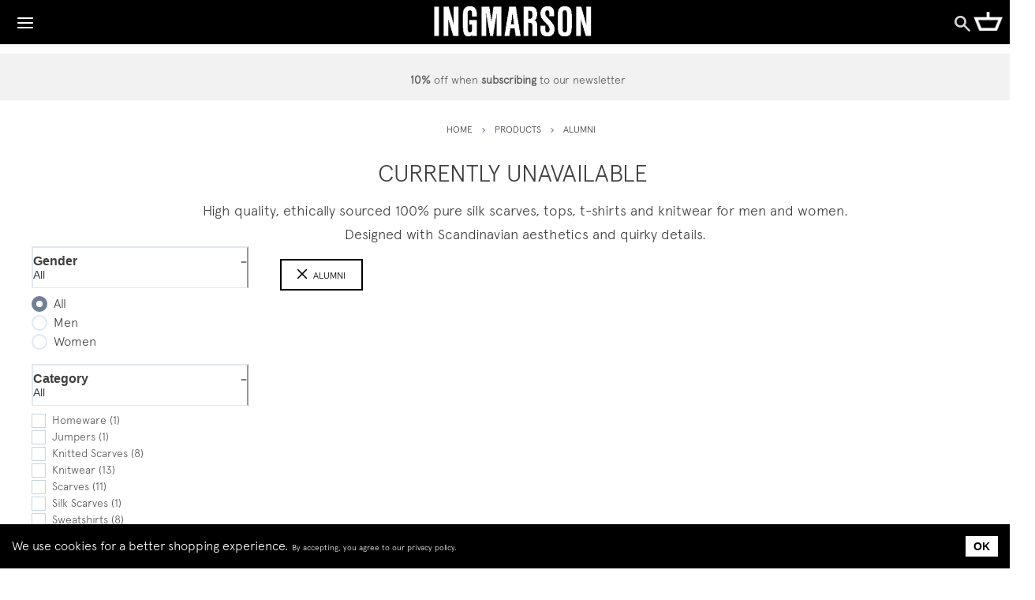

--- FILE ---
content_type: text/html; charset=UTF-8
request_url: https://geolocation-db.com/json/
body_size: 68
content:
{"country_code":"US","country_name":"United States","city":null,"postal":null,"latitude":37.751,"longitude":-97.822,"IPv4":"18.119.136.27","state":null}

--- FILE ---
content_type: text/javascript
request_url: https://ingmarson.com/212038a75a9b9e5c3adc04c6c18120a0929fc2c0-9d4a5dfd48887fe6d692.js
body_size: 2831
content:
try{!function(){var e="undefined"!=typeof window?window:"undefined"!=typeof global?global:"undefined"!=typeof globalThis?globalThis:"undefined"!=typeof self?self:{},t=(new e.Error).stack;t&&(e._sentryDebugIds=e._sentryDebugIds||{},e._sentryDebugIds[t]="4c5630b3-0cc5-4582-a462-38ab2d1e7f9d",e._sentryDebugIdIdentifier="sentry-dbid-4c5630b3-0cc5-4582-a462-38ab2d1e7f9d")}()}catch(e){}!function(){try{("undefined"!=typeof window?window:"undefined"!=typeof global?global:"undefined"!=typeof globalThis?globalThis:"undefined"!=typeof self?self:{}).SENTRY_RELEASE={id:"d11fe2517a85c0e783626f25caac902ecd2915a9"}}catch(e){}}(),(self.webpackChunkingmarson_website_gatsby=self.webpackChunkingmarson_website_gatsby||[]).push([[597],{76483:function(e,t,n){var r=n(54383),a=n.n(r),i=n(47345),l=n(11335),c=n(56803),o=n(36864),s=n(14160);t.Z=e=>{let{breadcrumb:t}=e;const{crumbs:n}=t;return a().createElement(a().Fragment,null,n.length>1?a().createElement(i.a,{id:"breadcrumb",display:"block",marginTop:4,fontSize:12,textAlign:"center",textTransform:"uppercase",spacing:"8px",separator:a().createElement(o.X,{color:"gray.500"})},n.map(((e,t)=>a().createElement(l.g,{key:e.pathname,id:"listitem"},a().createElement(c.A,{pointerEvents:t+1<n.length?"unset":"none",as:s.rU,to:e.pathname.replace(/\/$/,"")},e.crumbLabel))))):a().createElement(a().Fragment,null))}},83864:function(e,t,n){n.d(t,{Z:function(){return s}});var r=n(67294),a=n(14160),i=n(36979),l=n(88911);var c=e=>{let{textArray:t}=e;const{0:n,1:a}=(0,r.useState)(!1),{0:c,1:o}=(0,r.useState)(2e3),{0:s,1:u}=(0,r.useState)(0),{0:m,1:d}=(0,r.useState)({fade:"fade-out"});return(0,r.useEffect)((()=>{const e=setInterval((()=>{n||a(!0),"fade-in"===m.fade?d({fade:"fade-out"}):(o(4e3),u(s+1==t.length?0:s+1),d({fade:"fade-in"}))}),"fade-in"===m.fade?c:800);return()=>clearInterval(e)}),[m]),r.createElement(i.W,{id:"pageHeaderText",align:"center",variant:"globalHeader"},n&&r.createElement(l.x,{className:m.fade,dangerouslySetInnerHTML:{__html:t[s].htmltext}}))};const o=e=>{let{headers:t}=e;return r.createElement(c,{textArray:t})};var s=e=>r.createElement(a.i1,{query:"1718137220",render:t=>{let{datoCmsGlobalSetting:n}=t;return r.createElement(o,Object.assign({headers:n.pageHeaders},e))}})},1635:function(e,t,n){n.d(t,{R:function(){return M}});var r=n(54383),a=n.n(r),i=n(45697),l=n.n(i),c=n(71773),o=n(95009);function s(e){return s="function"==typeof Symbol&&"symbol"==typeof Symbol.iterator?function(e){return typeof e}:function(e){return e&&"function"==typeof Symbol&&e.constructor===Symbol&&e!==Symbol.prototype?"symbol":typeof e},s(e)}function u(e,t,n){return(t=function(e){var t=function(e,t){if("object"!==s(e)||null===e)return e;var n=e[Symbol.toPrimitive];if(void 0!==n){var r=n.call(e,t||"default");if("object"!==s(r))return r;throw new TypeError("@@toPrimitive must return a primitive value.")}return("string"===t?String:Number)(e)}(e,"string");return"symbol"===s(t)?t:String(t)}(t))in e?Object.defineProperty(e,t,{value:n,enumerable:!0,configurable:!0,writable:!0}):e[t]=n,e}function m(e,t,n){var r=(0,o.U6)(e,t,n,"query","");return r||""}function d(e,t,n,r){var a=u({},"query",n);return(0,o.RD)(t,a,r,!0)}var p=(0,c.Z)({displayName:"AlgoliaSearchBox",$$type:"ais.searchBox",propTypes:{defaultRefinement:l().string},getProvidedProps:function(e,t,n){return{currentRefinement:m(e,t,{ais:e.contextValue,multiIndexContext:e.indexContextValue}),isSearchStalled:n.isSearchStalled}},refine:function(e,t,n){return d(0,t,n,{ais:e.contextValue,multiIndexContext:e.indexContextValue})},cleanUp:function(e,t){return function(e,t,n){return(0,o.cI)(t,n,"query")}(0,t,{ais:e.contextValue,multiIndexContext:e.indexContextValue})},getSearchParameters:function(e,t,n){return e.setQuery(m(t,n,{ais:t.contextValue,multiIndexContext:t.indexContextValue}))},getMetadata:function(e,t){var n="query",r=m(e,t,{ais:e.contextValue,multiIndexContext:e.indexContextValue});return{id:n,index:(0,o.WN)({ais:e.contextValue,multiIndexContext:e.indexContextValue}),items:null===r?[]:[{label:"".concat(n,": ").concat(r),value:function(t){return d(0,t,"",{ais:e.contextValue,multiIndexContext:e.indexContextValue})},currentRefinement:r}]}}}),f=n(88163),x=n(87896),h=n(24971),g=n(14160),b=n(28677),y=n(23100),E=n(55227),v=n(92495),T=n(35059),S=n(91639),I=n(33179),k=n(7550),w=n(25432),_=n(87052),C=n(67294),N=n(85893),[R,j]=(0,E.k)({name:"InputGroupStylesContext",errorMessage:"useInputGroupStyles returned is 'undefined'. Seems you forgot to wrap the components in \"<InputGroup />\" "}),L=(0,T.G)((function(e,t){const n=(0,S.jC)("Input",e),{children:r,className:a,...i}=(0,I.Lr)(e),l=(0,w.cx)("chakra-input__group",a),c={},o=(0,v.W)(r),s=n.field;o.forEach((e=>{var t,r;n&&(s&&"InputLeftElement"===e.type.id&&(c.paddingStart=null!=(t=s.height)?t:s.h),s&&"InputRightElement"===e.type.id&&(c.paddingEnd=null!=(r=s.height)?r:s.h),"InputRightAddon"===e.type.id&&(c.borderEndRadius=0),"InputLeftAddon"===e.type.id&&(c.borderStartRadius=0))}));const u=o.map((t=>{var n,r;const a=(0,_.o)({size:(null==(n=t.props)?void 0:n.size)||e.size,variant:(null==(r=t.props)?void 0:r.variant)||e.variant});return"Input"!==t.type.id?(0,C.cloneElement)(t,a):(0,C.cloneElement)(t,Object.assign(a,c,t.props))}));return(0,N.jsx)(k.m.div,{className:l,ref:t,__css:{width:"100%",display:"flex",position:"relative",isolation:"isolate"},"data-group":!0,...i,children:(0,N.jsx)(R,{value:n,children:u})})}));L.displayName="InputGroup";var G=(0,k.m)("div",{baseStyle:{display:"flex",alignItems:"center",justifyContent:"center",position:"absolute",top:"0",zIndex:2}}),W=(0,T.G)((function(e,t){var n,r;const{placement:a="left",...i}=e,l=j(),c=l.field,o={["left"===a?"insetStart":"insetEnd"]:"0",width:null!=(n=null==c?void 0:c.height)?n:null==c?void 0:c.h,height:null!=(r=null==c?void 0:c.height)?r:null==c?void 0:c.h,fontSize:null==c?void 0:c.fontSize,...l.element};return(0,N.jsx)(G,{ref:t,__css:o,...i})}));W.id="InputElement",W.displayName="InputElement";var V=(0,T.G)((function(e,t){const{className:n,...r}=e,a=(0,w.cx)("chakra-input__left-element",n);return(0,N.jsx)(W,{ref:t,placement:"left",className:a,...r})}));V.id="InputLeftElement",V.displayName="InputLeftElement";var A=(0,T.G)((function(e,t){const{className:n,...r}=e,a=(0,w.cx)("chakra-input__right-element",n);return(0,N.jsx)(W,{ref:t,placement:"right",className:a,...r})}));A.id="InputRightElement",A.displayName="InputRightElement";var D=n(28129),z=n(52113),P=n(3024);const M=p((e=>{let{currentRefinement:t,createURL:n,refine:i,isSearch:l}=e;const[c,o]=(0,r.useState)(!1),[s,u]=(0,r.useState)(!1),[m]=(0,r.useGlobal)("searchVisible"),d=(0,h.S)({base:!1,sm:!1,md:!0,lg:!0,xl:!0}),[p,E]=(0,r.useState)(""),v=(0,x.useLocation)();(0,r.useEffect)((()=>{E(t)}),[t]),(0,r.useLayoutEffect)((()=>{u(!0)}),[]);return a().createElement(a().Fragment,null,s&&a().createElement(y.xu,{mt:0},a().createElement(z.ZP,{className:"searchText-slidedown",closed:!s||!m},a().createElement(P.Z,{innerZ:2e3,enabled:!0,top:56},a().createElement(y.xu,{backgroundColor:"white",pt:1,pb:0},a().createElement(y.xu,{id:"searchBox",ml:0,mr:0,mb:0,height:50,backgroundColor:"white",borderWidth:0,alignItems:"center"},a().createElement(L,{borderWidth:0},a().createElement(V,{children:a().createElement(y.xu,{w:6,h:6,mb:4,ml:2,mt:5,mr:5},a().createElement(b.Z,{isWhite:!0}))}),a().createElement(D.I,{variant:"searchbox",width:"800%",value:p,placeholder:{color:"brandWhite.300"},borderRadius:"none",height:50,borderRightWidth:0,borderLeftWidth:0,onChange:e=>{const t=e.currentTarget.value;window.clearTimeout(c),o(window.setTimeout((()=>{const e=n(t);v.pathname.replace(/\?.*/,"")!=e.replace(/\?.*/,"")?(0,g.c4)(e):i(t)}),1e3)),e.currentTarget.value.length>=3?(0,r.setGlobal)({searchText:e.currentTarget.value}):(0,r.setGlobal)({searchText:""}),E(e.currentTarget.value)},placeholder:"What would you like to search for"}),a().createElement(A,{w:5,h:5,mt:3,mr:6,children:a().createElement(f.T,{color:"gray.300"}),onClick:()=>{!l||d?(0,r.setGlobal)({searchVisible:!1}):((0,r.setGlobal)({searchVisible:!1,searchText:""}),i(""))}}))))))))}))},71893:function(e,t,n){n.d(t,{Z:function(){return E}});var r=n(67294),a=n(23100),i=n(7754),l=n(39849),c=n(33838),o=n(90634);var s=e=>{let{children:t,text:n,text1:i,linkToText:l,linkTo:s,isExternal:u=!1}=e;return r.createElement(c.r,{title:l,href:s,isExternal:u},r.createElement(a.xu,{width:"100%",fontSize:[13,13,13,15]},r.createElement(o.g,null,r.createElement(a.xu,{height:"50px"},t),r.createElement(o.g,{spacing:0},r.createElement(a.xu,{mb:0},n),r.createElement(a.xu,{mt:0},i)))))},u=n(54383),m=n.n(u),d=n(38032),p=n(14160),f=n(17522);function x(e){let{altText:t,imgData:n,sizeData:r}=e;return m().createElement(a.xu,{height:"50px",display:"flex",alignItems:"flex-end",justifyContent:"center"},m().createElement(f.E,{alt:t,title:t,loading:"eager",mt:[3,3,2,2],srcSet:n.srcSet,src:n.src,height:r}))}function h(e){const{image:t}=(0,p.K2)("3422550296"),n=(0,d.c)(t).images.fallback;return m().createElement(x,{altText:e,imgData:n,sizeData:["26px","26px","34px","34px"]})}function g(e){const{image:t}=(0,p.K2)("132317237"),n=(0,d.c)(t).images.fallback;return m().createElement(x,{altText:e,imgData:n,sizeData:["28px","28px","34px","34px"]})}function b(e){let{altText:t}=e;const{image:n}=(0,p.K2)("472097283"),r=(0,d.c)(n).images.fallback;return m().createElement(x,{altText:t,imgData:r,sizeData:["24px","24px","32px","32px"]})}function y(e){const{image:t}=(0,p.K2)("49835460"),n=(0,d.c)(t).images.fallback;return m().createElement(x,{marginTop:1,altText:e,imgData:n,sizeData:["30px","30px","40px","40px"]})}var E=e=>{let{}=e;return r.createElement(a.xu,{id:"footerWidgets",width:"100%",mt:[-7,-7,-3,-3],mb:[-2,-2,0,0]},r.createElement(i.M,null,r.createElement(l.M,{columns:[2,2,4,4,4],width:"100%",maxWidth:["100%","100%","95%","80%","80%"]},r.createElement(s,{text:"14 days FREE",text1:"UK returns",linkToText:"IMGMARSON Returns Policy",linkTo:"/returns"},r.createElement(b,{altText:"Free returns image"})),r.createElement(s,{text:"Artisan knitwear",text1:"made in London",linkToText:"About INGMARSON",linkTo:"/about"},r.createElement(h,{altText:"Artisan production image"})),r.createElement(s,{text:"We rate EXCELLENT",text1:"on Trustpilot",linkToText:"Trustpilot Link",linkTo:"https://uk.trustpilot.com/review/ingmarson.com",isExternal:!0},r.createElement(y,{altText:"Trustpilot image"})),r.createElement(s,{text:"We protect the rainforest",text1:"with OneTribe",linkToText:"IMGMARSON Returns Policy",linkTo:"https://brands.onetribeglobal.com/ingmarson",isExternal:!0},r.createElement(g,{altText:"Rainforest image"})))))}},11335:function(e,t,n){n.d(t,{g:function(){return d}});var r=n(56803),a=n(87338),i=n(35059),l=n(7550),c=n(85893),o=(0,i.G)((function(e,t){const{spacing:n,...r}=e,i={mx:n,...(0,a.w)().separator};return(0,c.jsx)(l.m.span,{ref:t,role:"presentation",...r,__css:i})}));o.displayName="BreadcrumbSeparator";var s=n(92495),u=n(25432),m=n(67294),d=(0,i.G)((function(e,t){const{isCurrentPage:n,separator:i,isLastChild:d,spacing:p,children:f,className:x,...h}=e,g=(0,s.W)(f).map((e=>e.type===r.A?(0,m.cloneElement)(e,{isCurrentPage:n}):e.type===o?(0,m.cloneElement)(e,{spacing:p,children:e.props.children||i}):e)),b={display:"inline-flex",alignItems:"center",...(0,a.w)().item},y=(0,u.cx)("chakra-breadcrumb__list-item",x);return(0,c.jsxs)(l.m.li,{ref:t,className:y,...h,__css:b,children:[g,!d&&(0,c.jsx)(o,{spacing:p,children:i})]})}));d.displayName="BreadcrumbItem"},56803:function(e,t,n){n.d(t,{A:function(){return o}});var r=n(87338),a=n(35059),i=n(7550),l=n(25432),c=n(85893),o=(0,a.G)((function(e,t){const{isCurrentPage:n,as:a,className:o,href:s,...u}=e,m=(0,r.w)(),d={ref:t,as:a,className:(0,l.cx)("chakra-breadcrumb__link",o),...u};return n?(0,c.jsx)(i.m.span,{"aria-current":"page",__css:m.link,...d}):(0,c.jsx)(i.m.a,{__css:m.link,href:s,...d})}));o.displayName="BreadcrumbLink"},87338:function(e,t,n){n.d(t,{W:function(){return a},w:function(){return i}});var r=n(55227),[a,i]=(0,r.k)({name:"BreadcrumbStylesContext",errorMessage:"useBreadcrumbStyles returned is 'undefined'. Seems you forgot to wrap the components in \"<Breadcrumb />\" "})},47345:function(e,t,n){n.d(t,{a:function(){return d}});var r=n(87338),a=n(25432),i=n(92495),l=n(35059),c=n(91639),o=n(33179),s=n(7550),u=n(67294),m=n(85893),d=(0,l.G)((function(e,t){const n=(0,c.jC)("Breadcrumb",e),l=(0,o.Lr)(e),{children:d,spacing:p="0.5rem",separator:f="/",className:x,listProps:h,...g}=l,b=(0,i.W)(d),y=b.length,E=b.map(((e,t)=>(0,u.cloneElement)(e,{separator:f,spacing:p,isLastChild:y===t+1}))),v=(0,a.cx)("chakra-breadcrumb",x);return(0,m.jsx)(s.m.nav,{ref:t,"aria-label":"breadcrumb",className:v,__css:n.container,...g,children:(0,m.jsx)(r.W,{value:n,children:(0,m.jsx)(s.m.ol,{className:"chakra-breadcrumb__list",...h,__css:{display:"flex",alignItems:"center",...n.list},children:E})})})}));d.displayName="Breadcrumb"},36864:function(e,t,n){n.d(t,{X:function(){return r}});var r=(0,n(40078).I)({d:"M10 6L8.59 7.41 13.17 12l-4.58 4.59L10 18l6-6z",displayName:"ChevronRightIcon"})}}]);
//# sourceMappingURL=212038a75a9b9e5c3adc04c6c18120a0929fc2c0-9d4a5dfd48887fe6d692.js.map

--- FILE ---
content_type: text/javascript
request_url: https://ingmarson.com/0dd908e0a2aed9f65af9230e9c7b793e3ed25bec-836cb3480cb19ff28f18.js
body_size: 2990
content:
try{!function(){var e="undefined"!=typeof window?window:"undefined"!=typeof global?global:"undefined"!=typeof globalThis?globalThis:"undefined"!=typeof self?self:{},t=(new e.Error).stack;t&&(e._sentryDebugIds=e._sentryDebugIds||{},e._sentryDebugIds[t]="26227038-0dd1-4767-8405-791168eaa733",e._sentryDebugIdIdentifier="sentry-dbid-26227038-0dd1-4767-8405-791168eaa733")}()}catch(e){}!function(){try{("undefined"!=typeof window?window:"undefined"!=typeof global?global:"undefined"!=typeof globalThis?globalThis:"undefined"!=typeof self?self:{}).SENTRY_RELEASE={id:"d11fe2517a85c0e783626f25caac902ecd2915a9"}}catch(e){}}(),(self.webpackChunkingmarson_website_gatsby=self.webpackChunkingmarson_website_gatsby||[]).push([[843],{4289:function(e,t,n){var r=n(82215),i="function"==typeof Symbol&&"symbol"==typeof Symbol("foo"),a=Object.prototype.toString,o=Array.prototype.concat,c=Object.defineProperty,l=n(31044)(),s=c&&l,m=function(e,t,n,r){if(t in e)if(!0===r){if(e[t]===n)return}else if("function"!=typeof(i=r)||"[object Function]"!==a.call(i)||!r())return;var i;s?c(e,t,{configurable:!0,enumerable:!1,value:n,writable:!0}):e[t]=n},u=function(e,t){var n=arguments.length>2?arguments[2]:{},a=r(t);i&&(a=o.call(a,Object.getOwnPropertySymbols(t)));for(var c=0;c<a.length;c+=1)m(e,a[c],t[a[c]],n[a[c]])};u.supportsDescriptors=!!s,e.exports=u},53768:function(e,t,n){function r(e,t){return function(e){if(Array.isArray(e))return e}(e)||function(e,t){var n=e&&("undefined"!=typeof Symbol&&e[Symbol.iterator]||e["@@iterator"]);if(null==n)return;var r,i,a=[],o=!0,c=!1;try{for(n=n.call(e);!(o=(r=n.next()).done)&&(a.push(r.value),!t||a.length!==t);o=!0);}catch(l){c=!0,i=l}finally{try{o||null==n.return||n.return()}finally{if(c)throw i}}return a}(e,t)||function(e,t){if(!e)return;if("string"==typeof e)return i(e,t);var n=Object.prototype.toString.call(e).slice(8,-1);"Object"===n&&e.constructor&&(n=e.constructor.name);if("Map"===n||"Set"===n)return Array.from(e);if("Arguments"===n||/^(?:Ui|I)nt(?:8|16|32)(?:Clamped)?Array$/.test(n))return i(e,t)}(e,t)||function(){throw new TypeError("Invalid attempt to destructure non-iterable instance.\nIn order to be iterable, non-array objects must have a [Symbol.iterator]() method.")}()}function i(e,t){(null==t||t>e.length)&&(t=e.length);for(var n=0,r=new Array(t);n<t;n++)r[n]=e[n];return r}function a(e,t){if(null==e)return{};var n,r,i=function(e,t){if(null==e)return{};var n,r,i={},a=Object.keys(e);for(r=0;r<a.length;r++)n=a[r],t.indexOf(n)>=0||(i[n]=e[n]);return i}(e,t);if(Object.getOwnPropertySymbols){var a=Object.getOwnPropertySymbols(e);for(r=0;r<a.length;r++)n=a[r],t.indexOf(n)>=0||Object.prototype.propertyIsEnumerable.call(e,n)&&(i[n]=e[n])}return i}var o=n(67294),c=n(64593).Helmet,l=n(54244),s=n(24852);e.exports={HelmetDatoCms:function(e){var t=e.seo,n=e.favicon,i=e.children,m=a(e,["seo","favicon","children"]);return o.createElement(c,m,(t?t.tags:[]).concat(n?n.tags:[]).map((function(e,t){return o.createElement(e.tagName,s({key:"helmet-datocms-".concat(t)},l(e.attributes||{}).reduce((function(e,t){var n=r(t,2),i=n[0],a=n[1];return a&&(e[i]=a),e}),{})),e.content)})).concat(i))}}},45082:function(e,t,n){n.d(t,{Z:function(){return a}});var r=n(54383),i=n.n(r);function a(e){let{product:t,category:n,products:a,itemLocation:o,list:c,metafields:l}=e;function s(e,t){!function(){window.dataLayer.push(arguments)}("event",e,t)}return(0,r.useEffect)((()=>{t&&(c?(s("select_item",{value:Number(l.price),discount:0,currency:"GBP",item_list_id:c,item_list_name:c,items:[{item_id:t.fields.sku,item_name:t.title,item_brand:"INGMARSON",price:l.price,currency:"GBP",index:o,item_list_name:c,quantity:1,item_category:t.productType}]}),s("view_item",{currency:"GBP",value:Number(l.price),discount:0,items:[{item_id:t.fields.sku,item_name:t.title,item_brand:"INGMARSON",price:l.price,currency:"GBP",index:o,item_list_name:c,quantity:1,item_category:t.productType}]})):s("view_item",{currency:"GBP",value:Number(l.price),discount:0,items:[{item_id:t.fields.sku,item_name:t.title,item_brand:"INGMARSON",price:l.price,currency:"GBP",quantity:1,item_category:t.productType}]}))}),[t,c]),(0,r.useEffect)((()=>{if(a){const n=a.length>20?20:a.length;for(var e=[],t=0;t<n;t++){const n=a[t],{title:r,sku:i,slugCategory:o,price:l,__position:s,category:m}=n;i&&e.push({item_id:i,item_name:r,item_brand:"INGMARSON",item_list_name:c,index:s,quantity:1,price:l,currency:"GBP",item_category:m})}s("view_item_list",{item_list_id:c,item_list_name:c,items:e})}}),[a]),i().createElement(i().Fragment,null)}},59154:function(e,t,n){n.d(t,{h:function(){return o}});var r=n(54383),i=n.n(r),a=n(64593);function o(e){let{children:t}=e;return i().createElement(a.default,{lang:"en",encodeSpecialCharacters:!1},i().createElement("script",{type:"application/ld+json"},JSON.stringify(t)))}},52998:function(e,t,n){n.d(t,{p:function(){return s}});var r=n(54383),i=n.n(r),a=n(64593),o=n(14160),c=n(59154),l=n(53768);function s(e){let{metaTitle:t="INGMARSON",metaImage:n,socialImage:r,socialImages:s,metaDescription:m,location:u,path:p,productImage:f,seoMetaTags:g,og_type:d="website"}=e;const{site:{siteMetadata:y}}=(0,o.K2)("1397091995"),{siteTitleDefault:h,siteImageHeight:b,siteLogo:w,siteUrl:v,siteDescription:E,siteImage:_,siteImage1:O,siteImageWidth1:j,siteImageHeight1:I,twitter:k,siteVerification:N}=y,S={title:t||h,description:m||E,url:(v+(p||u.pathname)).replace(/\/$/,""),image:f?v+"/static/"+f+".jpg":n&&n.gatsbyImageData.images.fallback.src||r||v+_,images:s?JSON.parse(s):[],imageWidth:f?1200:n&&n.gatsbyImageData.width||1200,imageHeight:f?630:n&&n.gatsbyImageData.height||630,image1:v+O,imageWidth1:j,imageHeight1:I};return i().createElement(i().Fragment,null,g&&i().createElement(l.HelmetDatoCms,{seo:g}),!g&&i().createElement(a.Helmet,{lang:"en"},i().createElement("meta",{property:"og:image:secure_url",content:S.image}),i().createElement("meta",{property:"og:image",content:S.image}),i().createElement("meta",{property:"og:site_name",content:S.title}),i().createElement("meta",{property:"og:description",content:S.description}),i().createElement("meta",{property:"og:image:width",content:S.imageWidth}),i().createElement("meta",{property:"og:image:height",content:S.imageHeight}),i().createElement("meta",{itemprop:"name",content:S.title}),i().createElement("title",null,S.title),i().createElement("meta",{itemprop:"description",content:S.description}),i().createElement("meta",{itemprop:"image",content:S.image}),i().createElement("link",{rel:"image_src",href:S.image}),i().createElement("link",{rel:"mask-icon",href:"/safari-pinned-tab.svg",color:"#000000"}),i().createElement("meta",{name:"msapplication-TileColor",content:"#ffffff"}),i().createElement("meta",{name:"description",content:S.description}),i().createElement("meta",{name:"image",content:S.image}),i().createElement("meta",{property:"og:title",content:S.title}),i().createElement("meta",{property:"og:url",content:S.url}),i().createElement("meta",{property:"og:image",content:S.image}),i().createElement("meta",{name:"twitter:description",content:S.description}),i().createElement("meta",{name:"twitter:card",content:"summary_large_image"}),i().createElement("meta",{name:"twitter:title",content:S.title}),i().createElement("meta",{name:"twitter:url",content:S.url}),i().createElement("meta",{name:"twitter:site",content:k}),i().createElement("meta",{name:"twitter:creator",content:k})),i().createElement(a.Helmet,{htmlAttributes:{lang:"en"}},i().createElement("link",{rel:"canonical",key:S.url,href:S.url}),i().createElement("html",{lang:"en"}),i().createElement("meta",{property:"og:url",content:S.url}),i().createElement("meta",{property:"og:type",content:d}),(null==N?void 0:N.google)&&i().createElement("meta",{name:"google-site-verification",content:N.google}),(null==N?void 0:N.bing)&&i().createElement("meta",{name:"msvalidate.01",content:N.bing}),i().createElement("link",{rel:"preconnect",href:"https://cdn.shopify.com"}),i().createElement("link",{rel:"preconnect",href:"https://www.google-analytics.com"}),i().createElement("link",{rel:"preconnect",href:"https://www.googletagmanager.com"}),i().createElement("link",{rel:"preconnect",href:"https://fonts.googleapis.com"}),i().createElement("link",{rel:"preconnect",href:"https://fonts.gstatic.com",crossOrigin:"anonymous"}),i().createElement("link",{rel:"dns-prefetch",href:"https://cdn.snipcart.com"}),i().createElement("link",{rel:"dns-prefetch",href:"https://widget.trustpilot.com"}),i().createElement("link",{rel:"dns-prefetch",href:"https://cdn.klarna.com"}),i().createElement("link",{rel:"dns-prefetch",href:"https://res.cloudinary.com"}),i().createElement("link",{rel:"icon",type:"image/png",sizes:"32x32",href:"/favicon-32x32.png"}),i().createElement("link",{rel:"icon",type:"image/png",sizes:"16x16",href:"/favicon-16x16.png"}),i().createElement("link",{rel:"apple-touch-icon",sizes:"180x180",href:"/apple-touch-icon.png"})),i().createElement(c.h,null,[{"@context":"http://schema.org","@type":"WebSite",url:v,name:"INGMARSON"},{"@context":"http://schema.org","@type":"WebPage",url:S.url,name:S.title,alternateName:"INGMARSON",primaryImageOfPage:[{"@type":"ImageObject",url:S.image,contentUrl:S.image1,height:S.imageWidth,width:S.imageWidth},{"@type":"ImageObject",contentUrl:S.image1,url:S.image1,height:S.imageWidth1,width:S.imageWidth1}]},{"@context":"http://schema.org","@type":"LocalBusiness",name:"INGMARSON",address:{"@type":"PostalAddress",addressLocality:"London, UK",postalCode:"N1 4PR",streetAddress:"84a Mildmay Park",addressRegion:"Islington"},telephone:"(+44) 800 4643617",priceRange:"£30 - £200",url:v,logo:v+w,image:{"@type":"ImageObject",contentUrl:v+_,url:v+_,height:b,width:b}},{"@context":"http://schema.org","@type":"Organization",sameAs:["https://www.instagram.com/ingmarson_london/","https://www.facebook.com/INGMARSONLondon/","https://twitter.com/INGMARSON_Lnd"],image:{"@type":"ImageObject",contentUrl:v+_,url:v+_,height:b,width:b},logo:v+w,address:{"@type":"PostalAddress",addressLocality:"London, UK",postalCode:"N1 4PR",streetAddress:"84a Mildmay Park",addressRegion:"Islington"},brand:{"@type":"Brand",logo:v+w,name:"INGMARSON",url:v},contactPoint:{"@type":"ContactPoint",telephone:"(+44) 800 4643617",contactType:"Customer service"},url:v,name:"INGMARSON"}]))}},31044:function(t,n,r){var i=r(40210)("%Object.defineProperty%",!0),a=function(){if(i)try{return i({},"a",{value:1}),!0}catch(e){return!1}return!1};a.hasArrayLengthDefineBug=function(){if(!a())return null;try{return 1!==i([],"length",{value:1}).length}catch(e){return!0}},t.exports=a},18987:function(t,n,r){var i;if(!Object.keys){var a=Object.prototype.hasOwnProperty,o=Object.prototype.toString,c=r(21414),l=Object.prototype.propertyIsEnumerable,s=!l.call({toString:null},"toString"),m=l.call((function(){}),"prototype"),u=["toString","toLocaleString","valueOf","hasOwnProperty","isPrototypeOf","propertyIsEnumerable","constructor"],p=function(e){var t=e.constructor;return t&&t.prototype===e},f={$applicationCache:!0,$console:!0,$external:!0,$frame:!0,$frameElement:!0,$frames:!0,$innerHeight:!0,$innerWidth:!0,$onmozfullscreenchange:!0,$onmozfullscreenerror:!0,$outerHeight:!0,$outerWidth:!0,$pageXOffset:!0,$pageYOffset:!0,$parent:!0,$scrollLeft:!0,$scrollTop:!0,$scrollX:!0,$scrollY:!0,$self:!0,$webkitIndexedDB:!0,$webkitStorageInfo:!0,$window:!0},g=function(){if("undefined"==typeof window)return!1;for(var t in window)try{if(!f["$"+t]&&a.call(window,t)&&null!==window[t]&&"object"==typeof window[t])try{p(window[t])}catch(e){return!0}}catch(e){return!0}return!1}();i=function(t){var n=null!==t&&"object"==typeof t,r="[object Function]"===o.call(t),i=c(t),l=n&&"[object String]"===o.call(t),f=[];if(!n&&!r&&!i)throw new TypeError("Object.keys called on a non-object");var d=m&&r;if(l&&t.length>0&&!a.call(t,0))for(var y=0;y<t.length;++y)f.push(String(y));if(i&&t.length>0)for(var h=0;h<t.length;++h)f.push(String(h));else for(var b in t)d&&"prototype"===b||!a.call(t,b)||f.push(String(b));if(s)for(var w=function(t){if("undefined"==typeof window||!g)return p(t);try{return p(t)}catch(e){return!1}}(t),v=0;v<u.length;++v)w&&"constructor"===u[v]||!a.call(t,u[v])||f.push(u[v]);return f}}t.exports=i},82215:function(e,t,n){var r=Array.prototype.slice,i=n(21414),a=Object.keys,o=a?function(e){return a(e)}:n(18987),c=Object.keys;o.shim=function(){if(Object.keys){var e=function(){var e=Object.keys(arguments);return e&&e.length===arguments.length}(1,2);e||(Object.keys=function(e){return i(e)?c(r.call(e)):c(e)})}else Object.keys=o;return Object.keys||o},e.exports=o},21414:function(e){var t=Object.prototype.toString;e.exports=function(e){var n=t.call(e),r="[object Arguments]"===n;return r||(r="[object Array]"!==n&&null!==e&&"object"==typeof e&&"number"==typeof e.length&&e.length>=0&&"[object Function]"===t.call(e.callee)),r}},55340:function(e,t,n){var r=n(11897),i=n(21924),a=i("Object.prototype.propertyIsEnumerable"),o=i("Array.prototype.push");e.exports=function(e){var t=r(e),n=[];for(var i in t)a(t,i)&&o(n,[i,t[i]]);return n}},54244:function(e,t,n){var r=n(4289),i=n(55559),a=n(55340),o=n(46490),c=n(35506),l=i(o(),Object);r(l,{getPolyfill:o,implementation:a,shim:c}),e.exports=l},46490:function(e,t,n){var r=n(55340);e.exports=function(){return"function"==typeof Object.entries?Object.entries:r}},35506:function(e,t,n){var r=n(46490),i=n(4289);e.exports=function(){var e=r();return i(Object,{entries:e},{entries:function(){return Object.entries!==e}}),e}},11897:function(e,t,n){e.exports=n(4559)},4559:function(e,t,n){var r=n(40210)("%TypeError%");e.exports=function(e,t){if(null==e)throw new r(t||"Cannot call method on "+e);return e}},42431:function(e,t,n){n.d(t,{E:function(){return l},U:function(){return s}});var r=n(25432),i=n(35059),a=n(7550),o=n(67294),c=n(85893),l=(0,i.G)((function(e,t){const{spacing:n="0.5rem",spacingX:i,spacingY:l,children:m,justify:u,direction:p,align:f,className:g,shouldWrapChildren:d,...y}=e,h=(0,o.useMemo)((()=>d?o.Children.map(m,((e,t)=>(0,c.jsx)(s,{children:e},t))):m),[m,d]);return(0,c.jsx)(a.m.div,{ref:t,className:(0,r.cx)("chakra-wrap",g),...y,children:(0,c.jsx)(a.m.ul,{className:"chakra-wrap__list",__css:{display:"flex",flexWrap:"wrap",justifyContent:u,alignItems:f,flexDirection:p,listStyleType:"none",gap:n,columnGap:i,rowGap:l,padding:"0"},children:h})})}));l.displayName="Wrap";var s=(0,i.G)((function(e,t){const{className:n,...i}=e;return(0,c.jsx)(a.m.li,{ref:t,__css:{display:"flex",alignItems:"flex-start"},className:(0,r.cx)("chakra-wrap__listitem",n),...i})}));s.displayName="WrapItem"}}]);
//# sourceMappingURL=0dd908e0a2aed9f65af9230e9c7b793e3ed25bec-836cb3480cb19ff28f18.js.map

--- FILE ---
content_type: text/javascript
request_url: https://ingmarson.com/0eceb729-71f7353abdfd51e20312.js
body_size: 329
content:
try{!function(){var e="undefined"!=typeof window?window:"undefined"!=typeof global?global:"undefined"!=typeof globalThis?globalThis:"undefined"!=typeof self?self:{},n=(new e.Error).stack;n&&(e._sentryDebugIds=e._sentryDebugIds||{},e._sentryDebugIds[n]="a3b51e7c-cf76-46be-9763-0a092614ae31",e._sentryDebugIdIdentifier="sentry-dbid-a3b51e7c-cf76-46be-9763-0a092614ae31")}()}catch(e){}!function(){try{("undefined"!=typeof window?window:"undefined"!=typeof global?global:"undefined"!=typeof globalThis?globalThis:"undefined"!=typeof self?self:{}).SENTRY_RELEASE={id:"d11fe2517a85c0e783626f25caac902ecd2915a9"}}catch(e){}}(),(self.webpackChunkingmarson_website_gatsby=self.webpackChunkingmarson_website_gatsby||[]).push([[631],{94637:function(e,n,t){t.d(n,{$M:function(){return s},BX:function(){return d},Eb:function(){return i},US:function(){return r}});var a=t(97582),o=t(75882),i=function(e,n){return(0,a.__awaiter)(void 0,void 0,void 0,(function(){var t,o;return(0,a.__generator)(this,(function(a){return t={"content-type":"application/x-amz-json-1.1","x-amz-target":"AWSCognitoIdentityService.GetCredentialsForIdentity"},o=JSON.stringify(I(e,n)),[2,O(n,t,"/",void 0,o)]}))}))},r=function(e,n){return(0,a.__awaiter)(void 0,void 0,void 0,(function(){var t,o;return(0,a.__generator)(this,(function(a){return t={"content-type":"application/x-amz-json-1.1","x-amz-target":"AWSCognitoIdentityService.GetId"},o=JSON.stringify(x(e,n)),[2,O(n,t,"/",void 0,o)]}))}))},s=function(e,n){return(0,a.__awaiter)(void 0,void 0,void 0,(function(){var t,o,i;return(0,a.__generator)(this,(function(r){switch(r.label){case 0:return e.statusCode>=300?[2,c(e,n)]:[4,q(e.body,n)];case 1:return t=r.sent(),{},o=$(t,n),i=(0,a.__assign)({$metadata:M(e)},o),[2,Promise.resolve(i)]}}))}))},c=function(e,n){return(0,a.__awaiter)(void 0,void 0,void 0,(function(){var t,o,i,r,s,c,d,u,m,I,x,w,b,h,$;return(0,a.__generator)(this,(function(z){switch(z.label){case 0:return o=[(0,a.__assign)({},e)],$={},[4,q(e.body,n)];case 1:switch(t=a.__assign.apply(void 0,o.concat([($.body=z.sent(),$)])),r="UnknownError",r=j(e,t.body),r){case"ExternalServiceException":case"com.amazonaws.cognitoidentity#ExternalServiceException":return[3,2];case"InternalErrorException":case"com.amazonaws.cognitoidentity#InternalErrorException":return[3,4];case"InvalidIdentityPoolConfigurationException":case"com.amazonaws.cognitoidentity#InvalidIdentityPoolConfigurationException":return[3,6];case"InvalidParameterException":case"com.amazonaws.cognitoidentity#InvalidParameterException":return[3,8];case"NotAuthorizedException":case"com.amazonaws.cognitoidentity#NotAuthorizedException":return[3,10];case"ResourceConflictException":case"com.amazonaws.cognitoidentity#ResourceConflictException":return[3,12];case"ResourceNotFoundException":case"com.amazonaws.cognitoidentity#ResourceNotFoundException":return[3,14];case"TooManyRequestsException":case"com.amazonaws.cognitoidentity#TooManyRequestsException":return[3,16]}return[3,18];case 2:return s=[{}],[4,_(t,n)];case 3:return i=a.__assign.apply(void 0,[a.__assign.apply(void 0,s.concat([z.sent()])),{name:r,$metadata:M(e)}]),[3,19];case 4:return c=[{}],[4,l(t,n)];case 5:return i=a.__assign.apply(void 0,[a.__assign.apply(void 0,c.concat([z.sent()])),{name:r,$metadata:M(e)}]),[3,19];case 6:return d=[{}],[4,g(t,n)];case 7:return i=a.__assign.apply(void 0,[a.__assign.apply(void 0,d.concat([z.sent()])),{name:r,$metadata:M(e)}]),[3,19];case 8:return u=[{}],[4,v(t,n)];case 9:return i=a.__assign.apply(void 0,[a.__assign.apply(void 0,u.concat([z.sent()])),{name:r,$metadata:M(e)}]),[3,19];case 10:return m=[{}],[4,p(t,n)];case 11:return i=a.__assign.apply(void 0,[a.__assign.apply(void 0,m.concat([z.sent()])),{name:r,$metadata:M(e)}]),[3,19];case 12:return I=[{}],[4,f(t,n)];case 13:return i=a.__assign.apply(void 0,[a.__assign.apply(void 0,I.concat([z.sent()])),{name:r,$metadata:M(e)}]),[3,19];case 14:return x=[{}],[4,y(t,n)];case 15:return i=a.__assign.apply(void 0,[a.__assign.apply(void 0,x.concat([z.sent()])),{name:r,$metadata:M(e)}]),[3,19];case 16:return w=[{}],[4,E(t,n)];case 17:return i=a.__assign.apply(void 0,[a.__assign.apply(void 0,w.concat([z.sent()])),{name:r,$metadata:M(e)}]),[3,19];case 18:b=t.body,r=b.code||b.Code||r,i=(0,a.__assign)((0,a.__assign)({},b),{name:""+r,message:b.message||b.Message||r,$fault:"client",$metadata:M(e)}),z.label=19;case 19:return h=i.message||i.Message||r,i.message=h,delete i.Message,[2,Promise.reject(Object.assign(new Error(h),i))]}}))}))},d=function(e,n){return(0,a.__awaiter)(void 0,void 0,void 0,(function(){var t,o,i;return(0,a.__generator)(this,(function(r){switch(r.label){case 0:return e.statusCode>=300?[2,u(e,n)]:[4,q(e.body,n)];case 1:return t=r.sent(),{},o=z(t,n),i=(0,a.__assign)({$metadata:M(e)},o),[2,Promise.resolve(i)]}}))}))},u=function(e,n){return(0,a.__awaiter)(void 0,void 0,void 0,(function(){var t,o,i,r,s,c,d,u,g,I,x,w,b,h,$;return(0,a.__generator)(this,(function(z){switch(z.label){case 0:return o=[(0,a.__assign)({},e)],$={},[4,q(e.body,n)];case 1:switch(t=a.__assign.apply(void 0,o.concat([($.body=z.sent(),$)])),r="UnknownError",r=j(e,t.body),r){case"ExternalServiceException":case"com.amazonaws.cognitoidentity#ExternalServiceException":return[3,2];case"InternalErrorException":case"com.amazonaws.cognitoidentity#InternalErrorException":return[3,4];case"InvalidParameterException":case"com.amazonaws.cognitoidentity#InvalidParameterException":return[3,6];case"LimitExceededException":case"com.amazonaws.cognitoidentity#LimitExceededException":return[3,8];case"NotAuthorizedException":case"com.amazonaws.cognitoidentity#NotAuthorizedException":return[3,10];case"ResourceConflictException":case"com.amazonaws.cognitoidentity#ResourceConflictException":return[3,12];case"ResourceNotFoundException":case"com.amazonaws.cognitoidentity#ResourceNotFoundException":return[3,14];case"TooManyRequestsException":case"com.amazonaws.cognitoidentity#TooManyRequestsException":return[3,16]}return[3,18];case 2:return s=[{}],[4,_(t,n)];case 3:return i=a.__assign.apply(void 0,[a.__assign.apply(void 0,s.concat([z.sent()])),{name:r,$metadata:M(e)}]),[3,19];case 4:return c=[{}],[4,l(t,n)];case 5:return i=a.__assign.apply(void 0,[a.__assign.apply(void 0,c.concat([z.sent()])),{name:r,$metadata:M(e)}]),[3,19];case 6:return d=[{}],[4,v(t,n)];case 7:return i=a.__assign.apply(void 0,[a.__assign.apply(void 0,d.concat([z.sent()])),{name:r,$metadata:M(e)}]),[3,19];case 8:return u=[{}],[4,m(t,n)];case 9:return i=a.__assign.apply(void 0,[a.__assign.apply(void 0,u.concat([z.sent()])),{name:r,$metadata:M(e)}]),[3,19];case 10:return g=[{}],[4,p(t,n)];case 11:return i=a.__assign.apply(void 0,[a.__assign.apply(void 0,g.concat([z.sent()])),{name:r,$metadata:M(e)}]),[3,19];case 12:return I=[{}],[4,f(t,n)];case 13:return i=a.__assign.apply(void 0,[a.__assign.apply(void 0,I.concat([z.sent()])),{name:r,$metadata:M(e)}]),[3,19];case 14:return x=[{}],[4,y(t,n)];case 15:return i=a.__assign.apply(void 0,[a.__assign.apply(void 0,x.concat([z.sent()])),{name:r,$metadata:M(e)}]),[3,19];case 16:return w=[{}],[4,E(t,n)];case 17:return i=a.__assign.apply(void 0,[a.__assign.apply(void 0,w.concat([z.sent()])),{name:r,$metadata:M(e)}]),[3,19];case 18:b=t.body,r=b.code||b.Code||r,i=(0,a.__assign)((0,a.__assign)({},b),{name:""+r,message:b.message||b.Message||r,$fault:"client",$metadata:M(e)}),z.label=19;case 19:return h=i.message||i.Message||r,i.message=h,delete i.Message,[2,Promise.reject(Object.assign(new Error(h),i))]}}))}))},_=function(e,n){return(0,a.__awaiter)(void 0,void 0,void 0,(function(){var t,o;return(0,a.__generator)(this,(function(i){return t=e.body,o=h(t,n),[2,(0,a.__assign)({name:"ExternalServiceException",$fault:"client",$metadata:M(e)},o)]}))}))},l=function(e,n){return(0,a.__awaiter)(void 0,void 0,void 0,(function(){var t,o;return(0,a.__generator)(this,(function(i){return t=e.body,o=C(t,n),[2,(0,a.__assign)({name:"InternalErrorException",$fault:"server",$metadata:M(e)},o)]}))}))},g=function(e,n){return(0,a.__awaiter)(void 0,void 0,void 0,(function(){var t,o;return(0,a.__generator)(this,(function(i){return t=e.body,o=S(t,n),[2,(0,a.__assign)({name:"InvalidIdentityPoolConfigurationException",$fault:"client",$metadata:M(e)},o)]}))}))},v=function(e,n){return(0,a.__awaiter)(void 0,void 0,void 0,(function(){var t,o;return(0,a.__generator)(this,(function(i){return t=e.body,o=A(t,n),[2,(0,a.__assign)({name:"InvalidParameterException",$fault:"client",$metadata:M(e)},o)]}))}))},m=function(e,n){return(0,a.__awaiter)(void 0,void 0,void 0,(function(){var t,o;return(0,a.__generator)(this,(function(i){return t=e.body,o=R(t,n),[2,(0,a.__assign)({name:"LimitExceededException",$fault:"client",$metadata:M(e)},o)]}))}))},p=function(e,n){return(0,a.__awaiter)(void 0,void 0,void 0,(function(){var t,o;return(0,a.__generator)(this,(function(i){return t=e.body,o=P(t,n),[2,(0,a.__assign)({name:"NotAuthorizedException",$fault:"client",$metadata:M(e)},o)]}))}))},f=function(e,n){return(0,a.__awaiter)(void 0,void 0,void 0,(function(){var t,o;return(0,a.__generator)(this,(function(i){return t=e.body,o=T(t,n),[2,(0,a.__assign)({name:"ResourceConflictException",$fault:"client",$metadata:M(e)},o)]}))}))},y=function(e,n){return(0,a.__awaiter)(void 0,void 0,void 0,(function(){var t,o;return(0,a.__generator)(this,(function(i){return t=e.body,o=L(t,n),[2,(0,a.__assign)({name:"ResourceNotFoundException",$fault:"client",$metadata:M(e)},o)]}))}))},E=function(e,n){return(0,a.__awaiter)(void 0,void 0,void 0,(function(){var t,o;return(0,a.__generator)(this,(function(i){return t=e.body,o=N(t,n),[2,(0,a.__assign)({name:"TooManyRequestsException",$fault:"client",$metadata:M(e)},o)]}))}))},I=function(e,n){return(0,a.__assign)((0,a.__assign)((0,a.__assign)({},void 0!==e.CustomRoleArn&&null!==e.CustomRoleArn&&{CustomRoleArn:e.CustomRoleArn}),void 0!==e.IdentityId&&null!==e.IdentityId&&{IdentityId:e.IdentityId}),void 0!==e.Logins&&null!==e.Logins&&{Logins:w(e.Logins,n)})},x=function(e,n){return(0,a.__assign)((0,a.__assign)((0,a.__assign)({},void 0!==e.AccountId&&null!==e.AccountId&&{AccountId:e.AccountId}),void 0!==e.IdentityPoolId&&null!==e.IdentityPoolId&&{IdentityPoolId:e.IdentityPoolId}),void 0!==e.Logins&&null!==e.Logins&&{Logins:w(e.Logins,n)})},w=function(e,n){return Object.entries(e).reduce((function(e,n){var t,o=(0,a.__read)(n,2),i=o[0],r=o[1];return null===r?e:(0,a.__assign)((0,a.__assign)({},e),((t={})[i]=r,t))}),{})},b=function(e,n){return{AccessKeyId:void 0!==e.AccessKeyId&&null!==e.AccessKeyId?e.AccessKeyId:void 0,Expiration:void 0!==e.Expiration&&null!==e.Expiration?new Date(Math.round(1e3*e.Expiration)):void 0,SecretKey:void 0!==e.SecretKey&&null!==e.SecretKey?e.SecretKey:void 0,SessionToken:void 0!==e.SessionToken&&null!==e.SessionToken?e.SessionToken:void 0}},h=function(e,n){return{message:void 0!==e.message&&null!==e.message?e.message:void 0}},$=function(e,n){return{Credentials:void 0!==e.Credentials&&null!==e.Credentials?b(e.Credentials):void 0,IdentityId:void 0!==e.IdentityId&&null!==e.IdentityId?e.IdentityId:void 0}},z=function(e,n){return{IdentityId:void 0!==e.IdentityId&&null!==e.IdentityId?e.IdentityId:void 0}},C=function(e,n){return{message:void 0!==e.message&&null!==e.message?e.message:void 0}},S=function(e,n){return{message:void 0!==e.message&&null!==e.message?e.message:void 0}},A=function(e,n){return{message:void 0!==e.message&&null!==e.message?e.message:void 0}},R=function(e,n){return{message:void 0!==e.message&&null!==e.message?e.message:void 0}},P=function(e,n){return{message:void 0!==e.message&&null!==e.message?e.message:void 0}},T=function(e,n){return{message:void 0!==e.message&&null!==e.message?e.message:void 0}},L=function(e,n){return{message:void 0!==e.message&&null!==e.message?e.message:void 0}},N=function(e,n){return{message:void 0!==e.message&&null!==e.message?e.message:void 0}},M=function(e){var n;return{httpStatusCode:e.statusCode,requestId:null!==(n=e.headers["x-amzn-requestid"])&&void 0!==n?n:e.headers["x-amzn-request-id"],extendedRequestId:e.headers["x-amz-id-2"],cfId:e.headers["x-amz-cf-id"]}},k=function(e,n){return void 0===e&&(e=new Uint8Array),e instanceof Uint8Array?Promise.resolve(e):n.streamCollector(e)||Promise.resolve(new Uint8Array)},O=function(e,n,t,i,r){return(0,a.__awaiter)(void 0,void 0,void 0,(function(){var s,c,d,u,_,l;return(0,a.__generator)(this,(function(a){switch(a.label){case 0:return[4,e.endpoint()];case 1:return s=a.sent(),c=s.hostname,d=s.protocol,u=void 0===d?"https":d,_=s.port,l={protocol:u,hostname:c,port:_,method:"POST",path:t,headers:n},void 0!==i&&(l.hostname=i),void 0!==r&&(l.body=r),[2,new o.aW(l)]}}))}))},q=function(e,n){return function(e,n){return k(e,n).then((function(e){return n.utf8Encoder(e)}))}(e,n).then((function(e){return e.length?JSON.parse(e):{}}))},j=function(e,n){var t,a,o=function(e){var n=e;return n.indexOf(":")>=0&&(n=n.split(":")[0]),n.indexOf("#")>=0&&(n=n.split("#")[1]),n},i=(t=e.headers,a="x-amzn-errortype",Object.keys(t).find((function(e){return e.toLowerCase()===a.toLowerCase()})));return void 0!==i?o(e.headers[i]):void 0!==n.code?o(n.code):void 0!==n.__type?o(n.__type):""}}}]);
//# sourceMappingURL=0eceb729-71f7353abdfd51e20312.js.map

--- FILE ---
content_type: text/javascript
request_url: https://ingmarson.com/c378cf1f72d434adc4b2b89e1bc3beabf9d6f000-24fd1f0cd00b227d4a3f.js
body_size: 6643
content:
try{!function(){var e="undefined"!=typeof window?window:"undefined"!=typeof global?global:"undefined"!=typeof globalThis?globalThis:"undefined"!=typeof self?self:{},t=(new e.Error).stack;t&&(e._sentryDebugIds=e._sentryDebugIds||{},e._sentryDebugIds[t]="f195bd70-0469-4ba8-8a39-cdeaec59c959",e._sentryDebugIdIdentifier="sentry-dbid-f195bd70-0469-4ba8-8a39-cdeaec59c959")}()}catch(e){}!function(){try{("undefined"!=typeof window?window:"undefined"!=typeof global?global:"undefined"!=typeof globalThis?globalThis:"undefined"!=typeof self?self:{}).SENTRY_RELEASE={id:"d11fe2517a85c0e783626f25caac902ecd2915a9"}}catch(e){}}(),(self.webpackChunkingmarson_website_gatsby=self.webpackChunkingmarson_website_gatsby||[]).push([[13],{63721:function(e,t,n){n.d(t,{Z:function(){return c}});var r=n(67294),i=n(23100),a=n(14418),l=n(36979),o=n(38032);function c(e){let{boldtitle:t,titlecolor:n,textcolor:c,title:s,isStory:u,subtitle:m,text:d,titleImage:g}=e;return r.createElement(i.xu,{id:"pageHeader",mt:"10px"},g&&r.createElement(i.xu,{marginBottom:5},r.createElement(o.G,{alt:s,title:s,image:g.gatsbyImageData,draggable:!1})),s&&r.createElement(a.X,{color:n?n.hex:"brandWhite.700",fontFamily:t?"Aktifo-A":"ApercuLight",as:"h2",mt:"0px",id:"pageTitleHeader",align:"center",variant:"pageHeading"},s),m&&0!=u&&r.createElement(a.X,{color:c?c.hex:"brandWhite.700",as:"h3",mt:"0px",id:"pageSubHeader",align:"center",variant:"pageSubTitleStory"},m),m&&0==u&&r.createElement(a.X,{color:c?c.hex:"brandWhite.700",as:"h3",mt:"0px",id:"pageSubHeader",align:"center",variant:"pageSubTitle"},m),d&&r.createElement(l.W,{color:n?n.hex:"brandWhite.700",maxW:"100%",width:"100%",id:"pageHeaderText",align:"center",variant:"pageHeading",dangerouslySetInnerHTML:{__html:"<div> "+d+" </div>"}}))}},16701:function(e,t,n){var r=n(67294),i=n(23100),a=n(63721);t.Z=e=>{let{title:t,html:n,titleImage:l}=e;return r.createElement(i.xu,{textAlign:"center",id:"products",ml:[5,5,20,20],mr:[5,5,20,20],mt:2},r.createElement(a.Z,{title:t,text:n,titleImage:l}))}},3146:function(e,t,n){n.d(t,{Z:function(){return Je}});var r=n(54383),i=n.n(r),a=n(23100),l=n(31708),o=n(776),c=n(71773),s=n(95009),u=n(60647),m=(0,c.Z)({displayName:"AlgoliaHits",$$type:"ais.hits",getProvidedProps:function(e,t,n){var r=(0,s.O7)(n,{ais:e.contextValue,multiIndexContext:e.indexContextValue});if(!r)return{hits:[]};var i=(0,u.RC)(r.hits,r.hitsPerPage,r.page);return{hits:(0,u.Io)(i,r.queryID)}},getSearchParameters:function(e){return e}}),d=n(67294),g=n(45697),h=n.n(g),f=n(94184),p=n.n(f);var b=function(e){var t=arguments.length>1&&void 0!==arguments[1]?arguments[1]:"ais";return function(){for(var n=arguments.length,r=new Array(n),i=0;i<n;i++)r[i]=arguments[i];var a=r.filter((function(e){return e||""===e})).map((function(n){var r="".concat(t,"-").concat(e);return n?"".concat(r,"-").concat(n):r}));return p()(a)}};var y=b("Hits"),x=function(e){return d.createElement("div",{style:{borderBottom:"1px solid #bbb",paddingBottom:"5px",marginBottom:"5px",wordBreak:"break-all"}},JSON.stringify(e).slice(0,100),"...")},v=function(e){var t=e.hits,n=e.className,r=void 0===n?"":n,i=e.hitComponent,a=void 0===i?x:i;return d.createElement("div",{className:p()(y(""),r)},d.createElement("ul",{className:y("list")},t.map((function(e){return d.createElement("li",{className:y("item"),key:e.objectID},d.createElement(a,{hit:e}))}))))},E=h().shape({objectID:h().oneOfType([h().string,h().number]).isRequired});v.propTypes={hits:h().arrayOf(E.isRequired).isRequired,className:h().string,hitComponent:h().any};var C=m(v,{$$widgetType:"ais.hits"}),S=n(7754),w=n(36979),P=n(39849),R=n(88001),I=n(24971),T=n(14160),k=n(59154);function N(e){let{metaTitle:t="INGMARSON",metaDescription:n,location:r,products:i}=e;const{site:{siteMetadata:a}}=(0,T.K2)("312312293"),{siteTitleDefault:l,siteUrl:o,siteImage:c,siteImageWidth:s,siteImageHeight:u,siteImage1:m,siteImageWidth1:g,siteImageHeight1:h,siteDescription:f}=a,p={title:t||l,description:n||f,url:o+r.pathname,image:o+c,imageWidth:s,imageHeight:u,image1:o+m,imageWidth1:g,imageHeight1:h};var b=[],y=0;for(var x in i){const e=i[x];b.push({"@type":"ListItem",position:y,url:o+e.slug}),y+=1}return d.createElement(d.Fragment,null,b&&b.length>0&&d.createElement(k.h,null,[{"@context":"http://schema.org/","@type":["ItemList"],url:p.url,name:p.title,alternateName:"INGMARSON",description:p.description,numberOfItems:i.length,itemListElement:b,image:[{"@type":"ImageObject",url:p.image,contentUrl:p.image,height:p.imageHeight,width:p.imageWidth},{"@type":"ImageObject",url:p.image1,contentUrl:p.image1,height:p.imageHeight1,width:p.imageWidth1}]}]))}var O=n(45082);const V=m((e=>{let{hits:t,isCollection:n,isVoucher:l,location:o,collection:c,collectionURL:s,pageContext:u}=e;const m=(0,I.S)({base:50,sm:50,md:0,lg:0,xl:0}),[d,g]=(0,r.useState)(""),[h,f]=(0,r.useState)(!1),[p,b]=(0,r.useState)(!1);return(0,r.useEffect)((()=>{(0,r.setGlobal)({hitsRendered:!0}),window.scrollTo(m,m),b(!0)}),[t]),(0,r.useEffect)((()=>{g(u.categorySlug||u.categoryGenderSlug?u.categorySlug+u.categoryGenderSlug:"Unknown"),f(!0)}),[u]),i().createElement(i().Fragment,null,h&&p&&i().createElement(O.Z,{products:t,list:c,category:d}),i().createElement(N,{location:o,products:t}),i().createElement(w.W,{maxW:"container.lg",centerContent:!0,marginTop:[0,5,5,5]},i().createElement(P.M,{alignItems:"center",id:"searchResultsGrid",columns:[2,2,2,3],gap:[1,1,4,4]},t.map(((e,t)=>i().createElement(a.xu,{id:"hit"+t,key:e.slug},i().createElement(R.M,{itemLocation:t,isCollection:n,collectionURL:s,collection:c,eager:t<=4,hit:e,isVoucher:l})))))))}));var j=n(24804),L=n(33838);function H(e){return H="function"==typeof Symbol&&"symbol"==typeof Symbol.iterator?function(e){return typeof e}:function(e){return e&&"function"==typeof Symbol&&e.constructor===Symbol&&e!==Symbol.prototype?"symbol":typeof e},H(e)}function F(e,t,n){return(t=function(e){var t=function(e,t){if("object"!==H(e)||null===e)return e;var n=e[Symbol.toPrimitive];if(void 0!==n){var r=n.call(e,t||"default");if("object"!==H(r))return r;throw new TypeError("@@toPrimitive must return a primitive value.")}return("string"===t?String:Number)(e)}(e,"string");return"symbol"===H(t)?t:String(t)}(t))in e?Object.defineProperty(e,t,{value:n,enumerable:!0,configurable:!0,writable:!0}):e[t]=n,e}function M(e,t,n){var r=(0,s.U6)(e,t,n,"page",1);return"string"==typeof r?parseInt(r,10):r}var W=(0,c.Z)({displayName:"AlgoliaPagination",$$type:"ais.pagination",getProvidedProps:function(e,t,n){var r=(0,s.O7)(n,{ais:e.contextValue,multiIndexContext:e.indexContextValue});if(!r)return null;var i=r.nbPages;return{nbPages:i,currentRefinement:M(e,t,{ais:e.contextValue,multiIndexContext:e.indexContextValue}),canRefine:i>1}},refine:function(e,t,n){return function(e,t,n,r){var i=F({},"page",n);return(0,s.RD)(t,i,r,!1)}(0,t,n,{ais:e.contextValue,multiIndexContext:e.indexContextValue})},cleanUp:function(e,t){return(0,s.cI)(t,{ais:e.contextValue,multiIndexContext:e.indexContextValue},"page")},getSearchParameters:function(e,t,n){return e.setPage(M(t,n,{ais:t.contextValue,multiIndexContext:t.indexContextValue})-1)},getMetadata:function(){return{id:"page"}}});const A=W((e=>{let{currentRefinement:t,nbPages:n,refine:r}=e;return i().createElement(j.U,{height:10},new Array(n).fill(null).map(((e,n)=>{const a=n+1,l={fontWeight:t===a?"bold":""};return i().createElement(L.r,{fontSize:18,padding:2,key:n,href:"#",style:l,onClick:e=>{e.preventDefault(),window.scrollTo(0,0),r(a)}},a)})))}));var U=e=>{let{isVoucher:t,isCollection:n,location:r,collection:a,collectionURL:l,pageContext:o}=e;return i().createElement(i().Fragment,null,i().createElement(V,{pageContext:o,isCollection:n,collectionURL:l,collection:a,location:r,hitComponent:C,isVoucher:t}),i().createElement(S.M,null,i().createElement(A,null)))},D=n(42431),_=n(22675),q=n(21449),G=n(88163);function z(e){return z="function"==typeof Symbol&&"symbol"==typeof Symbol.iterator?function(e){return typeof e}:function(e){return e&&"function"==typeof Symbol&&e.constructor===Symbol&&e!==Symbol.prototype?"symbol":typeof e},z(e)}function B(e,t){var n=Object.keys(e);if(Object.getOwnPropertySymbols){var r=Object.getOwnPropertySymbols(e);t&&(r=r.filter((function(t){return Object.getOwnPropertyDescriptor(e,t).enumerable}))),n.push.apply(n,r)}return n}function Z(e){for(var t=1;t<arguments.length;t++){var n=null!=arguments[t]?arguments[t]:{};t%2?B(Object(n),!0).forEach((function(t){$(e,t,n[t])})):Object.getOwnPropertyDescriptors?Object.defineProperties(e,Object.getOwnPropertyDescriptors(n)):B(Object(n)).forEach((function(t){Object.defineProperty(e,t,Object.getOwnPropertyDescriptor(n,t))}))}return e}function $(e,t,n){return(t=function(e){var t=function(e,t){if("object"!==z(e)||null===e)return e;var n=e[Symbol.toPrimitive];if(void 0!==n){var r=n.call(e,t||"default");if("object"!==z(r))return r;throw new TypeError("@@toPrimitive must return a primitive value.")}return("string"===t?String:Number)(e)}(e,"string");return"symbol"===z(t)?t:String(t)}(t))in e?Object.defineProperty(e,t,{value:n,enumerable:!0,configurable:!0,writable:!0}):e[t]=n,e}var Q=(0,c.Z)({displayName:"AlgoliaCurrentRefinements",$$type:"ais.currentRefinements",propTypes:{transformItems:h().func},getProvidedProps:function(e,t,n,r){var i=r.reduce((function(t,n){return void 0!==n.items&&(e.clearsQuery||"query"!==n.id)?e.clearsQuery&&"query"===n.id&&""===n.items[0].currentRefinement?t:t.concat(n.items.map((function(e){return Z(Z({},e),{},{id:n.id,index:n.index})}))):t}),[]),a=e.transformItems?e.transformItems(i):i;return{items:a,canRefine:a.length>0}},refine:function(e,t,n){return(n instanceof Array?n.map((function(e){return e.value})):[n]).reduce((function(e,t){return t(e)}),t)}});const X=Q((e=>{let{items:t,createURL:n,children:r}=e;return i().createElement(D.E,{id:"customRefinements",minHeight:20,color:"brandWhite.800",justify:"left",mt:"10px",mr:9},t&&t.map((e=>e.items?e.items.map((e=>i().createElement(D.U,{id:"wrapItem",key:e.label},i().createElement(_.K,{id:"stack",direction:"row",spacing:4},"both"!=e.label&&i().createElement(q.z,{id:"button",leftIcon:i().createElement(G.T,null),variant:"refinement",fontSize:[12,12,12,12],onClick:t=>{t.preventDefault();const r=n(e.value);(0,T.c4)(r)}},e.label))))):i().createElement(D.U,{key:e.currentRefinement},i().createElement(q.z,{leftIcon:i().createElement(G.T,null),variant:"refinement",fontSize:12,onClick:t=>{t.preventDefault();const r=n(e.value);(0,T.c4)(r)}},e.currentRefinement)))),r)}));var K=n(3024),Y=n(40078),J=n(85893),ee=(0,Y.I)({displayName:"ViewIcon",path:(0,J.jsxs)("g",{fill:"currentColor",children:[(0,J.jsx)("path",{d:"M23.432,10.524C20.787,7.614,16.4,4.538,12,4.6,7.6,4.537,3.213,7.615.568,10.524a2.211,2.211,0,0,0,0,2.948C3.182,16.351,7.507,19.4,11.839,19.4h.308c4.347,0,8.671-3.049,11.288-5.929A2.21,2.21,0,0,0,23.432,10.524ZM7.4,12A4.6,4.6,0,1,1,12,16.6,4.6,4.6,0,0,1,7.4,12Z"}),(0,J.jsx)("circle",{cx:"12",cy:"12",r:"2"})]})}),te=n(52113);const ne=Q((e=>{let{items:t}=e;const[n,l]=(0,r.useState)(!1),[o]=(0,r.useGlobal)("searchText");return(0,r.useLayoutEffect)((()=>{l(!0)}),[]),i().createElement(i().Fragment,null,n&&i().createElement(i().Fragment,null,t.length||""!=o?i().createElement(q.z,{variant:"onWhiteFilter",fontSize:10,width:"100%",size:"sm",mb:4,onClick:()=>(0,T.c4)("/products")},i().createElement(S.M,null,i().createElement(j.U,{h:5},i().createElement(a.xu,{pb:4},i().createElement(G.T,null)),i().createElement(a.xu,{pb:3},"Clear Filters")))):i().createElement(i().Fragment,null)))}));var re=n(5077),ie=n(6321),ae=n(77484),le=n(90634);const oe=e=>{let{searchTerms:t}=e;var n=t.filter((e=>"both"!==e));return d.createElement(d.Fragment,null,0==n.length?"All":1==n.length?n[0][0].charAt(0).toUpperCase()+n[0].slice(1):"Multiple")};oe.propTypes={searchTerms:h().array},oe.defaultProps={searchTerms:[]};var ce=oe,se=(0,Y.I)({displayName:"MinusIcon",path:(0,J.jsx)("g",{fill:"currentColor",children:(0,J.jsx)("rect",{height:"4",width:"20",x:"2",y:"10"})})}),ue=(0,Y.I)({d:"M0,12a1.5,1.5,0,0,0,1.5,1.5h8.75a.25.25,0,0,1,.25.25V22.5a1.5,1.5,0,0,0,3,0V13.75a.25.25,0,0,1,.25-.25H22.5a1.5,1.5,0,0,0,0-3H13.75a.25.25,0,0,1-.25-.25V1.5a1.5,1.5,0,0,0-3,0v8.75a.25.25,0,0,1-.25.25H1.5A1.5,1.5,0,0,0,0,12Z",displayName:"AddIcon"});const me=e=>{let{alignment:t,title:n,data:r,isExpanded:i}=e;const l=(0,I.S)({base:!0,sm:!1,md:!0,lg:!0,xl:!0});return d.createElement(ae.K,null,d.createElement(le.g,{mb:0,pb:0,width:"100%",align:"stretch",spacing:0},d.createElement(a.xu,null,d.createElement(j.U,null,d.createElement(a.xu,{textAlign:t,fontSize:16,flex:"1"},n),d.createElement(a.xu,null,l&&d.createElement(d.Fragment,null,i?d.createElement(se,{fontSize:"8px"}):d.createElement(ue,{fontSize:"8px"}))))),d.createElement(a.xu,{textAlign:t,fontSize:14,fontWeight:"500",color:"",mt:0,mb:0,pb:0,pl:0},d.createElement(ce,{mb:0,pb:0,searchTerms:r.currentRefinement?r.currentRefinement:[]}))))};me.defaultProps={data:[]};var de=me;var ge=e=>{let{alignment:t,title:n,children:r,attribute:i,data:a}=e;return d.createElement(re.Q,null,(e=>{let{isExpanded:l}=e;return d.createElement(d.Fragment,null,d.createElement(de,{alignment:t,title:n,attribute:i,data:a,isExpanded:l}),d.createElement(ie.H,null,r))}))},he=n(36024),fe=n(63050),pe=function(e){var t=e.attribute,n=e.hit,r=e.highlightProperty,i=e.preTag,a=void 0===i?fe.p.highlightPreTag:i,l=e.postTag,o=void 0===l?fe.p.highlightPostTag:l;return(0,fe.$)({attribute:t,highlightProperty:r,hit:n,preTag:a,postTag:o})},be=(0,c.Z)({displayName:"AlgoliaHighlighter",$$type:"ais.highlighter",propTypes:{},getProvidedProps:function(){return{highlight:pe}}}),ye=function(e){var t=e.cx,n=e.value,r=e.highlightedTagName,i=e.isHighlighted,a=e.nonHighlightedTagName,l=i?r:a,o=i?"highlighted":"nonHighlighted";return d.createElement(l,{className:t(o)},n)};ye.propTypes={cx:h().func.isRequired,value:h().string.isRequired,isHighlighted:h().bool.isRequired,highlightedTagName:h().string.isRequired,nonHighlightedTagName:h().string.isRequired};var xe=function(e){var t=e.cx,n=e.hit,r=e.attribute,i=e.highlight,a=e.highlightProperty,l=e.tagName,o=e.nonHighlightedTagName,c=e.separator,s=e.className,u=i({hit:n,attribute:r,highlightProperty:a});return d.createElement("span",{className:p()(t(""),s)},u.map((function(e,n){if(Array.isArray(e)){var r=n===u.length-1;return d.createElement("span",{key:n},e.map((function(e,n){return d.createElement(ye,{cx:t,key:n,value:e.value,highlightedTagName:l,nonHighlightedTagName:o,isHighlighted:e.isHighlighted})})),!r&&d.createElement("span",{className:t("separator")},c))}return d.createElement(ye,{cx:t,key:n,value:e.value,highlightedTagName:l,nonHighlightedTagName:o,isHighlighted:e.isHighlighted})})))};xe.propTypes={cx:h().func.isRequired,hit:h().object.isRequired,attribute:h().oneOfType([h().arrayOf(h().string),h().string]).isRequired,highlight:h().func.isRequired,highlightProperty:h().string.isRequired,tagName:h().string,nonHighlightedTagName:h().string,className:h().string,separator:h().node},xe.defaultProps={tagName:"em",nonHighlightedTagName:"span",className:"",separator:", "};var ve=xe;function Ee(){return Ee=Object.assign?Object.assign.bind():function(e){for(var t=1;t<arguments.length;t++){var n=arguments[t];for(var r in n)Object.prototype.hasOwnProperty.call(n,r)&&(e[r]=n[r])}return e},Ee.apply(this,arguments)}var Ce=b("Highlight"),Se=be((function(e){return d.createElement(ve,Ee({},e,{highlightProperty:"_highlightResult",cx:Ce}))}),{$$widgetType:"ais.highlight"});function we(e){return we="function"==typeof Symbol&&"symbol"==typeof Symbol.iterator?function(e){return typeof e}:function(e){return e&&"function"==typeof Symbol&&e.constructor===Symbol&&e!==Symbol.prototype?"symbol":typeof e},we(e)}function Pe(e,t,n){return(t=function(e){var t=function(e,t){if("object"!==we(e)||null===e)return e;var n=e[Symbol.toPrimitive];if(void 0!==n){var r=n.call(e,t||"default");if("object"!==we(r))return r;throw new TypeError("@@toPrimitive must return a primitive value.")}return("string"===t?String:Number)(e)}(e,"string");return"symbol"===we(t)?t:String(t)}(t))in e?Object.defineProperty(e,t,{value:n,enumerable:!0,configurable:!0,writable:!0}):e[t]=n,e}var Re="refinementList";function Ie(e){return e.attribute}function Te(e,t,n){var r=(0,s.U6)(e,t,n,"".concat(Re,".").concat(Ie(e)),[]);return"string"!=typeof r?r:r?[r]:[]}function ke(e,t,n,r){var i=Te(t,n,r);return-1===i.indexOf(e)?i.concat([e]):i.filter((function(t){return t!==e}))}function Ne(e){var t=e.showMore,n=e.limit,r=e.showMoreLimit;return t?r:n}function Oe(e,t,n,r){var i=Pe({},Ie(e),n.length>0?n:"");return(0,s.RD)(t,i,r,!0,Re)}var Ve=["isRefined","count:desc","name:asc"],je=(0,c.Z)({displayName:"AlgoliaRefinementList",$$type:"ais.refinementList",propTypes:{id:h().string,attribute:h().string.isRequired,operator:h().oneOf(["and","or"]),showMore:h().bool,limit:h().number,showMoreLimit:h().number,defaultRefinement:h().arrayOf(h().oneOfType([h().string,h().number])),searchable:h().bool,transformItems:h().func,facetOrdering:h().bool},defaultProps:{operator:"or",showMore:!1,limit:10,showMoreLimit:20,facetOrdering:!0},getProvidedProps:function(e,t,n,r,i){var a=e.attribute,l=e.searchable,o=e.indexContextValue,c=e.facetOrdering,u=(0,s.O7)(n,{ais:e.contextValue,multiIndexContext:e.indexContextValue}),m=Boolean(u)&&Boolean(u.getFacetByName(a)),d=Boolean(i&&i[a]&&""!==i.query);if(l&&o)throw new Error("react-instantsearch: searching in *List is not available when used inside a multi index context");if(!m)return{items:[],currentRefinement:Te(e,t,{ais:e.contextValue,multiIndexContext:e.indexContextValue}),canRefine:m,isFromSearch:d,searchable:l};var g=d?i[a].map((function(n){return{label:n.value,value:ke(n.escapedValue,e,t,{ais:e.contextValue,multiIndexContext:e.indexContextValue}),_highlightResult:{label:{value:n.highlighted}},count:n.count,isRefined:n.isRefined}})):u.getFacetValues(a,{sortBy:Ve,facetOrdering:c}).map((function(n){return{label:n.name,value:ke(n.escapedValue,e,t,{ais:e.contextValue,multiIndexContext:e.indexContextValue}),count:n.count,isRefined:n.isRefined}})),h=e.transformItems?e.transformItems(g):g;return{items:h.slice(0,Ne(e)),currentRefinement:Te(e,t,{ais:e.contextValue,multiIndexContext:e.indexContextValue}),isFromSearch:d,searchable:l,canRefine:h.length>0}},refine:function(e,t,n){return Oe(e,t,n,{ais:e.contextValue,multiIndexContext:e.indexContextValue})},searchForFacetValues:function(e,t,n){return{facetName:e.attribute,query:n,maxFacetHits:Ne(e)}},cleanUp:function(e,t){return function(e,t,n){return(0,s.cI)(t,n,"".concat(Re,".").concat(Ie(e)))}(e,t,{ais:e.contextValue,multiIndexContext:e.indexContextValue})},getSearchParameters:function(e,t,n){var r=t.attribute,i="and"===t.operator?"addFacet":"addDisjunctiveFacet",a="".concat(i,"Refinement");return e=(e=e.setQueryParameters({maxValuesPerFacet:Math.max(e.maxValuesPerFacet||0,Ne(t))}))[i](r),Te(t,n,{ais:t.contextValue,multiIndexContext:t.indexContextValue}).reduce((function(e,t){return e[a](r,t)}),e)},getMetadata:function(e,t){var n=Ie(e),r={ais:e.contextValue,multiIndexContext:e.indexContextValue};return{id:n,index:(0,s.WN)(r),items:Te(e,t,r).length>0?[{attribute:e.attribute,label:"".concat(e.attribute,": "),currentRefinement:Te(e,t,r),value:function(t){return Oe(e,t,[],r)},items:Te(e,t,r).map((function(n){return{label:(0,u.Zj)("".concat(n)),value:function(i){var a=Te(e,i,r).filter((function(e){return e!==n}));return Oe(e,t,a,r)}}}))}]:[]}}}),Le=n(87896),He=n(38068);var Fe=e=>{let{color:t,children:n}=e;return d.createElement(a.Cd,{border:"1px solid lightgrey",size:"20px",bg:t&&t.color?t.color:"unset",color:"white"},n)};const Me=e=>{let{alignment:t,items:n,createURL:r,isFromSearch:l,refine:o,isColor:c,attribute:s,limit:u}=e;const m=(0,Le.useLocation)(),d={Black:{color:"#000000"},White:{color:"#ffffff"},Blue:{color:"#1313c5"},Green:{color:"#11a00d"},Yellow:{color:"#ffea00"},Orange:{color:"#ff8a00"},Red:{color:"#e80000"},Pink:{color:"#f1d8d2"},Purple:{color:"#9f00ad"},Natural:{color:"#fff8e1"},Grey:{color:"#c5c5c5"}},g=n.sort(((e,t)=>e.label>t.label?1:-1));return i().createElement(i().Fragment,null,i().createElement(le.g,{align:t,id:"SearchLabelStack",spacing:1,color:"brandWhite.700"},g.map((e=>("knittedscarves"==e.label?e.label="knitted Scarves":"silkscarves"==e.label&&(e.label="silk Scarves"),i().createElement(He.X,{key:e.value,minWidth:"120px",isChecked:e.isRefined,colorScheme:"blackAlpha",onChange:t=>{t.preventDefault();const n=r(e.value);m.pathname.replace(/\?.*/,"")!=n.replace(/\?.*/,"")?(0,T.c4)(n):o(e.value)}},l?i().createElement(a.xu,null,i().createElement(Se,{attribute:"label",hit:e})," ",e.count):c?i().createElement(j.U,null,i().createElement(Fe,{color:d[e.label]}),i().createElement(a.xu,null,e.label," (",e.count,")")):i().createElement(a.xu,{id:"searchLabel",fontSize:14},e.label.replace("knittedscarves","knitted scarves").charAt(0).toUpperCase()+e.label.slice(1)," ","(",e.count,")")))))))};Me.defaultProps={};const We=je(Me);var Ae=n(94060),Ue=n(46927),De=n(35059),_e=n(91639),qe=n(33179),Ge=n(7550),ze=n(25432);var Be=(0,De.G)(((e,t)=>{var n;const r=(0,Ae.X)(),{onChange:i,value:a}=e,l=(0,_e.jC)("Radio",{...r,...e}),o=(0,qe.Lr)(e),{spacing:c="0.5rem",children:s,isDisabled:u=(null==r?void 0:r.isDisabled),isFocusable:m=(null==r?void 0:r.isFocusable),inputProps:d,...g}=o;let h=e.isChecked;null!=(null==r?void 0:r.value)&&null!=a&&(h=r.value===a);let f=i;(null==r?void 0:r.onChange)&&null!=a&&(f=(0,ze.PP)(r.onChange,i));const p=null!=(n=null==e?void 0:e.name)?n:null==r?void 0:r.name,{getInputProps:b,getCheckboxProps:y,getLabelProps:x,getRootProps:v,htmlProps:E}=(0,Ue.x)({...g,isChecked:h,isFocusable:m,isDisabled:u,onChange:f,name:p}),[C,S]=function(e,t){const n={},r={};for(const[i,a]of Object.entries(e))t.includes(i)?n[i]=a:r[i]=a;return[n,r]}(E,qe.oE),w=y(S),P=b(d,t),R=x(),I=Object.assign({},C,v()),T={display:"inline-flex",alignItems:"center",verticalAlign:"top",cursor:"pointer",position:"relative",...l.container},k={display:"inline-flex",alignItems:"center",justifyContent:"center",flexShrink:0,...l.control},N={userSelect:"none",marginStart:c,...l.label};return(0,J.jsxs)(Ge.m.label,{className:"chakra-radio",...I,__css:T,children:[(0,J.jsx)("input",{className:"chakra-radio__input",...P}),(0,J.jsx)(Ge.m.span,{className:"chakra-radio__control",...w,__css:k}),s&&(0,J.jsx)(Ge.m.span,{className:"chakra-radio__label",...R,__css:N,children:s})]})}));Be.displayName="Radio";const Ze=e=>{let{alignment:t,items:n,createURL:r,refine:a,location:l,limit:o}=e;const[c,s]=i().useState("all");i().useEffect((()=>{var e="all";n.forEach((t=>{t.isRefined&&"both"!=t.label.toLowerCase()&&"none"!=t.label.toLowerCase()&&(e=t.label.toLowerCase())})),s(e)}),[n,a,l]);var u=[],m=[];return n.forEach((e=>{m.includes(e.label.toLowerCase())||m.push(e.label.toLowerCase())})),m.sort(),i().createElement(i().Fragment,null,i().createElement(Ae.E,{value:c,onChange:e=>{"all"==e?(0,T.c4)(r([])):(0,T.c4)(r([e.toLowerCase()]))}},i().createElement(le.g,{align:t,id:"SearchLabelStack",spacing:1,color:"brandWhite.700"},i().createElement(Be,{minWidth:"80px",colorScheme:"gray",key:"all",value:"all"},"All"),m.map((e=>{if("both"!=e.toLowerCase()&&"none"!=e.toLowerCase()&&!u.includes(e.toLowerCase()))return u.push(e.toLowerCase()),i().createElement(Be,{minWidth:"80px",colorScheme:"gray",key:e.toLowerCase(),value:e.toLowerCase()},e.charAt(0).toUpperCase()+e.slice(1))})))))};Ze.defaultProps={};const $e=je(Ze),Qe=[{title:"Gender",attribute:"gender",isColor:!1,display:!0,refinement:"",type:"radio",visibleMain:!0},{title:"Category",attribute:"category",isColor:!1,display:!0,refinement:"",type:"checkbox",visibleMain:!0},{title:"Size",attribute:"sizes",isColor:!1,display:!0,refinement:"",type:"checkbox",visibleMain:!0},{title:"Collection",attribute:"collections",isColor:!1,display:!1,refinement:"",type:"checkbox",visibleMain:!0},{title:"Color",attribute:"colorName",isColor:!0,display:!0,refinement:"",type:"checkbox",visibleMain:!0},{title:"Feature",attribute:"facets",isColor:!1,display:!1,refinement:"",type:"checkbox",visibleMain:!0}],Xe=Q((e=>{let{items:t,location:n}=e;const r="left",l=(o="attribute",t.reduce(((e,t)=>({...e,[t[o]]:t})),{}));var o;return i().createElement(i().Fragment,null,i().createElement(w.W,{id:"refinemnetGroup",mt:0,maxHeight:"100px",display:"contents",width:["100%","100%","100%","100%"]},i().createElement(w.W,{maxHeight:"100px",ml:0,mr:0,pl:0,pr:0,display:"contents",id:"refinementGroupBox",mt:0,backgroundColor:"white",w:"100%",color:"brandWhite.800"},i().createElement(S.M,null,i().createElement(he.U,{id:"productAccordian",width:["60%","60%","100%","100%"],allowMultiple:!0,defaultIndex:[0,1],reduceMotion:!0},Qe.map((e=>i().createElement(a.xu,{key:e.title,hidden:!e.display,visibility:(e.visibleMain,"visible")},i().createElement(ge,{alignment:r,visibility:"hidden",title:e.title,attribute:e.attribute,data:l[e.attribute]},"radio"==e.type?i().createElement($e,{alignment:r,attribute:e.attribute,isColor:e.isColor,location:n,limit:20}):i().createElement(We,{alignment:r,attribute:e.attribute,isColor:e.isColor,location:n,limit:20}))))))))))})),Ke=Q((e=>{let{items:t,isMobile:n,isVoucher:l,location:o}=e;const[c,s]=(0,r.useState)(!0),[u]=(0,r.useGlobal)("searchText");return i().createElement(i().Fragment,null,n&&i().createElement(w.W,{id:"filterButtonC",width:["90%","80%","90%","90%"]},i().createElement(q.z,{variant:"onWhiteFilter",fontSize:14,visible:c?"visible":"hidden",onClick:()=>s(!c)},i().createElement(S.M,null,i().createElement(j.U,null,i().createElement(a.xu,null,c?i().createElement(ee,{color:"brandWhite.700",w:6,h:6}):i().createElement(G.T,null)),i().createElement(a.xu,{pt:"3px"},c?t.length||""!=u?"Filtered":"Filter":"Close"))))),i().createElement(te.ZP,{className:"my-dropdown-slidedown",closed:!!n&&c,transitionOnAppear:!1},i().createElement(Xe,{isVoucher:l,location:o}),n&&i().createElement(w.W,{width:["90%","80%","90%","90%"],centerContent:!0,id:"refinementGroupBox",mt:3,color:"brandWhite.800"},i().createElement(ne,null))))})),Ye=e=>{let{isVoucher:t,location:n,isCollection:c,collection:s,collectionURL:u,pageContext:m}=e;const[d]=(0,r.useGlobal)("hitsRendered"),g=(0,I.S)({base:12,sm:12,md:4,lg:3,xl:3}),h=(0,I.S)({base:12,sm:12,md:8,lg:9,xl:9}),f=((0,I.S)({base:12,sm:12,md:12,lg:12,xl:12}),(0,I.S)({base:!1,sm:!1,md:!0,lg:!0,xl:!0}));return i().createElement(a.xu,{color:"brandWhite.800",width:"100%"},i().createElement(l.r,{id:"searchGrid",width:"100%",minHeight:["400px","400px","800px","1000px"],templateRows:"repeat(1, 1fr)",templateColumns:"repeat(12, 1fr)",gap:[5,5,10,10],textColor:"brandWhite.800",textAlign:"left"},i().createElement(i().Fragment,null,d&&!t&&i().createElement(o.P,{rowSpan:1,colSpan:g},i().createElement(K.Z,{enabled:f,bottomBoundary:"#searchGrid"},i().createElement(Ke,{isMobile:!f,location:n}))),i().createElement(o.P,{rowSpan:1,colSpan:h},f&&i().createElement(X,{clearsQuery:!0}),i().createElement(U,{pageContext:m,isCollection:c,collectionURL:u,collection:s,location:n,isVoucher:t})))))};Ye.defaultProps={};var Je=Ye}}]);
//# sourceMappingURL=c378cf1f72d434adc4b2b89e1bc3beabf9d6f000-24fd1f0cd00b227d4a3f.js.map

--- FILE ---
content_type: text/javascript
request_url: https://ingmarson.com/eca1c4282636ae588b3dd1b1151106ab0b9d33e0-e63333fda506fe801069.js
body_size: 4976
content:
try{!function(){var e="undefined"!=typeof window?window:"undefined"!=typeof global?global:"undefined"!=typeof globalThis?globalThis:"undefined"!=typeof self?self:{},t=(new e.Error).stack;t&&(e._sentryDebugIds=e._sentryDebugIds||{},e._sentryDebugIds[t]="8e928de7-44f7-4b26-8ac6-4bba0822761c",e._sentryDebugIdIdentifier="sentry-dbid-8e928de7-44f7-4b26-8ac6-4bba0822761c")}()}catch(e){}!function(){try{("undefined"!=typeof window?window:"undefined"!=typeof global?global:"undefined"!=typeof globalThis?globalThis:"undefined"!=typeof self?self:{}).SENTRY_RELEASE={id:"d11fe2517a85c0e783626f25caac902ecd2915a9"}}catch(e){}}(),(self.webpackChunkingmarson_website_gatsby=self.webpackChunkingmarson_website_gatsby||[]).push([[902],{88001:function(e,t,n){n.d(t,{M:function(){return O}});var o=n(67294),i=n(23100),a=n(36979),r=n(90634),s=n(14160),l=n(7754),c=n(24804),u=n(45325);const d=e=>{let{price:t,salePrice:n,onSale:a,saleActive:r}=e;return o.createElement(o.Fragment,null,r&&a&&n&&n>0&&t>n?o.createElement(l.M,null,o.createElement(c.U,{align:"center"},o.createElement(i.xu,{textDecoration:"line-through",id:"price"},(0,u.T)(t)),o.createElement(i.xu,{id:"salePrice"},(0,u.T)(n)))):o.createElement(i.xu,{id:"price"},(0,u.T)(t)))};var f=d;d.defaultProps={};var m=n(12450),p=n(38032),g=n(54383);var h=function(){const[e,t]=(0,g.useState)(!1),n=(0,g.useRef)(null),o=()=>t(!0),i=()=>t(!1);return(0,g.useEffect)((()=>{const e=n.current;if(e)return e.addEventListener("mouseover",o),e.addEventListener("mouseout",i),()=>{e.removeEventListener("mouseover",o),e.removeEventListener("mouseout",i)}}),[n.current]),[n,e]},b=n(64593),v=n(57427);var y=e=>{let{image:t,eager:n,alt:a,hoverIsVideo:r,hoverImage:s,...l}=e;const[c,u]=h();return o.createElement(o.Fragment,null,s&&!r&&s.images?o.createElement(b.Helmet,{lang:"en"},o.createElement("link",{rel:"preload",as:"image",imagesrcset:s.images.fallback.srcSet,href:s.images.fallback.src,sizes:s.images.fallback.sizes,crossOrigin:"anonymous"}),s.images.sources&&s.images.sources[0]&&o.createElement("link",{rel:"preload",as:"image",imagesrcset:s.images.sources[0].srcSet,href:s.images.sources[0].src,sizes:s.images.sources[0].sizes,crossOrigin:"anonymous"})):s&&r?o.createElement(b.Helmet,{lang:"en"},o.createElement("link",{rel:"preload",as:"video",href:s,crossOrigin:"anonymous"})):null,o.createElement(i.xu,Object.assign({width:"100%",ref:c},l),u&&s?o.createElement(o.Fragment,null,r?o.createElement(v.Z,{autoplay:!0,alt:t.altText,title:t.altText,url:s,draggable:!1}):o.createElement(p.G,{alt:a,title:a,image:s,loading:"eager"})):o.createElement(p.G,{alt:a,title:a,image:t,loading:n?"eager":"lazy"})))},x=n(71773),E=n(95009);function w(e){return w="function"==typeof Symbol&&"symbol"==typeof Symbol.iterator?function(e){return typeof e}:function(e){return e&&"function"==typeof Symbol&&e.constructor===Symbol&&e!==Symbol.prototype?"symbol":typeof e},w(e)}function k(e,t){var n=Object.keys(e);if(Object.getOwnPropertySymbols){var o=Object.getOwnPropertySymbols(e);t&&(o=o.filter((function(t){return Object.getOwnPropertyDescriptor(e,t).enumerable}))),n.push.apply(n,o)}return n}function P(e){for(var t=1;t<arguments.length;t++){var n=null!=arguments[t]?arguments[t]:{};t%2?k(Object(n),!0).forEach((function(t){I(e,t,n[t])})):Object.getOwnPropertyDescriptors?Object.defineProperties(e,Object.getOwnPropertyDescriptors(n)):k(Object(n)).forEach((function(t){Object.defineProperty(e,t,Object.getOwnPropertyDescriptor(n,t))}))}return e}function I(e,t,n){return(t=function(e){var t=function(e,t){if("object"!==w(e)||null===e)return e;var n=e[Symbol.toPrimitive];if(void 0!==n){var o=n.call(e,t||"default");if("object"!==w(o))return o;throw new TypeError("@@toPrimitive must return a primitive value.")}return("string"===t?String:Number)(e)}(e,"string");return"symbol"===w(t)?t:String(t)}(t))in e?Object.defineProperty(e,t,{value:n,enumerable:!0,configurable:!0,writable:!0}):e[t]=n,e}var D=function(e,t,n){return function(o,i){if("function"!=typeof e)throw new TypeError("Expected insightsClient to be a Function");var a=function(e){var t=e.method,n=e.results,o=e.currentHit,i=n.index,a=o.__queryID,r=[o.objectID];if(!a)throw new Error("Could not infer `queryID`. Ensure `clickAnalytics: true` was added with the Configure widget.\nSee: https://alg.li/VpPpLt");switch(t){case"clickedObjectIDsAfterSearch":return{index:i,queryID:a,objectIDs:r,positions:[o.__position]};case"convertedObjectIDsAfterSearch":return{index:i,queryID:a,objectIDs:r};default:throw new Error('Unsupported method "'.concat(t,'" passed to the insights function. The supported methods are: "clickedObjectIDsAfterSearch", "convertedObjectIDsAfterSearch".'))}}({method:o,results:t,currentHit:n});e(o,P(P({},a),i))}};const C=n(41137),O=(j=C,(0,x.Z)({displayName:"AlgoliaInsights",$$type:"ais.insights",getProvidedProps:function(e,t,n){var o=(0,E.O7)(n,{ais:e.contextValue,multiIndexContext:e.indexContextValue});return{insights:D(j,o,e.hit)}}}))((e=>{let{eager:t,hit:n,insights:l,isVoucher:c,isCollection:u,collection:d,collectionURL:p,itemLocation:g}=e;(0,o.useEffect)((()=>{C("init",{appId:"XREE50CMX0",apiKey:"0fd0b7b457c1a30ae984c81037d0843f"})}),[]);const{image:h,hoverImage:b,isHoverVideo:v,__queryID:x,objectID:E,sku:w,slug:k,title:P,price:I,saleprice:D,onsale:O}=n;return o.createElement(i.xu,{id:"productSummary"},o.createElement(s.rU,{to:c?"/voucher/"+w:O?"/sale/"+w:k,state:{list:d,isCollection:u,isSaleItem:O,isVoucher:c,itemLocation:g,collectionURL:p,queryID:x,objectID:E},onClick:()=>function(e){if(l&&x&&E)try{l("clickedObjectIDsAfterSearch",{objectIDs:[E],queryID:x,userToken:(0,m.VN)(),eventName:"View Product"})}catch(t){}}()},o.createElement(a.W,{variant:"GreyOnWhite",textAlign:"center",id:"sectionBox",paddingBottom:3,width:"100%",paddingLeft:0,paddingRight:0},o.createElement(r.g,{width:"100%"},o.createElement(i.xu,{width:"100%"},o.createElement(y,{alt:h.altText,image:h.gatsbyImageData,hoverIsVideo:v,hoverImage:v?b:b.gatsbyImageData?b.gatsbyImageData:h.gatsbyImageData,eager:t})),o.createElement(i.xu,{width:"100%",minHeight:["94px","94px","71px","71px"]},o.createElement(a.W,{textAlign:"center",w:"100%",id:"productHeding",variant:"productHeading"},P),o.createElement(f,{textAlign:"center",id:"productPrice",as:"h1",w:"100%",variant:"productHeading",price:I,salePrice:D,onSale:O,saleActive:!0}))))))}));var j},57427:function(e,t,n){var o=n(67294),i=n(23100);t.Z=e=>{let{autoplay:t,url:n,alt:a,title:r}=e;return o.createElement(i.xu,{id:"videoBox",padding:0,marginLeft:"10px",marginRight:"10px"},t?o.createElement(i.xu,{id:"video",as:"video",autoPlay:!0,loop:!0,muted:!0,playsInline:!0,margin:0},o.createElement("source",{src:n,type:"video/mp4",alt:a,title:r}),"Video not supported"):o.createElement(i.xu,{id:"video",as:"video",muted:!0},o.createElement("source",{src:n,type:"video/mp4",alt:a,title:r}),"Video not supported"))}},36024:function(e,t,n){n.d(t,{U:function(){return f}});var o=n(95010),i=n(91836),a=n(35059),r=n(91639),s=n(33179),l=n(7550),c=n(25432),u=n(67294),d=n(85893),f=(0,a.G)((function({children:e,reduceMotion:t,...n},a){const f=(0,r.jC)("Accordion",n),m=(0,s.Lr)(n),{htmlProps:p,descendants:g,...h}=(0,o.As)(m),b=(0,u.useMemo)((()=>({...h,reduceMotion:!!t})),[h,t]);return(0,d.jsx)(i.di,{value:g,children:(0,d.jsx)(o.a2,{value:b,children:(0,d.jsx)(i.lh,{value:f,children:(0,d.jsx)(l.m.div,{ref:a,...p,className:(0,c.cx)("chakra-accordion",n.className),__css:f.root,children:e})})})})}));f.displayName="Accordion"},77484:function(e,t,n){n.d(t,{K:function(){return l}});var o=n(91836),i=n(35059),a=n(7550),r=n(25432),s=n(85893),l=(0,i.G)((function(e,t){const{getButtonProps:n}=(0,o.bB)(),i=n(e,t),l={display:"flex",alignItems:"center",width:"100%",outline:0,...(0,o.YO)().button};return(0,s.jsx)(a.m.button,{...i,className:(0,r.cx)("chakra-accordion__button",e.className),__css:l})}));l.displayName="AccordionButton"},5077:function(e,t,n){n.d(t,{Q:function(){return u}});var o=n(95010),i=n(91836),a=n(35059),r=n(7550),s=n(25432),l=n(67294),c=n(85893),u=(0,a.G)((function(e,t){const{children:n,className:a}=e,{htmlProps:u,...d}=(0,o.Zl)(e),f={...(0,i.YO)().container,overflowAnchor:"none"},m=(0,l.useMemo)((()=>d),[d]);return(0,c.jsx)(i.ec,{value:m,children:(0,c.jsx)(r.m.div,{ref:t,...u,className:(0,s.cx)("chakra-accordion__item",a),__css:f,children:"function"==typeof n?n({isExpanded:!!d.isOpen,isDisabled:!!d.isDisabled}):n})})}));u.displayName="AccordionItem"},95010:function(e,t,n){n.d(t,{a2:function(){return u},As:function(){return c},EF:function(){return d},Zl:function(){return f}});var o=n(91836),i=n(55227),a=n(67294),r=n(35155);var s=n(81103),l=n(25432);function c(e){const{onChange:t,defaultIndex:n,index:i,allowMultiple:s,allowToggle:c,...u}=e;!function(e){const t=e.index||e.defaultIndex,n=null!=t&&!Array.isArray(t)&&e.allowMultiple;(0,l.ZK)({condition:!!n,message:`If 'allowMultiple' is passed, then 'index' or 'defaultIndex' must be an array. You passed: ${typeof t},`})}(e),function(e){(0,l.ZK)({condition:!(!e.allowMultiple||!e.allowToggle),message:"If 'allowMultiple' is passed, 'allowToggle' will be ignored. Either remove 'allowToggle' or 'allowMultiple' depending on whether you want multiple accordions visible or not"})}(e);const d=(0,o._v)(),[f,m]=(0,a.useState)(-1);(0,a.useEffect)((()=>()=>{m(-1)}),[]);const[p,g]=function(e){const{value:t,defaultValue:n,onChange:o,shouldUpdate:i=((e,t)=>e!==t)}=e,s=(0,r.W)(o),l=(0,r.W)(i),[c,u]=(0,a.useState)(n),d=void 0!==t,f=d?t:c,m=(0,r.W)((e=>{const t="function"==typeof e?e(f):e;l(f,t)&&(d||u(t),s(t))}),[d,s,f,l]);return[f,m]}({value:i,defaultValue(){return s?null!=n?n:[]:null!=n?n:-1},onChange:t});return{index:p,setIndex:g,htmlProps:u,getAccordionItemProps:e=>{let t=!1;null!==e&&(t=Array.isArray(p)?p.includes(e):p===e);return{isOpen:t,onChange:t=>{if(null!==e)if(s&&Array.isArray(p)){const n=t?p.concat(e):p.filter((t=>t!==e));g(n)}else t?g(e):c&&g(-1)}}},focusedIndex:f,setFocusedIndex:m,descendants:d}}var[u,d]=(0,i.k)({name:"AccordionContext",hookName:"useAccordionContext",providerName:"Accordion"});function f(e){const{isDisabled:t,isFocusable:n,id:i,...r}=e,{getAccordionItemProps:c,setFocusedIndex:u}=d(),f=(0,a.useRef)(null),m=(0,a.useId)(),p=null!=i?i:m,g=`accordion-button-${p}`,h=`accordion-panel-${p}`;!function(e){(0,l.ZK)({condition:!(!e.isFocusable||e.isDisabled),message:"Using only 'isFocusable', this prop is reserved for situations where you pass 'isDisabled' but you still want the element to receive focus (A11y). Either remove it or pass 'isDisabled' as well.\n    "})}(e);const{register:b,index:v,descendants:y}=(0,o.mc)({disabled:t&&!n}),{isOpen:x,onChange:E}=c(-1===v?null:v);!function(e){(0,l.ZK)({condition:e.isOpen&&!!e.isDisabled,message:"Cannot open a disabled accordion item"})}({isOpen:x,isDisabled:t});const w=(0,a.useCallback)((()=>{null==E||E(!x),u(v)}),[v,u,x,E]),k=(0,a.useCallback)((e=>{const t={ArrowDown:()=>{const e=y.nextEnabled(v);null==e||e.node.focus()},ArrowUp:()=>{const e=y.prevEnabled(v);null==e||e.node.focus()},Home:()=>{const e=y.firstEnabled();null==e||e.node.focus()},End:()=>{const e=y.lastEnabled();null==e||e.node.focus()}}[e.key];t&&(e.preventDefault(),t(e))}),[y,v]),P=(0,a.useCallback)((()=>{u(v)}),[u,v]),I=(0,a.useCallback)((function(e={},n=null){return{...e,type:"button",ref:(0,s.lq)(b,f,n),id:g,disabled:!!t,"aria-expanded":!!x,"aria-controls":h,onClick:(0,l.v0)(e.onClick,w),onFocus:(0,l.v0)(e.onFocus,P),onKeyDown:(0,l.v0)(e.onKeyDown,k)}}),[g,t,x,w,P,k,h,b]),D=(0,a.useCallback)((function(e={},t=null){return{...e,ref:t,role:"region",id:h,"aria-labelledby":g,hidden:!x}}),[g,x,h]);return{isOpen:x,isDisabled:t,isFocusable:n,onOpen:()=>{null==E||E(!0)},onClose:()=>{null==E||E(!1)},getButtonProps:I,getPanelProps:D,htmlProps:r}}},91836:function(e,t,n){n.d(t,{YO:function(){return r},_v:function(){return d},bB:function(){return l},di:function(){return c},ec:function(){return s},lh:function(){return a},mc:function(){return f}});var o=n(79133),i=n(55227),[a,r]=(0,i.k)({name:"AccordionStylesContext",hookName:"useAccordionStyles",providerName:"<Accordion />"}),[s,l]=(0,i.k)({name:"AccordionItemContext",hookName:"useAccordionItemContext",providerName:"<AccordionItem />"}),[c,u,d,f]=(0,o.n)()},6321:function(e,t,n){n.d(t,{H:function(){return h}});var o=n(95010),i=n(91836),a=n(35059),r=n(7550),s=n(99155),l=n(25432),c=n(17828),u=n(91918),d=n(67294),f=n(85893),m={exit:{height:{duration:.2,ease:s.Lj.ease},opacity:{duration:.3,ease:s.Lj.ease}},enter:{height:{duration:.3,ease:s.Lj.ease},opacity:{duration:.4,ease:s.Lj.ease}}},p={exit:({animateOpacity:e,startingHeight:t,transition:n,transitionEnd:o,delay:i})=>{var a,r;return{...e&&{opacity:(r=t,null!=r&&parseInt(r.toString(),10)>0?1:0)},height:t,transitionEnd:null==o?void 0:o.exit,transition:null!=(a=null==n?void 0:n.exit)?a:s.p$.exit(m.exit,i)}},enter:({animateOpacity:e,endingHeight:t,transition:n,transitionEnd:o,delay:i})=>{var a;return{...e&&{opacity:1},height:t,transitionEnd:null==o?void 0:o.enter,transition:null!=(a=null==n?void 0:n.enter)?a:s.p$.enter(m.enter,i)}}},g=(0,d.forwardRef)(((e,t)=>{const{in:n,unmountOnExit:o,animateOpacity:i=!0,startingHeight:a=0,endingHeight:r="auto",style:s,className:m,transition:g,transitionEnd:h,...b}=e,[v,y]=(0,d.useState)(!1);(0,d.useEffect)((()=>{const e=setTimeout((()=>{y(!0)}));return()=>clearTimeout(e)}),[]),(0,l.ZK)({condition:Number(a)>0&&!!o,message:"startingHeight and unmountOnExit are mutually exclusive. You can't use them together"});const x=parseFloat(a.toString())>0,E={startingHeight:a,endingHeight:r,animateOpacity:i,transition:v?g:{enter:{duration:0}},transitionEnd:{enter:null==h?void 0:h.enter,exit:o?null==h?void 0:h.exit:{...null==h?void 0:h.exit,display:x?"block":"none"}}},w=!o||n,k=n||o?"enter":"exit";return(0,f.jsx)(c.M,{initial:!1,custom:E,children:w&&(0,f.jsx)(u.E.div,{ref:t,...b,className:(0,l.cx)("chakra-collapse",m),style:{overflow:"hidden",display:"block",...s},custom:E,variants:p,initial:!!o&&"exit",animate:k,exit:"exit"})})}));g.displayName="Collapse";var h=(0,a.G)((function(e,t){const{className:n,motionProps:a,...s}=e,{reduceMotion:c}=(0,o.EF)(),{getPanelProps:u,isOpen:d}=(0,i.bB)(),m=u(s,t),p=(0,l.cx)("chakra-accordion__panel",n),h=(0,i.YO)();c||delete m.hidden;const b=(0,f.jsx)(r.m.div,{...m,__css:h.panel,className:p});return c?b:(0,f.jsx)(g,{in:d,...a,children:b})}));h.displayName="AccordionPanel"},46927:function(e,t,n){n.d(t,{x:function(){return c}});var o=n(94060),i=n(70654),a=n(25432),r=n(46256),s=n(67294),l={border:"0",clip:"rect(0, 0, 0, 0)",height:"1px",width:"1px",margin:"-1px",padding:"0",overflow:"hidden",whiteSpace:"nowrap",position:"absolute"};function c(e={}){const{defaultChecked:t,isChecked:n,isFocusable:c,isDisabled:d,isReadOnly:f,isRequired:m,onChange:p,isInvalid:g,name:h,value:b,id:v,"data-radiogroup":y,"aria-describedby":x,...E}=e,w=`radio-${(0,s.useId)()}`,k=(0,i.NJ)(),P=(0,o.X)();let I=!!k&&!(!!P||!!y)?k.id:w;I=null!=v?v:I;const D=null!=d?d:null==k?void 0:k.isDisabled,C=null!=f?f:null==k?void 0:k.isReadOnly,O=null!=m?m:null==k?void 0:k.isRequired,j=null!=g?g:null==k?void 0:k.isInvalid,[S,A]=(0,s.useState)(!1),[N,_]=(0,s.useState)(!1),[B,M]=(0,s.useState)(!1),[F,R]=(0,s.useState)(!1),[T,L]=(0,s.useState)(Boolean(t)),H=void 0!==n,q=H?n:T;(0,s.useEffect)((()=>(0,r.BT)(A)),[]);const V=(0,s.useCallback)((e=>{C||D?e.preventDefault():(H||L(e.target.checked),null==p||p(e))}),[H,D,C,p]),K=(0,s.useCallback)((e=>{" "===e.key&&R(!0)}),[R]),U=(0,s.useCallback)((e=>{" "===e.key&&R(!1)}),[R]),G=(0,s.useCallback)(((e={},t=null)=>({...e,ref:t,"data-active":(0,a.PB)(F),"data-hover":(0,a.PB)(B),"data-disabled":(0,a.PB)(D),"data-invalid":(0,a.PB)(j),"data-checked":(0,a.PB)(q),"data-focus":(0,a.PB)(N),"data-focus-visible":(0,a.PB)(N&&S),"data-readonly":(0,a.PB)(C),"aria-hidden":!0,onMouseDown:(0,a.v0)(e.onMouseDown,(()=>R(!0))),onMouseUp:(0,a.v0)(e.onMouseUp,(()=>R(!1))),onMouseEnter:(0,a.v0)(e.onMouseEnter,(()=>M(!0))),onMouseLeave:(0,a.v0)(e.onMouseLeave,(()=>M(!1)))})),[F,B,D,j,q,N,C,S]),{onFocus:Z,onBlur:$}=null!=k?k:{},z=(0,s.useCallback)(((e={},t=null)=>{const n=D&&!c;return{...e,id:I,ref:t,type:"radio",name:h,value:b,onChange:(0,a.v0)(e.onChange,V),onBlur:(0,a.v0)($,e.onBlur,(()=>_(!1))),onFocus:(0,a.v0)(Z,e.onFocus,(()=>_(!0))),onKeyDown:(0,a.v0)(e.onKeyDown,K),onKeyUp:(0,a.v0)(e.onKeyUp,U),checked:q,disabled:n,readOnly:C,required:O,"aria-invalid":(0,a.Qm)(j),"aria-disabled":(0,a.Qm)(n),"aria-required":(0,a.Qm)(O),"data-readonly":(0,a.PB)(C),"aria-describedby":x,style:l}}),[D,c,I,h,b,V,$,Z,K,U,q,C,O,j,x]);return{state:{isInvalid:j,isFocused:N,isChecked:q,isActive:F,isHovered:B,isDisabled:D,isReadOnly:C,isRequired:O},getCheckboxProps:G,getRadioProps:G,getInputProps:z,getLabelProps:(e={},t=null)=>({...e,ref:t,onMouseDown:(0,a.v0)(e.onMouseDown,u),"data-disabled":(0,a.PB)(D),"data-checked":(0,a.PB)(q),"data-invalid":(0,a.PB)(j)}),getRootProps:(e,t=null)=>({...e,ref:t,"data-disabled":(0,a.PB)(D),"data-checked":(0,a.PB)(q),"data-invalid":(0,a.PB)(j)}),htmlProps:E}}function u(e){e.preventDefault(),e.stopPropagation()}},94060:function(e,t,n){n.d(t,{E:function(){return f},X:function(){return d}});var o=n(40918),i=n(35059),a=n(7550),r=n(25432),s=n(55227),l=n(67294),c=n(85893),[u,d]=(0,s.k)({name:"RadioGroupContext",strict:!1}),f=(0,i.G)(((e,t)=>{const{colorScheme:n,size:i,variant:s,children:d,className:f,isDisabled:m,isFocusable:p,...g}=e,{value:h,onChange:b,getRootProps:v,name:y,htmlProps:x}=(0,o.a)(g),E=(0,l.useMemo)((()=>({name:y,size:i,onChange:b,colorScheme:n,value:h,variant:s,isDisabled:m,isFocusable:p})),[y,i,b,n,h,s,m,p]);return(0,c.jsx)(u,{value:E,children:(0,c.jsx)(a.m.div,{...v(x,t),className:(0,r.cx)("chakra-radio-group",f),children:d})})}));f.displayName="RadioGroup"},40918:function(e,t,n){n.d(t,{a:function(){return r}});var o=n(25432),i=n(81103),a=n(67294);function r(e={}){const{onChange:t,value:n,defaultValue:r,name:s,isDisabled:l,isFocusable:c,isNative:u,...d}=e,[f,m]=(0,a.useState)(r||""),p=void 0!==n,g=p?n:f,h=(0,a.useRef)(null),b=(0,a.useCallback)((()=>{const e=h.current;if(!e)return;let t="input:not(:disabled):checked";const n=e.querySelector(t);if(n)return void n.focus();t="input:not(:disabled)";const o=e.querySelector(t);null==o||o.focus()}),[]),v=(0,a.useId)(),y=s||`radio-${v}`,x=(0,a.useCallback)((e=>{const n=function(e){return e&&(0,o.Kn)(e)&&(0,o.Kn)(e.target)}(e)?e.target.value:e;p||m(n),null==t||t(String(n))}),[t,p]);return{getRootProps:(0,a.useCallback)(((e={},t=null)=>({...e,ref:(0,i.lq)(t,h),role:"radiogroup"})),[]),getRadioProps:(0,a.useCallback)(((e={},t=null)=>{const n=u?"checked":"isChecked";return{...e,ref:t,name:y,[n]:null!=g?e.value===g:void 0,onChange(e){x(e)},"data-radiogroup":!0}}),[u,y,x,g]),name:y,ref:h,focus:b,setValue:m,value:g,onChange:x,isDisabled:l,isFocusable:c,htmlProps:d}}}}]);
//# sourceMappingURL=eca1c4282636ae588b3dd1b1151106ab0b9d33e0-e63333fda506fe801069.js.map

--- FILE ---
content_type: text/javascript
request_url: https://ingmarson.com/webpack-runtime-f14527892fc35017af23.js
body_size: 871
content:
try{!function(){var e="undefined"!=typeof window?window:"undefined"!=typeof global?global:"undefined"!=typeof globalThis?globalThis:"undefined"!=typeof self?self:{},n=(new e.Error).stack;n&&(e._sentryDebugIds=e._sentryDebugIds||{},e._sentryDebugIds[n]="048b6b45-f798-4b24-8b48-f2746fb602a7",e._sentryDebugIdIdentifier="sentry-dbid-048b6b45-f798-4b24-8b48-f2746fb602a7")}()}catch(e){}!function(){try{("undefined"!=typeof window?window:"undefined"!=typeof global?global:"undefined"!=typeof globalThis?globalThis:"undefined"!=typeof self?self:{}).SENTRY_RELEASE={id:"d11fe2517a85c0e783626f25caac902ecd2915a9"}}catch(e){}}(),function(){"use strict";var n,t,o,r,c,a={},f={};function d(e){var n=f[e];if(void 0!==n)return n.exports;var t=f[e]={id:e,loaded:!1,exports:{}};return a[e].call(t.exports,t,t.exports,d),t.loaded=!0,t.exports}d.m=a,n=[],d.O=function(e,t,o,r){if(!t){var c=1/0;for(s=0;s<n.length;s++){t=n[s][0],o=n[s][1],r=n[s][2];for(var a=!0,f=0;f<t.length;f++)(!1&r||c>=r)&&Object.keys(d.O).every((function(e){return d.O[e](t[f])}))?t.splice(f--,1):(a=!1,r<c&&(c=r));if(a){n.splice(s--,1);var i=o();void 0!==i&&(e=i)}}return e}r=r||0;for(var s=n.length;s>0&&n[s-1][2]>r;s--)n[s]=n[s-1];n[s]=[t,o,r]},d.n=function(e){var n=e&&e.__esModule?function(){return e.default}:function(){return e};return d.d(n,{a:n}),n},o=Object.getPrototypeOf?function(e){return Object.getPrototypeOf(e)}:function(e){return e.__proto__},d.t=function(e,n){if(1&n&&(e=this(e)),8&n)return e;if("object"==typeof e&&e){if(4&n&&e.__esModule)return e;if(16&n&&"function"==typeof e.then)return e}var r=Object.create(null);d.r(r);var c={};t=t||[null,o({}),o([]),o(o)];for(var a=2&n&&e;"object"==typeof a&&!~t.indexOf(a);a=o(a))Object.getOwnPropertyNames(a).forEach((function(n){c[n]=function(){return e[n]}}));return c.default=function(){return e},d.d(r,c),r},d.d=function(e,n){for(var t in n)d.o(n,t)&&!d.o(e,t)&&Object.defineProperty(e,t,{enumerable:!0,get:n[t]})},d.f={},d.e=function(e){return Promise.all(Object.keys(d.f).reduce((function(n,t){return d.f[t](e,n),n}),[]))},d.u=function(e){return({13:"c378cf1f72d434adc4b2b89e1bc3beabf9d6f000",48:"4066aec9bc799491ddd3baec20daff5ebee4ac46",76:"component---src-pages-products-shopify-collection-handle-jsx",88:"2fc3e0885f6a73e1ab58f84f261b88904c3f29e3",136:"aff8b2fa",148:"component---src-pages-voucher-shopify-collection-handle-jsx",155:"component---src-pages-sale-shopify-product-handle-jsx",256:"component---src-pages-404-jsx",316:"component---src-pages-voucher-shopify-product-handle-jsx",324:"c1e41aa29515d778a8e09c91f4c11c0a488c2a0b",417:"component---src-pages-collection-shopify-collection-handle-jsx",421:"3f5ba1488e12bc095fed2375136ff5ad5f63e86b",443:"component---src-pages-stories-dato-cms-story-slug-jsx",445:"1bfc9850",485:"component---src-pages-payment-js",502:"component---src-pages-success-jsx",597:"212038a75a9b9e5c3adc04c6c18120a0929fc2c0",650:"component---src-pages-dato-cms-singlepage-slug-jsx",843:"0dd908e0a2aed9f65af9230e9c7b793e3ed25bec",902:"eca1c4282636ae588b3dd1b1151106ab0b9d33e0",928:"component---src-pages-alumni-products-shopify-product-tags-shopify-product-gender-shopify-product-product-type-shopify-product-handle-jsx",942:"component---src-pages-non-alumni-products-shopify-product-tags-shopify-product-gender-shopify-product-product-type-shopify-product-handle-jsx"}[e]||e)+"-"+{13:"24fd1f0cd00b227d4a3f",48:"fb31f11e7ab5b5aedc86",76:"469093a570fd58b1faa5",88:"7c0f711edfb181babfff",136:"66e42a45dd7723201d59",148:"5c108182d32f2a7843b4",155:"40bce41437d67999c6c1",256:"79f9eb1abea1d23718ee",316:"4e616269222bf3bad2ba",324:"7bfe3a73d3f077b5b75f",343:"97c3718fa8816b60ded8",417:"753f9c539b31c3596d47",421:"dec9057572cceee237ca",443:"5d0334c87e393ea75b6b",445:"70f9c3e99d429e9c83cf",485:"7b031dcaa984cdd308bf",502:"abcc8871092ae2ffa92d",597:"9d4a5dfd48887fe6d692",650:"4e6e72d14b8ddad221da",731:"de3af587d18851358a66",843:"836cb3480cb19ff28f18",902:"e63333fda506fe801069",928:"1d14b77f4690e328bbf4",942:"13d3c740f3b32b6ee24a",954:"5e9e106e1eff5f731e88"}[e]+".js"},d.miniCssF=function(e){return"styles.d18dcc265a95945030d9.css"},d.g=function(){if("object"==typeof globalThis)return globalThis;try{return this||new Function("return this")()}catch(e){if("object"==typeof window)return window}}(),d.o=function(e,n){return Object.prototype.hasOwnProperty.call(e,n)},r={},c="ingmarson-website-gatsby:",d.l=function(e,n,t,o){if(r[e])r[e].push(n);else{var a,f;if(void 0!==t)for(var i=document.getElementsByTagName("script"),s=0;s<i.length;s++){var u=i[s];if(u.getAttribute("src")==e||u.getAttribute("data-webpack")==c+t){a=u;break}}a||(f=!0,(a=document.createElement("script")).charset="utf-8",a.timeout=120,d.nc&&a.setAttribute("nonce",d.nc),a.setAttribute("data-webpack",c+t),a.src=e),r[e]=[n];var b=function(n,t){a.onerror=a.onload=null,clearTimeout(l);var o=r[e];if(delete r[e],a.parentNode&&a.parentNode.removeChild(a),o&&o.forEach((function(e){return e(t)})),n)return n(t)},l=setTimeout(b.bind(null,void 0,{type:"timeout",target:a}),12e4);a.onerror=b.bind(null,a.onerror),a.onload=b.bind(null,a.onload),f&&document.head.appendChild(a)}},d.r=function(e){"undefined"!=typeof Symbol&&Symbol.toStringTag&&Object.defineProperty(e,Symbol.toStringTag,{value:"Module"}),Object.defineProperty(e,"__esModule",{value:!0})},d.nmd=function(e){return e.paths=[],e.children||(e.children=[]),e},d.p="/",function(){var e={658:0,532:0};d.f.j=function(n,t){var o=d.o(e,n)?e[n]:void 0;if(0!==o)if(o)t.push(o[2]);else if(/^(532|658)$/.test(n))e[n]=0;else{var r=new Promise((function(t,r){o=e[n]=[t,r]}));t.push(o[2]=r);var c=d.p+d.u(n),a=new Error;d.l(c,(function(t){if(d.o(e,n)&&(0!==(o=e[n])&&(e[n]=void 0),o)){var r=t&&("load"===t.type?"missing":t.type),c=t&&t.target&&t.target.src;a.message="Loading chunk "+n+" failed.\n("+r+": "+c+")",a.name="ChunkLoadError",a.type=r,a.request=c,o[1](a)}}),"chunk-"+n,n)}},d.O.j=function(n){return 0===e[n]};var n=function(n,t){var o,r,c=t[0],a=t[1],f=t[2],i=0;if(c.some((function(n){return 0!==e[n]}))){for(o in a)d.o(a,o)&&(d.m[o]=a[o]);if(f)var s=f(d)}for(n&&n(t);i<c.length;i++)r=c[i],d.o(e,r)&&e[r]&&e[r][0](),e[r]=0;return d.O(s)},t=self.webpackChunkingmarson_website_gatsby=self.webpackChunkingmarson_website_gatsby||[];t.forEach(n.bind(null,0)),t.push=n.bind(null,t.push.bind(t))}(),d.nc=void 0}();
//# sourceMappingURL=webpack-runtime-f14527892fc35017af23.js.map

--- FILE ---
content_type: image/svg+xml; charset=utf-8
request_url: https://apixel.onetribeglobal.com/direct/svg/306910/?style=b3
body_size: 1232
content:
<svg xmlns="http://www.w3.org/2000/svg" viewBox="0 0 235 105">
    <style>
        text {
            font: bold 14px Arial, sans-serif;
            fill: #FFF;
        }
        .b {
            fill: #FFF;
        }
        .c {
            font-size: 48px;
        }
    </style>
    <path
        d="M9.55 19.4c-1.05 0-1.65-.45-1.65-1.35v-2.7c0-.9.6-1.35 1.65-1.35h21.9c1.05 0 1.5.45 1.5 1.35v2.7c0 .9-.45 1.35-1.5 1.35H23.5v23.25c0 .75-.3 1.2-1.05 1.2H18.4c-.6 0-.9-.45-.9-1.2V19.4H9.55zm28.2 24.45c-.9 0-1.35-.6-1.35-1.65V15.65c0-1.05.45-1.65 1.35-1.65h9.6c4.35 0 7.35.75 9.45 2.1 1.95 1.2 2.85 3.45 2.85 6.45 0 2.1-.75 3.9-2.4 5.25s-3.6 2.1-6.15 2.55c1.35.6 2.4 1.2 3 2.1l1.8 2.4 4.2 7.2c.75 1.2.45 1.8-.75 1.8h-3.3c-.75 0-1.35-.45-1.8-1.35l-4.2-6.9c-.45-.75-1.35-1.65-2.55-2.55-1.2-.75-2.4-1.2-3.6-1.2h-1.5V42.2c0 1.05-.45 1.65-1.5 1.65h-3.15zM42.4 26.6h3.75c2.7 0 4.65-.3 5.85-.9s1.8-1.65 1.8-3c0-1.5-.6-2.4-1.8-2.85-1.05-.45-2.7-.75-4.95-.75H42.4v7.5zm37.2-6.45c-.45-.6-.15-1.2.6-1.5a13.35 13.35 0 004.65-3.6c.6-.75 1.2-1.05 1.8-1.05h3.45c.75 0 1.2.3 1.2 1.2v27.3c0 .9-.45 1.35-1.2 1.35h-3.3c-.9 0-1.35-.45-1.35-1.35V21.2a7.95 7.95 0 01-3 2.25c-.6.3-1.2.15-1.5-.45l-1.35-2.85zm-12.45 28.5c-.75 0-1.2-.45-1.2-1.2V10.4c0-.75.45-1.2 1.2-1.2h7.2c.9 0 1.35.3 1.35 1.05v2.1c0 .6-.45 1.05-1.35 1.05H71.8v31.05h2.55c.9 0 1.35.45 1.35 1.05v2.1c0 .75-.45 1.05-1.35 1.05h-7.2zm31.2 0c-.75 0-1.2-.3-1.2-1.05v-2.1c0-.6.45-1.05 1.2-1.05h2.7V13.4h-2.7c-.75 0-1.2-.45-1.2-1.05v-2.1c0-.75.45-1.05 1.2-1.05h7.2c.9 0 1.35.45 1.35 1.2v37.05c0 .75-.45 1.2-1.35 1.2h-7.2zm16.8-4.8c-1.05 0-1.65-.6-1.65-1.65V15.65c0-1.05.6-1.65 1.65-1.65h7.05c5.25 0 8.85.75 10.8 1.95s2.7 3.45 2.7 6.15c0 1.8-.6 3.3-2.1 4.35-1.35 1.05-2.7 1.65-4.05 1.8 1.35.15 2.85.75 4.5 1.95s2.55 2.85 2.55 5.1c0 2.55-1.05 4.5-3.15 6.15-2.1 1.5-5.4 2.4-10.2 2.4h-8.1zm4.35-17.7h2.7c1.8 0 3.45-.45 5.1-1.05s2.25-1.5 2.25-2.85c0-1.05-.45-1.8-1.2-2.4-.9-.45-3-.75-6.15-.75h-2.7v7.05zm0 12.6h3c3 0 4.95-.3 6-.75 1.05-.6 1.65-1.65 1.65-3.15s-.6-2.4-1.8-3c-1.35-.6-3.15-.9-5.85-.9h-3v7.8zm24 5.1c-.9 0-1.5-.6-1.5-1.65V15.65c0-1.05.6-1.65 1.5-1.65h17.85c1.05 0 1.5.45 1.5 1.35v2.55c0 .9-.45 1.35-1.5 1.35h-13.2v6.6h12c1.05 0 1.65.45 1.65 1.35v2.4c0 .9-.6 1.35-1.65 1.35h-12v7.65h13.8c1.05 0 1.5.45 1.5 1.35v2.55c0 .9-.45 1.35-1.5 1.35H143.5zM164.8 9.8l-.15-.15v-.3l.15-.15h2.25l.15.15v.3l-.15.15h-.75v2.1l-.15.15h-.45l-.15-.15V9.8h-.75zm3 2.25l-.3-.15V9.35l.3-.15h.75l.15.15.45 1.65.15.15V11l.45-1.65.3-.15h.75l.15.15v2.55l-.15.15h-.45l-.15-.15v-1.65l-.45 1.65-.15.15h-.6l-.15-.15-.45-1.65v1.65l-.15.15h-.45zm59 15.45c0-4.5-3.4-8.2-7.8-8.6a8.7 8.7 0 00-12.5-4.5 8.7 8.7 0 00-16.1 2.9l-1.1-.1a8.7 8.7 0 00-8.6 9.4 8.6 8.6 0 00-.8 14l-.1.5a8.7 8.7 0 0012.7 7.7c1.6 1.2 4 2.6 5.1 2.3 0 0 .4 6.6.3 8.3-.1 3.2-1.1 6.7-1.8 9.6h10.5s-1.6-6.4-1.6-8.5c-.1-2.2.6-6.1.6-6.1l3.6-3.7a8.7 8.7 0 0013.5-6.3 8.7 8.7 0 003.5-13.8c.4-1 .6-2 .6-3.1zm-32.3 19.8a8.7 8.7 0 001.7-2.3l1.7 3.6s-.9.4-3.4-1.3zm6.3 2.2c-.9.2-2.4-2.5-3.4-4.7a8.6 8.6 0 005 .9c-.3 1.7-.8 3.7-1.6 3.8zm3.8 1.8c-2.1.5-.9-3.7-.3-6.1l1.2-.6c.3 1.8 1 3.4 2.2 4.7-1 .9-2.1 1.7-3.1 2z"
        class="b"
    />
    <text x="140" y="80">TREES</text>
    <text x="140" y="95">PROTECTED</text>
    <text x="132" y="86" class="c" text-anchor="end" dominant-baseline="middle">4,760</text>
</svg>


--- FILE ---
content_type: text/javascript
request_url: https://ingmarson.com/8cc0c180-e39df09efd1869c18163.js
body_size: 12539
content:
try{!function(){var t="undefined"!=typeof window?window:"undefined"!=typeof global?global:"undefined"!=typeof globalThis?globalThis:"undefined"!=typeof self?self:{},e=(new t.Error).stack;e&&(t._sentryDebugIds=t._sentryDebugIds||{},t._sentryDebugIds[e]="b9a8f29c-27fc-4b5a-8c67-7c38dbea91b6",t._sentryDebugIdIdentifier="sentry-dbid-b9a8f29c-27fc-4b5a-8c67-7c38dbea91b6")}()}catch(e){}!function(){try{("undefined"!=typeof window?window:"undefined"!=typeof global?global:"undefined"!=typeof globalThis?globalThis:"undefined"!=typeof self?self:{}).SENTRY_RELEASE={id:"d11fe2517a85c0e783626f25caac902ecd2915a9"}}catch(e){}}(),(self.webpackChunkingmarson_website_gatsby=self.webpackChunkingmarson_website_gatsby||[]).push([[750],{53311:function(t){var r;r=function(){return function(t){var e={};function r(i){if(e[i])return e[i].exports;var n=e[i]={exports:{},id:i,loaded:!1};return t[i].call(n.exports,n,n.exports,r),n.loaded=!0,n.exports}return r.m=t,r.c=e,r.p="",r(0)}([function(t,r,i){"use strict";Object.defineProperty(r,"__esModule",{value:!0});var n=function(){function t(t,e){for(var r=0;r<e.length;r++){var i=e[r];i.enumerable=i.enumerable||!1,i.configurable=!0,"value"in i&&(i.writable=!0),Object.defineProperty(t,i.key,i)}}return function(e,r,i){return r&&t(e.prototype,r),i&&t(e,i),e}}(),s=p(i(1)),o=p(i(2)),a=p(i(8)),c=p(i(9)),h=p(i(10)),u=p(i(11)),l=p(i(16)),f=p(i(17)),d=p(i(18));function p(t){return t&&t.__esModule?t:{default:t}}var y=function(){function t(e){!function(t,e){if(!(t instanceof e))throw new TypeError("Cannot call a class as a function")}(this,t),e=e||{},this._name="secure-ls",this.utils=s.default,this.constants=o.default,this.Base64=c.default,this.LZString=h.default,this.AES=u.default,this.DES=l.default,this.RABBIT=f.default,this.RC4=d.default,this.enc=a.default,this.config={isCompression:!0,encodingType:o.default.EncrytionTypes.BASE64,encryptionSecret:e.encryptionSecret,encryptionNamespace:e.encryptionNamespace},this.config.isCompression=void 0===e.isCompression||e.isCompression,this.config.encodingType=void 0!==e.encodingType||""===e.encodingType?e.encodingType.toLowerCase():o.default.EncrytionTypes.BASE64,this.ls=localStorage,this.init()}return n(t,[{key:"init",value:function(){var t=this.getMetaData();this.WarningEnum=this.constants.WarningEnum,this.WarningTypes=this.constants.WarningTypes,this.EncrytionTypes=this.constants.EncrytionTypes,this._isBase64=this._isBase64EncryptionType(),this._isAES=this._isAESEncryptionType(),this._isDES=this._isDESEncryptionType(),this._isRabbit=this._isRabbitEncryptionType(),this._isRC4=this._isRC4EncryptionType(),this._isCompression=this._isDataCompressionEnabled(),this.utils.allKeys=t.keys||this.resetAllKeys()}},{key:"_isBase64EncryptionType",value:function(){return c.default&&(void 0===this.config.encodingType||this.config.encodingType===this.constants.EncrytionTypes.BASE64)}},{key:"_isAESEncryptionType",value:function(){return u.default&&this.config.encodingType===this.constants.EncrytionTypes.AES}},{key:"_isDESEncryptionType",value:function(){return l.default&&this.config.encodingType===this.constants.EncrytionTypes.DES}},{key:"_isRabbitEncryptionType",value:function(){return f.default&&this.config.encodingType===this.constants.EncrytionTypes.RABBIT}},{key:"_isRC4EncryptionType",value:function(){return d.default&&this.config.encodingType===this.constants.EncrytionTypes.RC4}},{key:"_isDataCompressionEnabled",value:function(){return this.config.isCompression}},{key:"getEncryptionSecret",value:function(t){var e=this.getMetaData(),r=this.utils.getObjectFromKey(e.keys,t);r&&(this._isAES||this._isDES||this._isRabbit||this._isRC4)&&(void 0===this.config.encryptionSecret?(this.utils.encryptionSecret=r.s,this.utils.encryptionSecret||(this.utils.encryptionSecret=this.utils.generateSecretKey(),this.setMetaData())):this.utils.encryptionSecret=this.config.encryptionSecret||r.s||"")}},{key:"get",value:function(t,r){var i,n="",s="",o=void 0,p=void 0;if(!this.utils.is(t))return this.utils.warn(this.WarningEnum.KEY_NOT_PROVIDED),s;if(!(i=this.getDataFromLocalStorage(t)))return s;o=i,(this._isCompression||r)&&(o=h.default.decompressFromUTF16(i)),n=o,this._isBase64||r?n=c.default.decode(o):(this.getEncryptionSecret(t),this._isAES?p=u.default.decrypt(o.toString(),this.utils.encryptionSecret):this._isDES?p=l.default.decrypt(o.toString(),this.utils.encryptionSecret):this._isRabbit?p=f.default.decrypt(o.toString(),this.utils.encryptionSecret):this._isRC4&&(p=d.default.decrypt(o.toString(),this.utils.encryptionSecret)),p&&(n=p.toString(a.default._Utf8)));try{s=JSON.parse(n)}catch(e){throw new Error("Could not parse JSON")}return s}},{key:"getDataFromLocalStorage",value:function(t){return this.ls.getItem(t,!0)}},{key:"getAllKeys",value:function(){var t=this.getMetaData();return this.utils.extractKeyNames(t)||[]}},{key:"set",value:function(t,e){var r;this.utils.is(t)?(this.getEncryptionSecret(t),String(t)!==String(this.utils.metaKey)&&(this.utils.isKeyPresent(t)||(this.utils.addToKeysList(t),this.setMetaData())),r=this.processData(e),this.setDataToLocalStorage(t,r)):this.utils.warn(this.WarningEnum.KEY_NOT_PROVIDED)}},{key:"setDataToLocalStorage",value:function(t,e){this.ls.setItem(t,e)}},{key:"remove",value:function(t){this.utils.is(t)?t===this.utils.metaKey&&this.getAllKeys().length?this.utils.warn(this.WarningEnum.META_KEY_REMOVE):(this.utils.isKeyPresent(t)&&(this.utils.removeFromKeysList(t),this.setMetaData()),this.ls.removeItem(t)):this.utils.warn(this.WarningEnum.KEY_NOT_PROVIDED)}},{key:"removeAll",value:function(){var t,e=void 0;for(t=this.getAllKeys(),e=0;e<t.length;e++)this.ls.removeItem(t[e]);this.ls.removeItem(this.utils.metaKey),this.resetAllKeys()}},{key:"clear",value:function(){this.ls.clear(),this.resetAllKeys()}},{key:"resetAllKeys",value:function(){return this.utils.allKeys=[],[]}},{key:"processData",value:function(t,r){if(null==t||""===t)return"";var i=void 0,n=void 0,s=void 0;try{i=JSON.stringify(t)}catch(e){throw new Error("Could not stringify data.")}return n=i,this._isBase64||r?n=c.default.encode(i):(this._isAES?n=u.default.encrypt(i,this.utils.encryptionSecret):this._isDES?n=l.default.encrypt(i,this.utils.encryptionSecret):this._isRabbit?n=f.default.encrypt(i,this.utils.encryptionSecret):this._isRC4&&(n=d.default.encrypt(i,this.utils.encryptionSecret)),n=n&&n.toString()),s=n,(this._isCompression||r)&&(s=h.default.compressToUTF16(n)),s}},{key:"setMetaData",value:function(){var t=this.processData({keys:this.utils.allKeys},!0);this.setDataToLocalStorage(this.getMetaKey(),t)}},{key:"getMetaData",value:function(){return this.get(this.getMetaKey(),!0)||{}}},{key:"getMetaKey",value:function(){return this.utils.metaKey+(this.config.encryptionNamespace?"__"+this.config.encryptionNamespace:"")}}]),t}();r.default=y,t.exports=r.default},function(t,e,r){"use strict";var i=o(r(2)),n=o(r(3)),s=o(r(4));function o(t){return t&&t.__esModule?t:{default:t}}var a={metaKey:"_secure__ls__metadata",encryptionSecret:"",secretPhrase:"s3cr3t$#@135^&*246",allKeys:[],is:function(t){return!!t},warn:function(t){t=t||i.default.WarningEnum.DEFAULT_TEXT,console.warn(i.default.WarningTypes[t])},generateSecretKey:function(){var t=n.default.random(16),e=(0,s.default)(this.secretPhrase,t,{keySize:4});return e&&e.toString()},getObjectFromKey:function(t,e){if(!t||!t.length)return{};var r=void 0,i={};for(r=0;r<t.length;r++)if(t[r].k===e){i=t[r];break}return i},extractKeyNames:function(t){return t&&t.keys&&t.keys.length?t.keys.map((function(t){return t.k})):[]},getAllKeys:function(){return this.allKeys},isKeyPresent:function(t){for(var e=!1,r=0;r<this.allKeys.length;r++)if(String(this.allKeys[r].k)===String(t)){e=!0;break}return e},addToKeysList:function(t){this.allKeys.push({k:t,s:this.encryptionSecret})},removeFromKeysList:function(t){var e=void 0,r=-1;for(e=0;e<this.allKeys.length;e++)if(this.allKeys[e].k===t){r=e;break}return-1!==r&&this.allKeys.splice(r,1),r}};t.exports=a},function(t,e){"use strict";var r={KEY_NOT_PROVIDED:"keyNotProvided",META_KEY_REMOVE:"metaKeyRemove",DEFAULT_TEXT:"defaultText"},i={};i[r.KEY_NOT_PROVIDED]="Secure LS: Key not provided. Aborting operation!",i[r.META_KEY_REMOVE]="Secure LS: Meta key can not be removed\nunless all keys created by Secure LS are removed!",i[r.DEFAULT_TEXT]="Unexpected output";var n={WarningEnum:r,WarningTypes:i,EncrytionTypes:{BASE64:"base64",AES:"aes",DES:"des",RABBIT:"rabbit",RC4:"rc4"}};t.exports=n},function(t,e){"use strict";var r={random:function(t){for(var e,r=[],i=function(t){var e=987654321,r=4294967295;return function(){var i=((e=36969*(65535&e)+(e>>16)&r)<<16)+(t=18e3*(65535&t)+(t>>16)&r)&r;return i/=4294967296,(i+=.5)*(Math.random()>.5?1:-1)}},n=0;n<t;n+=4){var s=i(4294967296*(e||Math.random()));e=987654071*s(),r.push(4294967296*s()|0)}return new this.Set(r,t)},Set:function(t,e){t=this.words=t||[],this.sigBytes=void 0!==e?e:8*t.length}};t.exports=r},function(t,e,r){var i,n,s,o,a,c,h,u,l;t.exports=(l=r(5),r(6),r(7),n=(i=l).lib,s=n.Base,o=n.WordArray,a=i.algo,c=a.SHA1,h=a.HMAC,u=a.PBKDF2=s.extend({cfg:s.extend({keySize:4,hasher:c,iterations:1}),init:function(t){this.cfg=this.cfg.extend(t)},compute:function(t,e){for(var r=this.cfg,i=h.create(r.hasher,t),n=o.create(),s=o.create([1]),a=n.words,c=s.words,u=r.keySize,l=r.iterations;a.length<u;){var f=i.update(e).finalize(s);i.reset();for(var d=f.words,p=d.length,y=f,v=1;v<l;v++){y=i.finalize(y),i.reset();for(var _=y.words,g=0;g<p;g++)d[g]^=_[g]}n.concat(f),c[0]++}return n.sigBytes=4*u,n}}),i.PBKDF2=function(t,e,r){return u.create(r).compute(t,e)},l.PBKDF2)},function(t,r,i){var n;t.exports=(n=n||function(t,r){var i=Object.create||function(){function t(){}return function(e){var r;return t.prototype=e,r=new t,t.prototype=null,r}}(),n={},s=n.lib={},o=s.Base={extend:function(t){var e=i(this);return t&&e.mixIn(t),e.hasOwnProperty("init")&&this.init!==e.init||(e.init=function(){e.$super.init.apply(this,arguments)}),e.init.prototype=e,e.$super=this,e},create:function(){var t=this.extend();return t.init.apply(t,arguments),t},init:function(){},mixIn:function(t){for(var e in t)t.hasOwnProperty(e)&&(this[e]=t[e]);t.hasOwnProperty("toString")&&(this.toString=t.toString)},clone:function(){return this.init.prototype.extend(this)}},a=s.WordArray=o.extend({init:function(t,e){t=this.words=t||[],this.sigBytes=e!=r?e:4*t.length},toString:function(t){return(t||h).stringify(this)},concat:function(t){var e=this.words,r=t.words,i=this.sigBytes,n=t.sigBytes;if(this.clamp(),i%4)for(var s=0;s<n;s++){var o=r[s>>>2]>>>24-s%4*8&255;e[i+s>>>2]|=o<<24-(i+s)%4*8}else for(s=0;s<n;s+=4)e[i+s>>>2]=r[s>>>2];return this.sigBytes+=n,this},clamp:function(){var e=this.words,r=this.sigBytes;e[r>>>2]&=4294967295<<32-r%4*8,e.length=t.ceil(r/4)},clone:function(){var t=o.clone.call(this);return t.words=this.words.slice(0),t},random:function(e){for(var r,i=[],n=function(e){var r=987654321,i=4294967295;return function(){var n=((r=36969*(65535&r)+(r>>16)&i)<<16)+(e=18e3*(65535&e)+(e>>16)&i)&i;return n/=4294967296,(n+=.5)*(t.random()>.5?1:-1)}},s=0;s<e;s+=4){var o=n(4294967296*(r||t.random()));r=987654071*o(),i.push(4294967296*o()|0)}return new a.init(i,e)}}),c=n.enc={},h=c.Hex={stringify:function(t){for(var e=t.words,r=t.sigBytes,i=[],n=0;n<r;n++){var s=e[n>>>2]>>>24-n%4*8&255;i.push((s>>>4).toString(16)),i.push((15&s).toString(16))}return i.join("")},parse:function(t){for(var e=t.length,r=[],i=0;i<e;i+=2)r[i>>>3]|=parseInt(t.substr(i,2),16)<<24-i%8*4;return new a.init(r,e/2)}},u=c.Latin1={stringify:function(t){for(var e=t.words,r=t.sigBytes,i=[],n=0;n<r;n++){var s=e[n>>>2]>>>24-n%4*8&255;i.push(String.fromCharCode(s))}return i.join("")},parse:function(t){for(var e=t.length,r=[],i=0;i<e;i++)r[i>>>2]|=(255&t.charCodeAt(i))<<24-i%4*8;return new a.init(r,e)}},l=c.Utf8={stringify:function(t){try{return decodeURIComponent(escape(u.stringify(t)))}catch(e){throw new Error("Malformed UTF-8 data")}},parse:function(t){return u.parse(unescape(encodeURIComponent(t)))}},f=s.BufferedBlockAlgorithm=o.extend({reset:function(){this._data=new a.init,this._nDataBytes=0},_append:function(t){"string"==typeof t&&(t=l.parse(t)),this._data.concat(t),this._nDataBytes+=t.sigBytes},_process:function(e){var r=this._data,i=r.words,n=r.sigBytes,s=this.blockSize,o=n/(4*s),c=(o=e?t.ceil(o):t.max((0|o)-this._minBufferSize,0))*s,h=t.min(4*c,n);if(c){for(var u=0;u<c;u+=s)this._doProcessBlock(i,u);var l=i.splice(0,c);r.sigBytes-=h}return new a.init(l,h)},clone:function(){var t=o.clone.call(this);return t._data=this._data.clone(),t},_minBufferSize:0}),d=(s.Hasher=f.extend({cfg:o.extend(),init:function(t){this.cfg=this.cfg.extend(t),this.reset()},reset:function(){f.reset.call(this),this._doReset()},update:function(t){return this._append(t),this._process(),this},finalize:function(t){return t&&this._append(t),this._doFinalize()},blockSize:16,_createHelper:function(t){return function(e,r){return new t.init(r).finalize(e)}},_createHmacHelper:function(t){return function(e,r){return new d.HMAC.init(t,r).finalize(e)}}}),n.algo={});return n}(Math),n)},function(t,e,r){var i,n,s,o,a,c,h,u;t.exports=(u=r(5),n=(i=u).lib,s=n.WordArray,o=n.Hasher,a=i.algo,c=[],h=a.SHA1=o.extend({_doReset:function(){this._hash=new s.init([1732584193,4023233417,2562383102,271733878,3285377520])},_doProcessBlock:function(t,e){for(var r=this._hash.words,i=r[0],n=r[1],s=r[2],o=r[3],a=r[4],h=0;h<80;h++){if(h<16)c[h]=0|t[e+h];else{var u=c[h-3]^c[h-8]^c[h-14]^c[h-16];c[h]=u<<1|u>>>31}var l=(i<<5|i>>>27)+a+c[h];l+=h<20?1518500249+(n&s|~n&o):h<40?1859775393+(n^s^o):h<60?(n&s|n&o|s&o)-1894007588:(n^s^o)-899497514,a=o,o=s,s=n<<30|n>>>2,n=i,i=l}r[0]=r[0]+i|0,r[1]=r[1]+n|0,r[2]=r[2]+s|0,r[3]=r[3]+o|0,r[4]=r[4]+a|0},_doFinalize:function(){var t=this._data,e=t.words,r=8*this._nDataBytes,i=8*t.sigBytes;return e[i>>>5]|=128<<24-i%32,e[14+(i+64>>>9<<4)]=Math.floor(r/4294967296),e[15+(i+64>>>9<<4)]=r,t.sigBytes=4*e.length,this._process(),this._hash},clone:function(){var t=o.clone.call(this);return t._hash=this._hash.clone(),t}}),i.SHA1=o._createHelper(h),i.HmacSHA1=o._createHmacHelper(h),u.SHA1)},function(t,e,r){var i,n,s,o;t.exports=(i=r(5),s=(n=i).lib.Base,o=n.enc.Utf8,void(n.algo.HMAC=s.extend({init:function(t,e){t=this._hasher=new t.init,"string"==typeof e&&(e=o.parse(e));var r=t.blockSize,i=4*r;e.sigBytes>i&&(e=t.finalize(e)),e.clamp();for(var n=this._oKey=e.clone(),s=this._iKey=e.clone(),a=n.words,c=s.words,h=0;h<r;h++)a[h]^=1549556828,c[h]^=909522486;n.sigBytes=s.sigBytes=i,this.reset()},reset:function(){var t=this._hasher;t.reset(),t.update(this._iKey)},update:function(t){return this._hasher.update(t),this},finalize:function(t){var e=this._hasher,r=e.finalize(t);return e.reset(),e.finalize(this._oKey.clone().concat(r))}})))},function(t,r){"use strict";var i={};i.Latin1={stringify:function(t){var e=t.words,r=t.sigBytes,i=[],n=void 0,s=void 0;for(n=0;n<r;n++)s=e[n>>>2]>>>24-n%4*8&255,i.push(String.fromCharCode(s));return i.join("")}},i._Utf8={stringify:function(t){try{return decodeURIComponent(escape(i.Latin1.stringify(t)))}catch(e){throw new Error("Malformed UTF-8 data")}}},t.exports=i},function(t,e){"use strict";var r={_keyStr:"ABCDEFGHIJKLMNOPQRSTUVWXYZabcdefghijklmnopqrstuvwxyz0123456789+/=",encode:function(t){var e="",i=void 0,n=void 0,s=void 0,o=void 0,a=void 0,c=void 0,h=void 0,u=0;for(t=r._utf8Encode(t);u<t.length;)o=(i=t.charCodeAt(u++))>>2,a=(3&i)<<4|(n=t.charCodeAt(u++))>>4,c=(15&n)<<2|(s=t.charCodeAt(u++))>>6,h=63&s,isNaN(n)?c=h=64:isNaN(s)&&(h=64),e=e+this._keyStr.charAt(o)+this._keyStr.charAt(a)+this._keyStr.charAt(c)+this._keyStr.charAt(h);return e},decode:function(t){var e="",i=void 0,n=void 0,s=void 0,o=void 0,a=void 0,c=void 0,h=0;for(t=t.replace(/[^A-Za-z0-9\+\/\=]/g,"");h<t.length;)i=this._keyStr.indexOf(t.charAt(h++))<<2|(o=this._keyStr.indexOf(t.charAt(h++)))>>4,n=(15&o)<<4|(a=this._keyStr.indexOf(t.charAt(h++)))>>2,s=(3&a)<<6|(c=this._keyStr.indexOf(t.charAt(h++))),e+=String.fromCharCode(i),64!==a&&(e+=String.fromCharCode(n)),64!==c&&(e+=String.fromCharCode(s));return e=r._utf8Decode(e)},_utf8Encode:function(t){t=t.replace(/\r\n/g,"\n");for(var e="",r=0;r<t.length;r++){var i=t.charCodeAt(r);i<128?e+=String.fromCharCode(i):i>127&&i<2048?(e+=String.fromCharCode(i>>6|192),e+=String.fromCharCode(63&i|128)):(e+=String.fromCharCode(i>>12|224),e+=String.fromCharCode(i>>6&63|128),e+=String.fromCharCode(63&i|128))}return e},_utf8Decode:function(t){var e="",r=0,i=void 0,n=void 0,s=void 0;for(i=n=0;r<t.length;)(i=t.charCodeAt(r))<128?(e+=String.fromCharCode(i),r++):i>191&&i<224?(n=t.charCodeAt(r+1),e+=String.fromCharCode((31&i)<<6|63&n),r+=2):(n=t.charCodeAt(r+1),s=t.charCodeAt(r+2),e+=String.fromCharCode((15&i)<<12|(63&n)<<6|63&s),r+=3);return e}};t.exports=r},function(t,e,r){var i,n=function(){var t=String.fromCharCode,e="ABCDEFGHIJKLMNOPQRSTUVWXYZabcdefghijklmnopqrstuvwxyz0123456789+/=",r="ABCDEFGHIJKLMNOPQRSTUVWXYZabcdefghijklmnopqrstuvwxyz0123456789+-$",i={};function n(t,e){if(!i[t]){i[t]={};for(var r=0;r<t.length;r++)i[t][t.charAt(r)]=r}return i[t][e]}var s={compressToBase64:function(t){if(null==t)return"";var r=s._compress(t,6,(function(t){return e.charAt(t)}));switch(r.length%4){default:case 0:return r;case 1:return r+"===";case 2:return r+"==";case 3:return r+"="}},decompressFromBase64:function(t){return null==t?"":""==t?null:s._decompress(t.length,32,(function(r){return n(e,t.charAt(r))}))},compressToUTF16:function(e){return null==e?"":s._compress(e,15,(function(e){return t(e+32)}))+" "},decompressFromUTF16:function(t){return null==t?"":""==t?null:s._decompress(t.length,16384,(function(e){return t.charCodeAt(e)-32}))},compressToUint8Array:function(t){for(var e=s.compress(t),r=new Uint8Array(2*e.length),i=0,n=e.length;i<n;i++){var o=e.charCodeAt(i);r[2*i]=o>>>8,r[2*i+1]=o%256}return r},decompressFromUint8Array:function(e){if(null==e)return s.decompress(e);for(var r=new Array(e.length/2),i=0,n=r.length;i<n;i++)r[i]=256*e[2*i]+e[2*i+1];var o=[];return r.forEach((function(e){o.push(t(e))})),s.decompress(o.join(""))},compressToEncodedURIComponent:function(t){return null==t?"":s._compress(t,6,(function(t){return r.charAt(t)}))},decompressFromEncodedURIComponent:function(t){return null==t?"":""==t?null:(t=t.replace(/ /g,"+"),s._decompress(t.length,32,(function(e){return n(r,t.charAt(e))})))},compress:function(e){return s._compress(e,16,(function(e){return t(e)}))},_compress:function(t,e,r){if(null==t)return"";var i,n,s,o={},a={},c="",h="",u="",l=2,f=3,d=2,p=[],y=0,v=0;for(s=0;s<t.length;s+=1)if(c=t.charAt(s),Object.prototype.hasOwnProperty.call(o,c)||(o[c]=f++,a[c]=!0),h=u+c,Object.prototype.hasOwnProperty.call(o,h))u=h;else{if(Object.prototype.hasOwnProperty.call(a,u)){if(u.charCodeAt(0)<256){for(i=0;i<d;i++)y<<=1,v==e-1?(v=0,p.push(r(y)),y=0):v++;for(n=u.charCodeAt(0),i=0;i<8;i++)y=y<<1|1&n,v==e-1?(v=0,p.push(r(y)),y=0):v++,n>>=1}else{for(n=1,i=0;i<d;i++)y=y<<1|n,v==e-1?(v=0,p.push(r(y)),y=0):v++,n=0;for(n=u.charCodeAt(0),i=0;i<16;i++)y=y<<1|1&n,v==e-1?(v=0,p.push(r(y)),y=0):v++,n>>=1}0==--l&&(l=Math.pow(2,d),d++),delete a[u]}else for(n=o[u],i=0;i<d;i++)y=y<<1|1&n,v==e-1?(v=0,p.push(r(y)),y=0):v++,n>>=1;0==--l&&(l=Math.pow(2,d),d++),o[h]=f++,u=String(c)}if(""!==u){if(Object.prototype.hasOwnProperty.call(a,u)){if(u.charCodeAt(0)<256){for(i=0;i<d;i++)y<<=1,v==e-1?(v=0,p.push(r(y)),y=0):v++;for(n=u.charCodeAt(0),i=0;i<8;i++)y=y<<1|1&n,v==e-1?(v=0,p.push(r(y)),y=0):v++,n>>=1}else{for(n=1,i=0;i<d;i++)y=y<<1|n,v==e-1?(v=0,p.push(r(y)),y=0):v++,n=0;for(n=u.charCodeAt(0),i=0;i<16;i++)y=y<<1|1&n,v==e-1?(v=0,p.push(r(y)),y=0):v++,n>>=1}0==--l&&(l=Math.pow(2,d),d++),delete a[u]}else for(n=o[u],i=0;i<d;i++)y=y<<1|1&n,v==e-1?(v=0,p.push(r(y)),y=0):v++,n>>=1;0==--l&&(l=Math.pow(2,d),d++)}for(n=2,i=0;i<d;i++)y=y<<1|1&n,v==e-1?(v=0,p.push(r(y)),y=0):v++,n>>=1;for(;;){if(y<<=1,v==e-1){p.push(r(y));break}v++}return p.join("")},decompress:function(t){return null==t?"":""==t?null:s._decompress(t.length,32768,(function(e){return t.charCodeAt(e)}))},_decompress:function(e,r,i){var n,s,o,a,c,h,u,l=[],f=4,d=4,p=3,y="",v=[],_={val:i(0),position:r,index:1};for(n=0;n<3;n+=1)l[n]=n;for(o=0,c=Math.pow(2,2),h=1;h!=c;)a=_.val&_.position,_.position>>=1,0==_.position&&(_.position=r,_.val=i(_.index++)),o|=(a>0?1:0)*h,h<<=1;switch(o){case 0:for(o=0,c=Math.pow(2,8),h=1;h!=c;)a=_.val&_.position,_.position>>=1,0==_.position&&(_.position=r,_.val=i(_.index++)),o|=(a>0?1:0)*h,h<<=1;u=t(o);break;case 1:for(o=0,c=Math.pow(2,16),h=1;h!=c;)a=_.val&_.position,_.position>>=1,0==_.position&&(_.position=r,_.val=i(_.index++)),o|=(a>0?1:0)*h,h<<=1;u=t(o);break;case 2:return""}for(l[3]=u,s=u,v.push(u);;){if(_.index>e)return"";for(o=0,c=Math.pow(2,p),h=1;h!=c;)a=_.val&_.position,_.position>>=1,0==_.position&&(_.position=r,_.val=i(_.index++)),o|=(a>0?1:0)*h,h<<=1;switch(u=o){case 0:for(o=0,c=Math.pow(2,8),h=1;h!=c;)a=_.val&_.position,_.position>>=1,0==_.position&&(_.position=r,_.val=i(_.index++)),o|=(a>0?1:0)*h,h<<=1;l[d++]=t(o),u=d-1,f--;break;case 1:for(o=0,c=Math.pow(2,16),h=1;h!=c;)a=_.val&_.position,_.position>>=1,0==_.position&&(_.position=r,_.val=i(_.index++)),o|=(a>0?1:0)*h,h<<=1;l[d++]=t(o),u=d-1,f--;break;case 2:return v.join("")}if(0==f&&(f=Math.pow(2,p),p++),l[u])y=l[u];else{if(u!==d)return null;y=s+s.charAt(0)}v.push(y),l[d++]=s+y.charAt(0),s=y,0==--f&&(f=Math.pow(2,p),p++)}}};return s}();void 0===(i=function(){return n}.call(e,r,e,t))||(t.exports=i)},function(t,e,r){var i;t.exports=(i=r(5),r(12),r(13),r(14),r(15),function(){var t=i,e=t.lib.BlockCipher,r=t.algo,n=[],s=[],o=[],a=[],c=[],h=[],u=[],l=[],f=[],d=[];!function(){for(var t=[],e=0;e<256;e++)t[e]=e<128?e<<1:e<<1^283;var r=0,i=0;for(e=0;e<256;e++){var p=i^i<<1^i<<2^i<<3^i<<4;p=p>>>8^255&p^99,n[r]=p,s[p]=r;var y=t[r],v=t[y],_=t[v],g=257*t[p]^16843008*p;o[r]=g<<24|g>>>8,a[r]=g<<16|g>>>16,c[r]=g<<8|g>>>24,h[r]=g,g=16843009*_^65537*v^257*y^16843008*r,u[p]=g<<24|g>>>8,l[p]=g<<16|g>>>16,f[p]=g<<8|g>>>24,d[p]=g,r?(r=y^t[t[t[_^y]]],i^=t[t[i]]):r=i=1}}();var p=[0,1,2,4,8,16,32,64,128,27,54],y=r.AES=e.extend({_doReset:function(){if(!this._nRounds||this._keyPriorReset!==this._key){for(var t=this._keyPriorReset=this._key,e=t.words,r=t.sigBytes/4,i=4*((this._nRounds=r+6)+1),s=this._keySchedule=[],o=0;o<i;o++)if(o<r)s[o]=e[o];else{var a=s[o-1];o%r?r>6&&o%r==4&&(a=n[a>>>24]<<24|n[a>>>16&255]<<16|n[a>>>8&255]<<8|n[255&a]):(a=n[(a=a<<8|a>>>24)>>>24]<<24|n[a>>>16&255]<<16|n[a>>>8&255]<<8|n[255&a],a^=p[o/r|0]<<24),s[o]=s[o-r]^a}for(var c=this._invKeySchedule=[],h=0;h<i;h++)o=i-h,a=h%4?s[o]:s[o-4],c[h]=h<4||o<=4?a:u[n[a>>>24]]^l[n[a>>>16&255]]^f[n[a>>>8&255]]^d[n[255&a]]}},encryptBlock:function(t,e){this._doCryptBlock(t,e,this._keySchedule,o,a,c,h,n)},decryptBlock:function(t,e){var r=t[e+1];t[e+1]=t[e+3],t[e+3]=r,this._doCryptBlock(t,e,this._invKeySchedule,u,l,f,d,s),r=t[e+1],t[e+1]=t[e+3],t[e+3]=r},_doCryptBlock:function(t,e,r,i,n,s,o,a){for(var c=this._nRounds,h=t[e]^r[0],u=t[e+1]^r[1],l=t[e+2]^r[2],f=t[e+3]^r[3],d=4,p=1;p<c;p++){var y=i[h>>>24]^n[u>>>16&255]^s[l>>>8&255]^o[255&f]^r[d++],v=i[u>>>24]^n[l>>>16&255]^s[f>>>8&255]^o[255&h]^r[d++],_=i[l>>>24]^n[f>>>16&255]^s[h>>>8&255]^o[255&u]^r[d++],g=i[f>>>24]^n[h>>>16&255]^s[u>>>8&255]^o[255&l]^r[d++];h=y,u=v,l=_,f=g}y=(a[h>>>24]<<24|a[u>>>16&255]<<16|a[l>>>8&255]<<8|a[255&f])^r[d++],v=(a[u>>>24]<<24|a[l>>>16&255]<<16|a[f>>>8&255]<<8|a[255&h])^r[d++],_=(a[l>>>24]<<24|a[f>>>16&255]<<16|a[h>>>8&255]<<8|a[255&u])^r[d++],g=(a[f>>>24]<<24|a[h>>>16&255]<<16|a[u>>>8&255]<<8|a[255&l])^r[d++],t[e]=y,t[e+1]=v,t[e+2]=_,t[e+3]=g},keySize:8});t.AES=e._createHelper(y)}(),i.AES)},function(t,e,r){var i;t.exports=(i=r(5),function(){var t=i,e=t.lib.WordArray;function r(t,r,i){for(var n=[],s=0,o=0;o<r;o++)if(o%4){var a=i[t.charCodeAt(o-1)]<<o%4*2,c=i[t.charCodeAt(o)]>>>6-o%4*2;n[s>>>2]|=(a|c)<<24-s%4*8,s++}return e.create(n,s)}t.enc.Base64={stringify:function(t){var e=t.words,r=t.sigBytes,i=this._map;t.clamp();for(var n=[],s=0;s<r;s+=3)for(var o=(e[s>>>2]>>>24-s%4*8&255)<<16|(e[s+1>>>2]>>>24-(s+1)%4*8&255)<<8|e[s+2>>>2]>>>24-(s+2)%4*8&255,a=0;a<4&&s+.75*a<r;a++)n.push(i.charAt(o>>>6*(3-a)&63));var c=i.charAt(64);if(c)for(;n.length%4;)n.push(c);return n.join("")},parse:function(t){var e=t.length,i=this._map,n=this._reverseMap;if(!n){n=this._reverseMap=[];for(var s=0;s<i.length;s++)n[i.charCodeAt(s)]=s}var o=i.charAt(64);if(o){var a=t.indexOf(o);-1!==a&&(e=a)}return r(t,e,n)},_map:"ABCDEFGHIJKLMNOPQRSTUVWXYZabcdefghijklmnopqrstuvwxyz0123456789+/="}}(),i.enc.Base64)},function(t,e,r){var i;t.exports=(i=r(5),function(t){var e=i,r=e.lib,n=r.WordArray,s=r.Hasher,o=e.algo,a=[];!function(){for(var e=0;e<64;e++)a[e]=4294967296*t.abs(t.sin(e+1))|0}();var c=o.MD5=s.extend({_doReset:function(){this._hash=new n.init([1732584193,4023233417,2562383102,271733878])},_doProcessBlock:function(t,e){for(var r=0;r<16;r++){var i=e+r,n=t[i];t[i]=16711935&(n<<8|n>>>24)|4278255360&(n<<24|n>>>8)}var s=this._hash.words,o=t[e+0],c=t[e+1],d=t[e+2],p=t[e+3],y=t[e+4],v=t[e+5],_=t[e+6],g=t[e+7],S=t[e+8],m=t[e+9],k=t[e+10],E=t[e+11],B=t[e+12],C=t[e+13],b=t[e+14],w=t[e+15],x=s[0],A=s[1],D=s[2],T=s[3];x=h(x,A,D,T,o,7,a[0]),T=h(T,x,A,D,c,12,a[1]),D=h(D,T,x,A,d,17,a[2]),A=h(A,D,T,x,p,22,a[3]),x=h(x,A,D,T,y,7,a[4]),T=h(T,x,A,D,v,12,a[5]),D=h(D,T,x,A,_,17,a[6]),A=h(A,D,T,x,g,22,a[7]),x=h(x,A,D,T,S,7,a[8]),T=h(T,x,A,D,m,12,a[9]),D=h(D,T,x,A,k,17,a[10]),A=h(A,D,T,x,E,22,a[11]),x=h(x,A,D,T,B,7,a[12]),T=h(T,x,A,D,C,12,a[13]),D=h(D,T,x,A,b,17,a[14]),x=u(x,A=h(A,D,T,x,w,22,a[15]),D,T,c,5,a[16]),T=u(T,x,A,D,_,9,a[17]),D=u(D,T,x,A,E,14,a[18]),A=u(A,D,T,x,o,20,a[19]),x=u(x,A,D,T,v,5,a[20]),T=u(T,x,A,D,k,9,a[21]),D=u(D,T,x,A,w,14,a[22]),A=u(A,D,T,x,y,20,a[23]),x=u(x,A,D,T,m,5,a[24]),T=u(T,x,A,D,b,9,a[25]),D=u(D,T,x,A,p,14,a[26]),A=u(A,D,T,x,S,20,a[27]),x=u(x,A,D,T,C,5,a[28]),T=u(T,x,A,D,d,9,a[29]),D=u(D,T,x,A,g,14,a[30]),x=l(x,A=u(A,D,T,x,B,20,a[31]),D,T,v,4,a[32]),T=l(T,x,A,D,S,11,a[33]),D=l(D,T,x,A,E,16,a[34]),A=l(A,D,T,x,b,23,a[35]),x=l(x,A,D,T,c,4,a[36]),T=l(T,x,A,D,y,11,a[37]),D=l(D,T,x,A,g,16,a[38]),A=l(A,D,T,x,k,23,a[39]),x=l(x,A,D,T,C,4,a[40]),T=l(T,x,A,D,o,11,a[41]),D=l(D,T,x,A,p,16,a[42]),A=l(A,D,T,x,_,23,a[43]),x=l(x,A,D,T,m,4,a[44]),T=l(T,x,A,D,B,11,a[45]),D=l(D,T,x,A,w,16,a[46]),x=f(x,A=l(A,D,T,x,d,23,a[47]),D,T,o,6,a[48]),T=f(T,x,A,D,g,10,a[49]),D=f(D,T,x,A,b,15,a[50]),A=f(A,D,T,x,v,21,a[51]),x=f(x,A,D,T,B,6,a[52]),T=f(T,x,A,D,p,10,a[53]),D=f(D,T,x,A,k,15,a[54]),A=f(A,D,T,x,c,21,a[55]),x=f(x,A,D,T,S,6,a[56]),T=f(T,x,A,D,w,10,a[57]),D=f(D,T,x,A,_,15,a[58]),A=f(A,D,T,x,C,21,a[59]),x=f(x,A,D,T,y,6,a[60]),T=f(T,x,A,D,E,10,a[61]),D=f(D,T,x,A,d,15,a[62]),A=f(A,D,T,x,m,21,a[63]),s[0]=s[0]+x|0,s[1]=s[1]+A|0,s[2]=s[2]+D|0,s[3]=s[3]+T|0},_doFinalize:function(){var e=this._data,r=e.words,i=8*this._nDataBytes,n=8*e.sigBytes;r[n>>>5]|=128<<24-n%32;var s=t.floor(i/4294967296),o=i;r[15+(n+64>>>9<<4)]=16711935&(s<<8|s>>>24)|4278255360&(s<<24|s>>>8),r[14+(n+64>>>9<<4)]=16711935&(o<<8|o>>>24)|4278255360&(o<<24|o>>>8),e.sigBytes=4*(r.length+1),this._process();for(var a=this._hash,c=a.words,h=0;h<4;h++){var u=c[h];c[h]=16711935&(u<<8|u>>>24)|4278255360&(u<<24|u>>>8)}return a},clone:function(){var t=s.clone.call(this);return t._hash=this._hash.clone(),t}});function h(t,e,r,i,n,s,o){var a=t+(e&r|~e&i)+n+o;return(a<<s|a>>>32-s)+e}function u(t,e,r,i,n,s,o){var a=t+(e&i|r&~i)+n+o;return(a<<s|a>>>32-s)+e}function l(t,e,r,i,n,s,o){var a=t+(e^r^i)+n+o;return(a<<s|a>>>32-s)+e}function f(t,e,r,i,n,s,o){var a=t+(r^(e|~i))+n+o;return(a<<s|a>>>32-s)+e}e.MD5=s._createHelper(c),e.HmacMD5=s._createHmacHelper(c)}(Math),i.MD5)},function(t,e,r){var i,n,s,o,a,c,h,u;t.exports=(u=r(5),r(6),r(7),n=(i=u).lib,s=n.Base,o=n.WordArray,a=i.algo,c=a.MD5,h=a.EvpKDF=s.extend({cfg:s.extend({keySize:4,hasher:c,iterations:1}),init:function(t){this.cfg=this.cfg.extend(t)},compute:function(t,e){for(var r=this.cfg,i=r.hasher.create(),n=o.create(),s=n.words,a=r.keySize,c=r.iterations;s.length<a;){h&&i.update(h);var h=i.update(t).finalize(e);i.reset();for(var u=1;u<c;u++)h=i.finalize(h),i.reset();n.concat(h)}return n.sigBytes=4*a,n}}),i.EvpKDF=function(t,e,r){return h.create(r).compute(t,e)},u.EvpKDF)},function(t,e,r){var i;t.exports=void((i=r(5)).lib.Cipher||function(t){var e=i,r=e.lib,n=r.Base,s=r.WordArray,o=r.BufferedBlockAlgorithm,a=e.enc,c=(a.Utf8,a.Base64),h=e.algo.EvpKDF,u=r.Cipher=o.extend({cfg:n.extend(),createEncryptor:function(t,e){return this.create(this._ENC_XFORM_MODE,t,e)},createDecryptor:function(t,e){return this.create(this._DEC_XFORM_MODE,t,e)},init:function(t,e,r){this.cfg=this.cfg.extend(r),this._xformMode=t,this._key=e,this.reset()},reset:function(){o.reset.call(this),this._doReset()},process:function(t){return this._append(t),this._process()},finalize:function(t){return t&&this._append(t),this._doFinalize()},keySize:4,ivSize:4,_ENC_XFORM_MODE:1,_DEC_XFORM_MODE:2,_createHelper:function(){function t(t){return"string"==typeof t?S:_}return function(e){return{encrypt:function(r,i,n){return t(i).encrypt(e,r,i,n)},decrypt:function(r,i,n){return t(i).decrypt(e,r,i,n)}}}}()}),l=(r.StreamCipher=u.extend({_doFinalize:function(){return this._process(!0)},blockSize:1}),e.mode={}),f=r.BlockCipherMode=n.extend({createEncryptor:function(t,e){return this.Encryptor.create(t,e)},createDecryptor:function(t,e){return this.Decryptor.create(t,e)},init:function(t,e){this._cipher=t,this._iv=e}}),d=l.CBC=function(){var e=f.extend();function r(e,r,i){var n=this._iv;if(n){var s=n;this._iv=t}else s=this._prevBlock;for(var o=0;o<i;o++)e[r+o]^=s[o]}return e.Encryptor=e.extend({processBlock:function(t,e){var i=this._cipher,n=i.blockSize;r.call(this,t,e,n),i.encryptBlock(t,e),this._prevBlock=t.slice(e,e+n)}}),e.Decryptor=e.extend({processBlock:function(t,e){var i=this._cipher,n=i.blockSize,s=t.slice(e,e+n);i.decryptBlock(t,e),r.call(this,t,e,n),this._prevBlock=s}}),e}(),p=(e.pad={}).Pkcs7={pad:function(t,e){for(var r=4*e,i=r-t.sigBytes%r,n=i<<24|i<<16|i<<8|i,o=[],a=0;a<i;a+=4)o.push(n);var c=s.create(o,i);t.concat(c)},unpad:function(t){var e=255&t.words[t.sigBytes-1>>>2];t.sigBytes-=e}},y=(r.BlockCipher=u.extend({cfg:u.cfg.extend({mode:d,padding:p}),reset:function(){u.reset.call(this);var t=this.cfg,e=t.iv,r=t.mode;if(this._xformMode==this._ENC_XFORM_MODE)var i=r.createEncryptor;else i=r.createDecryptor,this._minBufferSize=1;this._mode=i.call(r,this,e&&e.words)},_doProcessBlock:function(t,e){this._mode.processBlock(t,e)},_doFinalize:function(){var t=this.cfg.padding;if(this._xformMode==this._ENC_XFORM_MODE){t.pad(this._data,this.blockSize);var e=this._process(!0)}else e=this._process(!0),t.unpad(e);return e},blockSize:4}),r.CipherParams=n.extend({init:function(t){this.mixIn(t)},toString:function(t){return(t||this.formatter).stringify(this)}})),v=(e.format={}).OpenSSL={stringify:function(t){var e=t.ciphertext,r=t.salt;if(r)var i=s.create([1398893684,1701076831]).concat(r).concat(e);else i=e;return i.toString(c)},parse:function(t){var e=c.parse(t),r=e.words;if(1398893684==r[0]&&1701076831==r[1]){var i=s.create(r.slice(2,4));r.splice(0,4),e.sigBytes-=16}return y.create({ciphertext:e,salt:i})}},_=r.SerializableCipher=n.extend({cfg:n.extend({format:v}),encrypt:function(t,e,r,i){i=this.cfg.extend(i);var n=t.createEncryptor(r,i),s=n.finalize(e),o=n.cfg;return y.create({ciphertext:s,key:r,iv:o.iv,algorithm:t,mode:o.mode,padding:o.padding,blockSize:t.blockSize,formatter:i.format})},decrypt:function(t,e,r,i){return i=this.cfg.extend(i),e=this._parse(e,i.format),t.createDecryptor(r,i).finalize(e.ciphertext)},_parse:function(t,e){return"string"==typeof t?e.parse(t,this):t}}),g=(e.kdf={}).OpenSSL={execute:function(t,e,r,i){i||(i=s.random(8));var n=h.create({keySize:e+r}).compute(t,i),o=s.create(n.words.slice(e),4*r);return n.sigBytes=4*e,y.create({key:n,iv:o,salt:i})}},S=r.PasswordBasedCipher=_.extend({cfg:_.cfg.extend({kdf:g}),encrypt:function(t,e,r,i){var n=(i=this.cfg.extend(i)).kdf.execute(r,t.keySize,t.ivSize);i.iv=n.iv;var s=_.encrypt.call(this,t,e,n.key,i);return s.mixIn(n),s},decrypt:function(t,e,r,i){i=this.cfg.extend(i),e=this._parse(e,i.format);var n=i.kdf.execute(r,t.keySize,t.ivSize,e.salt);return i.iv=n.iv,_.decrypt.call(this,t,e,n.key,i)}})}())},function(t,e,r){var i;t.exports=(i=r(5),r(12),r(13),r(14),r(15),function(){var t=i,e=t.lib,r=e.WordArray,n=e.BlockCipher,s=t.algo,o=[57,49,41,33,25,17,9,1,58,50,42,34,26,18,10,2,59,51,43,35,27,19,11,3,60,52,44,36,63,55,47,39,31,23,15,7,62,54,46,38,30,22,14,6,61,53,45,37,29,21,13,5,28,20,12,4],a=[14,17,11,24,1,5,3,28,15,6,21,10,23,19,12,4,26,8,16,7,27,20,13,2,41,52,31,37,47,55,30,40,51,45,33,48,44,49,39,56,34,53,46,42,50,36,29,32],c=[1,2,4,6,8,10,12,14,15,17,19,21,23,25,27,28],h=[{0:8421888,268435456:32768,536870912:8421378,805306368:2,1073741824:512,1342177280:8421890,1610612736:8389122,1879048192:8388608,2147483648:514,2415919104:8389120,2684354560:33280,2952790016:8421376,3221225472:32770,3489660928:8388610,3758096384:0,4026531840:33282,134217728:0,402653184:8421890,671088640:33282,939524096:32768,1207959552:8421888,1476395008:512,1744830464:8421378,2013265920:2,2281701376:8389120,2550136832:33280,2818572288:8421376,3087007744:8389122,3355443200:8388610,3623878656:32770,3892314112:514,4160749568:8388608,1:32768,268435457:2,536870913:8421888,805306369:8388608,1073741825:8421378,1342177281:33280,1610612737:512,1879048193:8389122,2147483649:8421890,2415919105:8421376,2684354561:8388610,2952790017:33282,3221225473:514,3489660929:8389120,3758096385:32770,4026531841:0,134217729:8421890,402653185:8421376,671088641:8388608,939524097:512,1207959553:32768,1476395009:8388610,1744830465:2,2013265921:33282,2281701377:32770,2550136833:8389122,2818572289:514,3087007745:8421888,3355443201:8389120,3623878657:0,3892314113:33280,4160749569:8421378},{0:1074282512,16777216:16384,33554432:524288,50331648:1074266128,67108864:1073741840,83886080:1074282496,100663296:1073758208,117440512:16,134217728:540672,150994944:1073758224,167772160:1073741824,184549376:540688,201326592:524304,218103808:0,234881024:16400,251658240:1074266112,8388608:1073758208,25165824:540688,41943040:16,58720256:1073758224,75497472:1074282512,92274688:1073741824,109051904:524288,125829120:1074266128,142606336:524304,159383552:0,176160768:16384,192937984:1074266112,209715200:1073741840,226492416:540672,243269632:1074282496,260046848:16400,268435456:0,285212672:1074266128,301989888:1073758224,318767104:1074282496,335544320:1074266112,352321536:16,369098752:540688,385875968:16384,402653184:16400,419430400:524288,436207616:524304,452984832:1073741840,469762048:540672,486539264:1073758208,503316480:1073741824,520093696:1074282512,276824064:540688,293601280:524288,310378496:1074266112,327155712:16384,343932928:1073758208,360710144:1074282512,377487360:16,394264576:1073741824,411041792:1074282496,427819008:1073741840,444596224:1073758224,461373440:524304,478150656:0,494927872:16400,511705088:1074266128,528482304:540672},{0:260,1048576:0,2097152:67109120,3145728:65796,4194304:65540,5242880:67108868,6291456:67174660,7340032:67174400,8388608:67108864,9437184:67174656,10485760:65792,11534336:67174404,12582912:67109124,13631488:65536,14680064:4,15728640:256,524288:67174656,1572864:67174404,2621440:0,3670016:67109120,4718592:67108868,5767168:65536,6815744:65540,7864320:260,8912896:4,9961472:256,11010048:67174400,12058624:65796,13107200:65792,14155776:67109124,15204352:67174660,16252928:67108864,16777216:67174656,17825792:65540,18874368:65536,19922944:67109120,20971520:256,22020096:67174660,23068672:67108868,24117248:0,25165824:67109124,26214400:67108864,27262976:4,28311552:65792,29360128:67174400,30408704:260,31457280:65796,32505856:67174404,17301504:67108864,18350080:260,19398656:67174656,20447232:0,21495808:65540,22544384:67109120,23592960:256,24641536:67174404,25690112:65536,26738688:67174660,27787264:65796,28835840:67108868,29884416:67109124,30932992:67174400,31981568:4,33030144:65792},{0:2151682048,65536:2147487808,131072:4198464,196608:2151677952,262144:0,327680:4198400,393216:2147483712,458752:4194368,524288:2147483648,589824:4194304,655360:64,720896:2147487744,786432:2151678016,851968:4160,917504:4096,983040:2151682112,32768:2147487808,98304:64,163840:2151678016,229376:2147487744,294912:4198400,360448:2151682112,425984:0,491520:2151677952,557056:4096,622592:2151682048,688128:4194304,753664:4160,819200:2147483648,884736:4194368,950272:4198464,1015808:2147483712,1048576:4194368,1114112:4198400,1179648:2147483712,1245184:0,1310720:4160,1376256:2151678016,1441792:2151682048,1507328:2147487808,1572864:2151682112,1638400:2147483648,1703936:2151677952,1769472:4198464,1835008:2147487744,1900544:4194304,1966080:64,2031616:4096,1081344:2151677952,1146880:2151682112,1212416:0,1277952:4198400,1343488:4194368,1409024:2147483648,1474560:2147487808,1540096:64,1605632:2147483712,1671168:4096,1736704:2147487744,1802240:2151678016,1867776:4160,1933312:2151682048,1998848:4194304,2064384:4198464},{0:128,4096:17039360,8192:262144,12288:536870912,16384:537133184,20480:16777344,24576:553648256,28672:262272,32768:16777216,36864:537133056,40960:536871040,45056:553910400,49152:553910272,53248:0,57344:17039488,61440:553648128,2048:17039488,6144:553648256,10240:128,14336:17039360,18432:262144,22528:537133184,26624:553910272,30720:536870912,34816:537133056,38912:0,43008:553910400,47104:16777344,51200:536871040,55296:553648128,59392:16777216,63488:262272,65536:262144,69632:128,73728:536870912,77824:553648256,81920:16777344,86016:553910272,90112:537133184,94208:16777216,98304:553910400,102400:553648128,106496:17039360,110592:537133056,114688:262272,118784:536871040,122880:0,126976:17039488,67584:553648256,71680:16777216,75776:17039360,79872:537133184,83968:536870912,88064:17039488,92160:128,96256:553910272,100352:262272,104448:553910400,108544:0,112640:553648128,116736:16777344,120832:262144,124928:537133056,129024:536871040},{0:268435464,256:8192,512:270532608,768:270540808,1024:268443648,1280:2097152,1536:2097160,1792:268435456,2048:0,2304:268443656,2560:2105344,2816:8,3072:270532616,3328:2105352,3584:8200,3840:270540800,128:270532608,384:270540808,640:8,896:2097152,1152:2105352,1408:268435464,1664:268443648,1920:8200,2176:2097160,2432:8192,2688:268443656,2944:270532616,3200:0,3456:270540800,3712:2105344,3968:268435456,4096:268443648,4352:270532616,4608:270540808,4864:8200,5120:2097152,5376:268435456,5632:268435464,5888:2105344,6144:2105352,6400:0,6656:8,6912:270532608,7168:8192,7424:268443656,7680:270540800,7936:2097160,4224:8,4480:2105344,4736:2097152,4992:268435464,5248:268443648,5504:8200,5760:270540808,6016:270532608,6272:270540800,6528:270532616,6784:8192,7040:2105352,7296:2097160,7552:0,7808:268435456,8064:268443656},{0:1048576,16:33555457,32:1024,48:1049601,64:34604033,80:0,96:1,112:34603009,128:33555456,144:1048577,160:33554433,176:34604032,192:34603008,208:1025,224:1049600,240:33554432,8:34603009,24:0,40:33555457,56:34604032,72:1048576,88:33554433,104:33554432,120:1025,136:1049601,152:33555456,168:34603008,184:1048577,200:1024,216:34604033,232:1,248:1049600,256:33554432,272:1048576,288:33555457,304:34603009,320:1048577,336:33555456,352:34604032,368:1049601,384:1025,400:34604033,416:1049600,432:1,448:0,464:34603008,480:33554433,496:1024,264:1049600,280:33555457,296:34603009,312:1,328:33554432,344:1048576,360:1025,376:34604032,392:33554433,408:34603008,424:0,440:34604033,456:1049601,472:1024,488:33555456,504:1048577},{0:134219808,1:131072,2:134217728,3:32,4:131104,5:134350880,6:134350848,7:2048,8:134348800,9:134219776,10:133120,11:134348832,12:2080,13:0,14:134217760,15:133152,2147483648:2048,2147483649:134350880,2147483650:134219808,2147483651:134217728,2147483652:134348800,2147483653:133120,2147483654:133152,2147483655:32,2147483656:134217760,2147483657:2080,2147483658:131104,2147483659:134350848,2147483660:0,2147483661:134348832,2147483662:134219776,2147483663:131072,16:133152,17:134350848,18:32,19:2048,20:134219776,21:134217760,22:134348832,23:131072,24:0,25:131104,26:134348800,27:134219808,28:134350880,29:133120,30:2080,31:134217728,2147483664:131072,2147483665:2048,2147483666:134348832,2147483667:133152,2147483668:32,2147483669:134348800,2147483670:134217728,2147483671:134219808,2147483672:134350880,2147483673:134217760,2147483674:134219776,2147483675:0,2147483676:133120,2147483677:2080,2147483678:131104,2147483679:134350848}],u=[4160749569,528482304,33030144,2064384,129024,8064,504,2147483679],l=s.DES=n.extend({_doReset:function(){for(var t=this._key.words,e=[],r=0;r<56;r++){var i=o[r]-1;e[r]=t[i>>>5]>>>31-i%32&1}for(var n=this._subKeys=[],s=0;s<16;s++){var h=n[s]=[],u=c[s];for(r=0;r<24;r++)h[r/6|0]|=e[(a[r]-1+u)%28]<<31-r%6,h[4+(r/6|0)]|=e[28+(a[r+24]-1+u)%28]<<31-r%6;for(h[0]=h[0]<<1|h[0]>>>31,r=1;r<7;r++)h[r]=h[r]>>>4*(r-1)+3;h[7]=h[7]<<5|h[7]>>>27}var l=this._invSubKeys=[];for(r=0;r<16;r++)l[r]=n[15-r]},encryptBlock:function(t,e){this._doCryptBlock(t,e,this._subKeys)},decryptBlock:function(t,e){this._doCryptBlock(t,e,this._invSubKeys)},_doCryptBlock:function(t,e,r){this._lBlock=t[e],this._rBlock=t[e+1],f.call(this,4,252645135),f.call(this,16,65535),d.call(this,2,858993459),d.call(this,8,16711935),f.call(this,1,1431655765);for(var i=0;i<16;i++){for(var n=r[i],s=this._lBlock,o=this._rBlock,a=0,c=0;c<8;c++)a|=h[c][((o^n[c])&u[c])>>>0];this._lBlock=o,this._rBlock=s^a}var l=this._lBlock;this._lBlock=this._rBlock,this._rBlock=l,f.call(this,1,1431655765),d.call(this,8,16711935),d.call(this,2,858993459),f.call(this,16,65535),f.call(this,4,252645135),t[e]=this._lBlock,t[e+1]=this._rBlock},keySize:2,ivSize:2,blockSize:2});function f(t,e){var r=(this._lBlock>>>t^this._rBlock)&e;this._rBlock^=r,this._lBlock^=r<<t}function d(t,e){var r=(this._rBlock>>>t^this._lBlock)&e;this._lBlock^=r,this._rBlock^=r<<t}t.DES=n._createHelper(l);var p=s.TripleDES=n.extend({_doReset:function(){var t=this._key.words;this._des1=l.createEncryptor(r.create(t.slice(0,2))),this._des2=l.createEncryptor(r.create(t.slice(2,4))),this._des3=l.createEncryptor(r.create(t.slice(4,6)))},encryptBlock:function(t,e){this._des1.encryptBlock(t,e),this._des2.decryptBlock(t,e),this._des3.encryptBlock(t,e)},decryptBlock:function(t,e){this._des3.decryptBlock(t,e),this._des2.encryptBlock(t,e),this._des1.decryptBlock(t,e)},keySize:6,ivSize:2,blockSize:2});t.TripleDES=n._createHelper(p)}(),i.TripleDES)},function(t,e,r){var i;t.exports=(i=r(5),r(12),r(13),r(14),r(15),function(){var t=i,e=t.lib.StreamCipher,r=t.algo,n=[],s=[],o=[],a=r.Rabbit=e.extend({_doReset:function(){for(var t=this._key.words,e=this.cfg.iv,r=0;r<4;r++)t[r]=16711935&(t[r]<<8|t[r]>>>24)|4278255360&(t[r]<<24|t[r]>>>8);var i=this._X=[t[0],t[3]<<16|t[2]>>>16,t[1],t[0]<<16|t[3]>>>16,t[2],t[1]<<16|t[0]>>>16,t[3],t[2]<<16|t[1]>>>16],n=this._C=[t[2]<<16|t[2]>>>16,4294901760&t[0]|65535&t[1],t[3]<<16|t[3]>>>16,4294901760&t[1]|65535&t[2],t[0]<<16|t[0]>>>16,4294901760&t[2]|65535&t[3],t[1]<<16|t[1]>>>16,4294901760&t[3]|65535&t[0]];for(this._b=0,r=0;r<4;r++)c.call(this);for(r=0;r<8;r++)n[r]^=i[r+4&7];if(e){var s=e.words,o=s[0],a=s[1],h=16711935&(o<<8|o>>>24)|4278255360&(o<<24|o>>>8),u=16711935&(a<<8|a>>>24)|4278255360&(a<<24|a>>>8),l=h>>>16|4294901760&u,f=u<<16|65535&h;for(n[0]^=h,n[1]^=l,n[2]^=u,n[3]^=f,n[4]^=h,n[5]^=l,n[6]^=u,n[7]^=f,r=0;r<4;r++)c.call(this)}},_doProcessBlock:function(t,e){var r=this._X;c.call(this),n[0]=r[0]^r[5]>>>16^r[3]<<16,n[1]=r[2]^r[7]>>>16^r[5]<<16,n[2]=r[4]^r[1]>>>16^r[7]<<16,n[3]=r[6]^r[3]>>>16^r[1]<<16;for(var i=0;i<4;i++)n[i]=16711935&(n[i]<<8|n[i]>>>24)|4278255360&(n[i]<<24|n[i]>>>8),t[e+i]^=n[i]},blockSize:4,ivSize:2});function c(){for(var t=this._X,e=this._C,r=0;r<8;r++)s[r]=e[r];for(e[0]=e[0]+1295307597+this._b|0,e[1]=e[1]+3545052371+(e[0]>>>0<s[0]>>>0?1:0)|0,e[2]=e[2]+886263092+(e[1]>>>0<s[1]>>>0?1:0)|0,e[3]=e[3]+1295307597+(e[2]>>>0<s[2]>>>0?1:0)|0,e[4]=e[4]+3545052371+(e[3]>>>0<s[3]>>>0?1:0)|0,e[5]=e[5]+886263092+(e[4]>>>0<s[4]>>>0?1:0)|0,e[6]=e[6]+1295307597+(e[5]>>>0<s[5]>>>0?1:0)|0,e[7]=e[7]+3545052371+(e[6]>>>0<s[6]>>>0?1:0)|0,this._b=e[7]>>>0<s[7]>>>0?1:0,r=0;r<8;r++){var i=t[r]+e[r],n=65535&i,a=i>>>16,c=((n*n>>>17)+n*a>>>15)+a*a,h=((4294901760&i)*i|0)+((65535&i)*i|0);o[r]=c^h}t[0]=o[0]+(o[7]<<16|o[7]>>>16)+(o[6]<<16|o[6]>>>16)|0,t[1]=o[1]+(o[0]<<8|o[0]>>>24)+o[7]|0,t[2]=o[2]+(o[1]<<16|o[1]>>>16)+(o[0]<<16|o[0]>>>16)|0,t[3]=o[3]+(o[2]<<8|o[2]>>>24)+o[1]|0,t[4]=o[4]+(o[3]<<16|o[3]>>>16)+(o[2]<<16|o[2]>>>16)|0,t[5]=o[5]+(o[4]<<8|o[4]>>>24)+o[3]|0,t[6]=o[6]+(o[5]<<16|o[5]>>>16)+(o[4]<<16|o[4]>>>16)|0,t[7]=o[7]+(o[6]<<8|o[6]>>>24)+o[5]|0}t.Rabbit=e._createHelper(a)}(),i.Rabbit)},function(t,e,r){var i;t.exports=(i=r(5),r(12),r(13),r(14),r(15),function(){var t=i,e=t.lib.StreamCipher,r=t.algo,n=r.RC4=e.extend({_doReset:function(){for(var t=this._key,e=t.words,r=t.sigBytes,i=this._S=[],n=0;n<256;n++)i[n]=n;n=0;for(var s=0;n<256;n++){var o=n%r,a=e[o>>>2]>>>24-o%4*8&255;s=(s+i[n]+a)%256;var c=i[n];i[n]=i[s],i[s]=c}this._i=this._j=0},_doProcessBlock:function(t,e){t[e]^=s.call(this)},keySize:8,ivSize:0});function s(){for(var t=this._S,e=this._i,r=this._j,i=0,n=0;n<4;n++){r=(r+t[e=(e+1)%256])%256;var s=t[e];t[e]=t[r],t[r]=s,i|=t[(t[e]+t[r])%256]<<24-8*n}return this._i=e,this._j=r,i}t.RC4=e._createHelper(n);var o=r.RC4Drop=n.extend({cfg:n.cfg.extend({drop:192}),_doReset:function(){n._doReset.call(this);for(var t=this.cfg.drop;t>0;t--)s.call(this)}});t.RC4Drop=e._createHelper(o)}(),i.RC4)}])},t.exports=r()}}]);
//# sourceMappingURL=8cc0c180-e39df09efd1869c18163.js.map

--- FILE ---
content_type: image/svg+xml; charset=utf-8
request_url: https://apixel.onetribeglobal.com/direct/svg/306910/?style=b3
body_size: 871
content:
<svg xmlns="http://www.w3.org/2000/svg" viewBox="0 0 235 105">
    <style>
        text {
            font: bold 14px Arial, sans-serif;
            fill: #FFF;
        }
        .b {
            fill: #FFF;
        }
        .c {
            font-size: 48px;
        }
    </style>
    <path
        d="M9.55 19.4c-1.05 0-1.65-.45-1.65-1.35v-2.7c0-.9.6-1.35 1.65-1.35h21.9c1.05 0 1.5.45 1.5 1.35v2.7c0 .9-.45 1.35-1.5 1.35H23.5v23.25c0 .75-.3 1.2-1.05 1.2H18.4c-.6 0-.9-.45-.9-1.2V19.4H9.55zm28.2 24.45c-.9 0-1.35-.6-1.35-1.65V15.65c0-1.05.45-1.65 1.35-1.65h9.6c4.35 0 7.35.75 9.45 2.1 1.95 1.2 2.85 3.45 2.85 6.45 0 2.1-.75 3.9-2.4 5.25s-3.6 2.1-6.15 2.55c1.35.6 2.4 1.2 3 2.1l1.8 2.4 4.2 7.2c.75 1.2.45 1.8-.75 1.8h-3.3c-.75 0-1.35-.45-1.8-1.35l-4.2-6.9c-.45-.75-1.35-1.65-2.55-2.55-1.2-.75-2.4-1.2-3.6-1.2h-1.5V42.2c0 1.05-.45 1.65-1.5 1.65h-3.15zM42.4 26.6h3.75c2.7 0 4.65-.3 5.85-.9s1.8-1.65 1.8-3c0-1.5-.6-2.4-1.8-2.85-1.05-.45-2.7-.75-4.95-.75H42.4v7.5zm37.2-6.45c-.45-.6-.15-1.2.6-1.5a13.35 13.35 0 004.65-3.6c.6-.75 1.2-1.05 1.8-1.05h3.45c.75 0 1.2.3 1.2 1.2v27.3c0 .9-.45 1.35-1.2 1.35h-3.3c-.9 0-1.35-.45-1.35-1.35V21.2a7.95 7.95 0 01-3 2.25c-.6.3-1.2.15-1.5-.45l-1.35-2.85zm-12.45 28.5c-.75 0-1.2-.45-1.2-1.2V10.4c0-.75.45-1.2 1.2-1.2h7.2c.9 0 1.35.3 1.35 1.05v2.1c0 .6-.45 1.05-1.35 1.05H71.8v31.05h2.55c.9 0 1.35.45 1.35 1.05v2.1c0 .75-.45 1.05-1.35 1.05h-7.2zm31.2 0c-.75 0-1.2-.3-1.2-1.05v-2.1c0-.6.45-1.05 1.2-1.05h2.7V13.4h-2.7c-.75 0-1.2-.45-1.2-1.05v-2.1c0-.75.45-1.05 1.2-1.05h7.2c.9 0 1.35.45 1.35 1.2v37.05c0 .75-.45 1.2-1.35 1.2h-7.2zm16.8-4.8c-1.05 0-1.65-.6-1.65-1.65V15.65c0-1.05.6-1.65 1.65-1.65h7.05c5.25 0 8.85.75 10.8 1.95s2.7 3.45 2.7 6.15c0 1.8-.6 3.3-2.1 4.35-1.35 1.05-2.7 1.65-4.05 1.8 1.35.15 2.85.75 4.5 1.95s2.55 2.85 2.55 5.1c0 2.55-1.05 4.5-3.15 6.15-2.1 1.5-5.4 2.4-10.2 2.4h-8.1zm4.35-17.7h2.7c1.8 0 3.45-.45 5.1-1.05s2.25-1.5 2.25-2.85c0-1.05-.45-1.8-1.2-2.4-.9-.45-3-.75-6.15-.75h-2.7v7.05zm0 12.6h3c3 0 4.95-.3 6-.75 1.05-.6 1.65-1.65 1.65-3.15s-.6-2.4-1.8-3c-1.35-.6-3.15-.9-5.85-.9h-3v7.8zm24 5.1c-.9 0-1.5-.6-1.5-1.65V15.65c0-1.05.6-1.65 1.5-1.65h17.85c1.05 0 1.5.45 1.5 1.35v2.55c0 .9-.45 1.35-1.5 1.35h-13.2v6.6h12c1.05 0 1.65.45 1.65 1.35v2.4c0 .9-.6 1.35-1.65 1.35h-12v7.65h13.8c1.05 0 1.5.45 1.5 1.35v2.55c0 .9-.45 1.35-1.5 1.35H143.5zM164.8 9.8l-.15-.15v-.3l.15-.15h2.25l.15.15v.3l-.15.15h-.75v2.1l-.15.15h-.45l-.15-.15V9.8h-.75zm3 2.25l-.3-.15V9.35l.3-.15h.75l.15.15.45 1.65.15.15V11l.45-1.65.3-.15h.75l.15.15v2.55l-.15.15h-.45l-.15-.15v-1.65l-.45 1.65-.15.15h-.6l-.15-.15-.45-1.65v1.65l-.15.15h-.45zm59 15.45c0-4.5-3.4-8.2-7.8-8.6a8.7 8.7 0 00-12.5-4.5 8.7 8.7 0 00-16.1 2.9l-1.1-.1a8.7 8.7 0 00-8.6 9.4 8.6 8.6 0 00-.8 14l-.1.5a8.7 8.7 0 0012.7 7.7c1.6 1.2 4 2.6 5.1 2.3 0 0 .4 6.6.3 8.3-.1 3.2-1.1 6.7-1.8 9.6h10.5s-1.6-6.4-1.6-8.5c-.1-2.2.6-6.1.6-6.1l3.6-3.7a8.7 8.7 0 0013.5-6.3 8.7 8.7 0 003.5-13.8c.4-1 .6-2 .6-3.1zm-32.3 19.8a8.7 8.7 0 001.7-2.3l1.7 3.6s-.9.4-3.4-1.3zm6.3 2.2c-.9.2-2.4-2.5-3.4-4.7a8.6 8.6 0 005 .9c-.3 1.7-.8 3.7-1.6 3.8zm3.8 1.8c-2.1.5-.9-3.7-.3-6.1l1.2-.6c.3 1.8 1 3.4 2.2 4.7-1 .9-2.1 1.7-3.1 2z"
        class="b"
    />
    <text x="140" y="80">TREES</text>
    <text x="140" y="95">PROTECTED</text>
    <text x="132" y="86" class="c" text-anchor="end" dominant-baseline="middle">4,760</text>
</svg>


--- FILE ---
content_type: text/javascript
request_url: https://ingmarson.com/component---src-pages-products-shopify-collection-handle-jsx-469093a570fd58b1faa5.js
body_size: -938
content:
try{!function(){var e="undefined"!=typeof window?window:"undefined"!=typeof global?global:"undefined"!=typeof globalThis?globalThis:"undefined"!=typeof self?self:{},t=(new e.Error).stack;t&&(e._sentryDebugIds=e._sentryDebugIds||{},e._sentryDebugIds[t]="7af66863-c5ac-49fe-941a-a54292d70125",e._sentryDebugIdIdentifier="sentry-dbid-7af66863-c5ac-49fe-941a-a54292d70125")}()}catch(e){}!function(){try{("undefined"!=typeof window?window:"undefined"!=typeof global?global:"undefined"!=typeof globalThis?globalThis:"undefined"!=typeof self?self:{}).SENTRY_RELEASE={id:"d11fe2517a85c0e783626f25caac902ecd2915a9"}}catch(e){}}(),(self.webpackChunkingmarson_website_gatsby=self.webpackChunkingmarson_website_gatsby||[]).push([[76],{40188:function(e,t,n){n.d(t,{A:function(){return g}});var l=n(54383),a=n.n(l),o=n(23100),c=n(204),i=n(76483),r=n(3146),u=n(66533),d=n(15432),f=n(1635),s=n(83864),m=n(71893);function g(e){let{children:t,pageContext:n,location:l}=e;const{breadcrumb:g,collection:b,isCollectionPage:p,collectionURL:E}=n;return a().createElement(o.xu,{id:"layoutSearch"},a().createElement(c.k,{flexDirection:"column",minHeight:"100vh"},a().createElement(s.Z,null),a().createElement(f.R,null),a().createElement(i.Z,{breadcrumb:g}),a().createElement(d.K,{location:l},a().createElement(o.xu,{id:"layoutSerchBox",ml:[5,5,10,10],mr:[5,5,5,5]},t,a().createElement(r.Z,{pageContext:n,location:l,collection:b,collectionURL:E,isCollection:p})))),a().createElement(o.xu,{mt:5,bgColor:"#f6f6f6",pt:4,pb:4},a().createElement(m.Z,null)),a().createElement(u.$,null))}g.defaultProps={}},97073:function(e,t,n){n.d(t,{J:function(){return i}});var l=n(67294),a=n(23100),o=n(14418),c=n(6450);function i(e){let{h1Tag:t,children:n}=e;return l.createElement(a.xu,{id:"pageContent"},l.createElement(c.TX,null,l.createElement(o.X,{as:"h1"},t," | INGMARSON")),n)}i.defaultProps={}},29427:function(e,t,n){n.r(t),n.d(t,{default:function(){return u}});var l=n(54383),a=n.n(l),o=n(40188),c=n(52998),i=n(16701),r=n(97073);function u(e){let{location:t,data:{products:n}}=e;const{descriptionHtml:l,image:o,fields:u,metaTitle:d,metaDescription:f}=n,{pageTitle:s,social_image:m,social_images:g}=u;return a().createElement(a().Fragment,null,a().createElement(c.p,{metaTitle:d,metaDescription:f,socialImage:m,socialImages:g,og_type:"article",location:t}),a().createElement(r.J,{h1Tag:d},a().createElement(i.Z,{title:s,html:l})))}u.Layout=o.A}}]);
//# sourceMappingURL=component---src-pages-products-shopify-collection-handle-jsx-469093a570fd58b1faa5.js.map

--- FILE ---
content_type: text/javascript
request_url: https://ingmarson.com/c1e41aa29515d778a8e09c91f4c11c0a488c2a0b-7bfe3a73d3f077b5b75f.js
body_size: 40054
content:
/*! For license information please see c1e41aa29515d778a8e09c91f4c11c0a488c2a0b-7bfe3a73d3f077b5b75f.js.LICENSE.txt */
try{!function(){var t="undefined"!=typeof window?window:"undefined"!=typeof global?global:"undefined"!=typeof globalThis?globalThis:"undefined"!=typeof self?self:{},e=(new t.Error).stack;e&&(t._sentryDebugIds=t._sentryDebugIds||{},t._sentryDebugIds[e]="591bbb92-04bb-4de7-9e17-693f706888e3",t._sentryDebugIdIdentifier="sentry-dbid-591bbb92-04bb-4de7-9e17-693f706888e3")}()}catch(e){}!function(){try{("undefined"!=typeof window?window:"undefined"!=typeof global?global:"undefined"!=typeof globalThis?globalThis:"undefined"!=typeof self?self:{}).SENTRY_RELEASE={id:"d11fe2517a85c0e783626f25caac902ecd2915a9"}}catch(e){}}(),(self.webpackChunkingmarson_website_gatsby=self.webpackChunkingmarson_website_gatsby||[]).push([[324],{94184:function(t,e){var n;!function(){"use strict";var r={}.hasOwnProperty;function a(){for(var t=[],e=0;e<arguments.length;e++){var n=arguments[e];if(n){var i=typeof n;if("string"===i||"number"===i)t.push(n);else if(Array.isArray(n)){if(n.length){var o=a.apply(null,n);o&&t.push(o)}}else if("object"===i){if(n.toString!==Object.prototype.toString&&!n.toString.toString().includes("[native code]")){t.push(n.toString());continue}for(var s in n)r.call(n,s)&&n[s]&&t.push(s)}}}return t.join(" ")}t.exports?(a.default=a,t.exports=a):void 0===(n=function(){return a}.apply(e,[]))||(t.exports=n)}()},26729:function(t){"use strict";var e=Object.prototype.hasOwnProperty,n="~";function r(){}function a(t,e,n){this.fn=t,this.context=e,this.once=n||!1}function i(t,e,r,i,o){if("function"!=typeof r)throw new TypeError("The listener must be a function");var s=new a(r,i||t,o),c=n?n+e:e;return t._events[c]?t._events[c].fn?t._events[c]=[t._events[c],s]:t._events[c].push(s):(t._events[c]=s,t._eventsCount++),t}function o(t,e){0==--t._eventsCount?t._events=new r:delete t._events[e]}function s(){this._events=new r,this._eventsCount=0}Object.create&&(r.prototype=Object.create(null),(new r).__proto__||(n=!1)),s.prototype.eventNames=function(){var t,r,a=[];if(0===this._eventsCount)return a;for(r in t=this._events)e.call(t,r)&&a.push(n?r.slice(1):r);return Object.getOwnPropertySymbols?a.concat(Object.getOwnPropertySymbols(t)):a},s.prototype.listeners=function(t){var e=n?n+t:t,r=this._events[e];if(!r)return[];if(r.fn)return[r.fn];for(var a=0,i=r.length,o=new Array(i);a<i;a++)o[a]=r[a].fn;return o},s.prototype.listenerCount=function(t){var e=n?n+t:t,r=this._events[e];return r?r.fn?1:r.length:0},s.prototype.emit=function(t,e,r,a,i,o){var s=n?n+t:t;if(!this._events[s])return!1;var c,u,f=this._events[s],l=arguments.length;if(f.fn){switch(f.once&&this.removeListener(t,f.fn,void 0,!0),l){case 1:return f.fn.call(f.context),!0;case 2:return f.fn.call(f.context,e),!0;case 3:return f.fn.call(f.context,e,r),!0;case 4:return f.fn.call(f.context,e,r,a),!0;case 5:return f.fn.call(f.context,e,r,a,i),!0;case 6:return f.fn.call(f.context,e,r,a,i,o),!0}for(u=1,c=new Array(l-1);u<l;u++)c[u-1]=arguments[u];f.fn.apply(f.context,c)}else{var p,d=f.length;for(u=0;u<d;u++)switch(f[u].once&&this.removeListener(t,f[u].fn,void 0,!0),l){case 1:f[u].fn.call(f[u].context);break;case 2:f[u].fn.call(f[u].context,e);break;case 3:f[u].fn.call(f[u].context,e,r);break;case 4:f[u].fn.call(f[u].context,e,r,a);break;default:if(!c)for(p=1,c=new Array(l-1);p<l;p++)c[p-1]=arguments[p];f[u].fn.apply(f[u].context,c)}}return!0},s.prototype.on=function(t,e,n){return i(this,t,e,n,!1)},s.prototype.once=function(t,e,n){return i(this,t,e,n,!0)},s.prototype.removeListener=function(t,e,r,a){var i=n?n+t:t;if(!this._events[i])return this;if(!e)return o(this,i),this;var s=this._events[i];if(s.fn)s.fn!==e||a&&!s.once||r&&s.context!==r||o(this,i);else{for(var c=0,u=[],f=s.length;c<f;c++)(s[c].fn!==e||a&&!s[c].once||r&&s[c].context!==r)&&u.push(s[c]);u.length?this._events[i]=1===u.length?u[0]:u:o(this,i)}return this},s.prototype.removeAllListeners=function(t){var e;return t?(e=n?n+t:t,this._events[e]&&o(this,e)):(this._events=new r,this._eventsCount=0),this},s.prototype.off=s.prototype.removeListener,s.prototype.addListener=s.prototype.on,s.prefixed=n,s.EventEmitter=s,t.exports=s},15432:function(t,e,n){"use strict";n.d(e,{K:function(){return o}});var r=n(23100),a=n(54383),i=n.n(a);function o(t){let{children:e,location:n}=t;return(0,a.useEffect)((()=>{(0,a.setGlobal)({cartVisible:!0,drawerVisible:!n||!n.pathname.includes("voucher")})}),[n]),i().createElement(r.xu,{id:"layoutMain",mt:2},i().createElement(r.xu,null,e))}},66533:function(t,n,r){"use strict";r.d(n,{$:function(){return rr}});var a=r(67294),i=r(14160),o=r(29718),s=r(88911),c=r(24971),u=r(23100),f=r(36979),l=r(22675),p=r(39849),d=r(28129),m=r(21449),h=r(24804),v=r(7754);function b(t,e){var n=Object.keys(t);if(Object.getOwnPropertySymbols){var r=Object.getOwnPropertySymbols(t);e&&(r=r.filter((function(e){return Object.getOwnPropertyDescriptor(t,e).enumerable}))),n.push.apply(n,r)}return n}function y(t){for(var e=1;e<arguments.length;e++){var n=null!=arguments[e]?arguments[e]:{};e%2?b(Object(n),!0).forEach((function(e){w(t,e,n[e])})):Object.getOwnPropertyDescriptors?Object.defineProperties(t,Object.getOwnPropertyDescriptors(n)):b(Object(n)).forEach((function(e){Object.defineProperty(t,e,Object.getOwnPropertyDescriptor(n,e))}))}return t}function g(t){return g="function"==typeof Symbol&&"symbol"==typeof Symbol.iterator?function(t){return typeof t}:function(t){return t&&"function"==typeof Symbol&&t.constructor===Symbol&&t!==Symbol.prototype?"symbol":typeof t},g(t)}function x(t,e){for(var n=0;n<e.length;n++){var r=e[n];r.enumerable=r.enumerable||!1,r.configurable=!0,"value"in r&&(r.writable=!0),Object.defineProperty(t,r.key,r)}}function w(t,e,n){return e in t?Object.defineProperty(t,e,{value:n,enumerable:!0,configurable:!0,writable:!0}):t[e]=n,t}function k(t,e){return function(t){if(Array.isArray(t))return t}(t)||function(t,e){var n=null==t?null:"undefined"!=typeof Symbol&&t[Symbol.iterator]||t["@@iterator"];if(null==n)return;var r,a,i=[],o=!0,s=!1;try{for(n=n.call(t);!(o=(r=n.next()).done)&&(i.push(r.value),!e||i.length!==e);o=!0);}catch(c){s=!0,a=c}finally{try{o||null==n.return||n.return()}finally{if(s)throw a}}return i}(t,e)||S(t,e)||function(){throw new TypeError("Invalid attempt to destructure non-iterable instance.\nIn order to be iterable, non-array objects must have a [Symbol.iterator]() method.")}()}function O(t){return function(t){if(Array.isArray(t))return j(t)}(t)||function(t){if("undefined"!=typeof Symbol&&null!=t[Symbol.iterator]||null!=t["@@iterator"])return Array.from(t)}(t)||S(t)||function(){throw new TypeError("Invalid attempt to spread non-iterable instance.\nIn order to be iterable, non-array objects must have a [Symbol.iterator]() method.")}()}function S(t,e){if(t){if("string"==typeof t)return j(t,e);var n=Object.prototype.toString.call(t).slice(8,-1);return"Object"===n&&t.constructor&&(n=t.constructor.name),"Map"===n||"Set"===n?Array.from(t):"Arguments"===n||/^(?:Ui|I)nt(?:8|16|32)(?:Clamped)?Array$/.test(n)?j(t,e):void 0}}function j(t,e){(null==e||e>t.length)&&(e=t.length);for(var n=0,r=new Array(e);n<e;n++)r[n]=t[n];return r}var A=function(){},E={},_={},T=null,P={mark:A,measure:A};try{"undefined"!=typeof window&&(E=window),"undefined"!=typeof document&&(_=document),"undefined"!=typeof MutationObserver&&(T=MutationObserver),"undefined"!=typeof performance&&(P=performance)}catch(e){}var N,C,z,I,R,L=(E.navigator||{}).userAgent,M=void 0===L?"":L,F=E,D=_,B=T,Y=P,U=(F.document,!!D.documentElement&&!!D.head&&"function"==typeof D.addEventListener&&"function"==typeof D.createElement),W=~M.indexOf("MSIE")||~M.indexOf("Trident/"),G="___FONT_AWESOME___",H=16,V="fa",X="svg-inline--fa",$="data-fa-i2svg",q="data-fa-pseudo-element",Z="data-fa-pseudo-element-pending",K="data-prefix",J="data-icon",Q="fontawesome-i2svg",tt="async",et=["HTML","HEAD","STYLE","SCRIPT"],nt=function(){try{return!0}catch(e){return!1}}(),rt="classic",at="sharp",it=[rt,at];function ot(t){return new Proxy(t,{get:function(t,e){return e in t?t[e]:t[rt]}})}var st=ot((w(N={},rt,{fa:"solid",fas:"solid","fa-solid":"solid",far:"regular","fa-regular":"regular",fal:"light","fa-light":"light",fat:"thin","fa-thin":"thin",fad:"duotone","fa-duotone":"duotone",fab:"brands","fa-brands":"brands",fak:"kit","fa-kit":"kit"}),w(N,at,{fa:"solid",fass:"solid","fa-solid":"solid",fasr:"regular","fa-regular":"regular",fasl:"light","fa-light":"light"}),N)),ct=ot((w(C={},rt,{solid:"fas",regular:"far",light:"fal",thin:"fat",duotone:"fad",brands:"fab",kit:"fak"}),w(C,at,{solid:"fass",regular:"fasr",light:"fasl"}),C)),ut=ot((w(z={},rt,{fab:"fa-brands",fad:"fa-duotone",fak:"fa-kit",fal:"fa-light",far:"fa-regular",fas:"fa-solid",fat:"fa-thin"}),w(z,at,{fass:"fa-solid",fasr:"fa-regular",fasl:"fa-light"}),z)),ft=ot((w(I={},rt,{"fa-brands":"fab","fa-duotone":"fad","fa-kit":"fak","fa-light":"fal","fa-regular":"far","fa-solid":"fas","fa-thin":"fat"}),w(I,at,{"fa-solid":"fass","fa-regular":"fasr","fa-light":"fasl"}),I)),lt=/fa(s|r|l|t|d|b|k|ss|sr|sl)?[\-\ ]/,pt="fa-layers-text",dt=/Font ?Awesome ?([56 ]*)(Solid|Regular|Light|Thin|Duotone|Brands|Free|Pro|Sharp|Kit)?.*/i,mt=ot((w(R={},rt,{900:"fas",400:"far",normal:"far",300:"fal",100:"fat"}),w(R,at,{900:"fass",400:"fasr",300:"fasl"}),R)),ht=[1,2,3,4,5,6,7,8,9,10],vt=ht.concat([11,12,13,14,15,16,17,18,19,20]),bt=["class","data-prefix","data-icon","data-fa-transform","data-fa-mask"],yt={GROUP:"duotone-group",SWAP_OPACITY:"swap-opacity",PRIMARY:"primary",SECONDARY:"secondary"},gt=new Set;Object.keys(ct[rt]).map(gt.add.bind(gt)),Object.keys(ct[at]).map(gt.add.bind(gt));var xt=[].concat(it,O(gt),["2xs","xs","sm","lg","xl","2xl","beat","border","fade","beat-fade","bounce","flip-both","flip-horizontal","flip-vertical","flip","fw","inverse","layers-counter","layers-text","layers","li","pull-left","pull-right","pulse","rotate-180","rotate-270","rotate-90","rotate-by","shake","spin-pulse","spin-reverse","spin","stack-1x","stack-2x","stack","ul",yt.GROUP,yt.SWAP_OPACITY,yt.PRIMARY,yt.SECONDARY]).concat(ht.map((function(t){return"".concat(t,"x")}))).concat(vt.map((function(t){return"w-".concat(t)}))),wt=F.FontAwesomeConfig||{};if(D&&"function"==typeof D.querySelector){[["data-family-prefix","familyPrefix"],["data-css-prefix","cssPrefix"],["data-family-default","familyDefault"],["data-style-default","styleDefault"],["data-replacement-class","replacementClass"],["data-auto-replace-svg","autoReplaceSvg"],["data-auto-add-css","autoAddCss"],["data-auto-a11y","autoA11y"],["data-search-pseudo-elements","searchPseudoElements"],["data-observe-mutations","observeMutations"],["data-mutate-approach","mutateApproach"],["data-keep-original-source","keepOriginalSource"],["data-measure-performance","measurePerformance"],["data-show-missing-icons","showMissingIcons"]].forEach((function(t){var e=k(t,2),n=e[0],r=e[1],a=function(t){return""===t||"false"!==t&&("true"===t||t)}(function(t){var e=D.querySelector("script["+t+"]");if(e)return e.getAttribute(t)}(n));null!=a&&(wt[r]=a)}))}var kt={styleDefault:"solid",familyDefault:"classic",cssPrefix:V,replacementClass:X,autoReplaceSvg:!0,autoAddCss:!0,autoA11y:!0,searchPseudoElements:!1,observeMutations:!0,mutateApproach:"async",keepOriginalSource:!0,measurePerformance:!1,showMissingIcons:!0};wt.familyPrefix&&(wt.cssPrefix=wt.familyPrefix);var Ot=y(y({},kt),wt);Ot.autoReplaceSvg||(Ot.observeMutations=!1);var St={};Object.keys(kt).forEach((function(t){Object.defineProperty(St,t,{enumerable:!0,set:function(e){Ot[t]=e,jt.forEach((function(t){return t(St)}))},get:function(){return Ot[t]}})})),Object.defineProperty(St,"familyPrefix",{enumerable:!0,set:function(t){Ot.cssPrefix=t,jt.forEach((function(t){return t(St)}))},get:function(){return Ot.cssPrefix}}),F.FontAwesomeConfig=St;var jt=[];var At=H,Et={size:16,x:0,y:0,rotate:0,flipX:!1,flipY:!1};var _t="0123456789abcdefghijklmnopqrstuvwxyzABCDEFGHIJKLMNOPQRSTUVWXYZ";function Tt(){for(var t=12,e="";t-- >0;)e+=_t[62*Math.random()|0];return e}function Pt(t){for(var e=[],n=(t||[]).length>>>0;n--;)e[n]=t[n];return e}function Nt(t){return t.classList?Pt(t.classList):(t.getAttribute("class")||"").split(" ").filter((function(t){return t}))}function Ct(t){return"".concat(t).replace(/&/g,"&amp;").replace(/"/g,"&quot;").replace(/'/g,"&#39;").replace(/</g,"&lt;").replace(/>/g,"&gt;")}function zt(t){return Object.keys(t||{}).reduce((function(e,n){return e+"".concat(n,": ").concat(t[n].trim(),";")}),"")}function It(t){return t.size!==Et.size||t.x!==Et.x||t.y!==Et.y||t.rotate!==Et.rotate||t.flipX||t.flipY}var Rt=':root, :host {\n  --fa-font-solid: normal 900 1em/1 "Font Awesome 6 Solid";\n  --fa-font-regular: normal 400 1em/1 "Font Awesome 6 Regular";\n  --fa-font-light: normal 300 1em/1 "Font Awesome 6 Light";\n  --fa-font-thin: normal 100 1em/1 "Font Awesome 6 Thin";\n  --fa-font-duotone: normal 900 1em/1 "Font Awesome 6 Duotone";\n  --fa-font-sharp-solid: normal 900 1em/1 "Font Awesome 6 Sharp";\n  --fa-font-sharp-regular: normal 400 1em/1 "Font Awesome 6 Sharp";\n  --fa-font-sharp-light: normal 300 1em/1 "Font Awesome 6 Sharp";\n  --fa-font-brands: normal 400 1em/1 "Font Awesome 6 Brands";\n}\n\nsvg:not(:root).svg-inline--fa, svg:not(:host).svg-inline--fa {\n  overflow: visible;\n  box-sizing: content-box;\n}\n\n.svg-inline--fa {\n  display: var(--fa-display, inline-block);\n  height: 1em;\n  overflow: visible;\n  vertical-align: -0.125em;\n}\n.svg-inline--fa.fa-2xs {\n  vertical-align: 0.1em;\n}\n.svg-inline--fa.fa-xs {\n  vertical-align: 0em;\n}\n.svg-inline--fa.fa-sm {\n  vertical-align: -0.0714285705em;\n}\n.svg-inline--fa.fa-lg {\n  vertical-align: -0.2em;\n}\n.svg-inline--fa.fa-xl {\n  vertical-align: -0.25em;\n}\n.svg-inline--fa.fa-2xl {\n  vertical-align: -0.3125em;\n}\n.svg-inline--fa.fa-pull-left {\n  margin-right: var(--fa-pull-margin, 0.3em);\n  width: auto;\n}\n.svg-inline--fa.fa-pull-right {\n  margin-left: var(--fa-pull-margin, 0.3em);\n  width: auto;\n}\n.svg-inline--fa.fa-li {\n  width: var(--fa-li-width, 2em);\n  top: 0.25em;\n}\n.svg-inline--fa.fa-fw {\n  width: var(--fa-fw-width, 1.25em);\n}\n\n.fa-layers svg.svg-inline--fa {\n  bottom: 0;\n  left: 0;\n  margin: auto;\n  position: absolute;\n  right: 0;\n  top: 0;\n}\n\n.fa-layers-counter, .fa-layers-text {\n  display: inline-block;\n  position: absolute;\n  text-align: center;\n}\n\n.fa-layers {\n  display: inline-block;\n  height: 1em;\n  position: relative;\n  text-align: center;\n  vertical-align: -0.125em;\n  width: 1em;\n}\n.fa-layers svg.svg-inline--fa {\n  -webkit-transform-origin: center center;\n          transform-origin: center center;\n}\n\n.fa-layers-text {\n  left: 50%;\n  top: 50%;\n  -webkit-transform: translate(-50%, -50%);\n          transform: translate(-50%, -50%);\n  -webkit-transform-origin: center center;\n          transform-origin: center center;\n}\n\n.fa-layers-counter {\n  background-color: var(--fa-counter-background-color, #ff253a);\n  border-radius: var(--fa-counter-border-radius, 1em);\n  box-sizing: border-box;\n  color: var(--fa-inverse, #fff);\n  line-height: var(--fa-counter-line-height, 1);\n  max-width: var(--fa-counter-max-width, 5em);\n  min-width: var(--fa-counter-min-width, 1.5em);\n  overflow: hidden;\n  padding: var(--fa-counter-padding, 0.25em 0.5em);\n  right: var(--fa-right, 0);\n  text-overflow: ellipsis;\n  top: var(--fa-top, 0);\n  -webkit-transform: scale(var(--fa-counter-scale, 0.25));\n          transform: scale(var(--fa-counter-scale, 0.25));\n  -webkit-transform-origin: top right;\n          transform-origin: top right;\n}\n\n.fa-layers-bottom-right {\n  bottom: var(--fa-bottom, 0);\n  right: var(--fa-right, 0);\n  top: auto;\n  -webkit-transform: scale(var(--fa-layers-scale, 0.25));\n          transform: scale(var(--fa-layers-scale, 0.25));\n  -webkit-transform-origin: bottom right;\n          transform-origin: bottom right;\n}\n\n.fa-layers-bottom-left {\n  bottom: var(--fa-bottom, 0);\n  left: var(--fa-left, 0);\n  right: auto;\n  top: auto;\n  -webkit-transform: scale(var(--fa-layers-scale, 0.25));\n          transform: scale(var(--fa-layers-scale, 0.25));\n  -webkit-transform-origin: bottom left;\n          transform-origin: bottom left;\n}\n\n.fa-layers-top-right {\n  top: var(--fa-top, 0);\n  right: var(--fa-right, 0);\n  -webkit-transform: scale(var(--fa-layers-scale, 0.25));\n          transform: scale(var(--fa-layers-scale, 0.25));\n  -webkit-transform-origin: top right;\n          transform-origin: top right;\n}\n\n.fa-layers-top-left {\n  left: var(--fa-left, 0);\n  right: auto;\n  top: var(--fa-top, 0);\n  -webkit-transform: scale(var(--fa-layers-scale, 0.25));\n          transform: scale(var(--fa-layers-scale, 0.25));\n  -webkit-transform-origin: top left;\n          transform-origin: top left;\n}\n\n.fa-1x {\n  font-size: 1em;\n}\n\n.fa-2x {\n  font-size: 2em;\n}\n\n.fa-3x {\n  font-size: 3em;\n}\n\n.fa-4x {\n  font-size: 4em;\n}\n\n.fa-5x {\n  font-size: 5em;\n}\n\n.fa-6x {\n  font-size: 6em;\n}\n\n.fa-7x {\n  font-size: 7em;\n}\n\n.fa-8x {\n  font-size: 8em;\n}\n\n.fa-9x {\n  font-size: 9em;\n}\n\n.fa-10x {\n  font-size: 10em;\n}\n\n.fa-2xs {\n  font-size: 0.625em;\n  line-height: 0.1em;\n  vertical-align: 0.225em;\n}\n\n.fa-xs {\n  font-size: 0.75em;\n  line-height: 0.0833333337em;\n  vertical-align: 0.125em;\n}\n\n.fa-sm {\n  font-size: 0.875em;\n  line-height: 0.0714285718em;\n  vertical-align: 0.0535714295em;\n}\n\n.fa-lg {\n  font-size: 1.25em;\n  line-height: 0.05em;\n  vertical-align: -0.075em;\n}\n\n.fa-xl {\n  font-size: 1.5em;\n  line-height: 0.0416666682em;\n  vertical-align: -0.125em;\n}\n\n.fa-2xl {\n  font-size: 2em;\n  line-height: 0.03125em;\n  vertical-align: -0.1875em;\n}\n\n.fa-fw {\n  text-align: center;\n  width: 1.25em;\n}\n\n.fa-ul {\n  list-style-type: none;\n  margin-left: var(--fa-li-margin, 2.5em);\n  padding-left: 0;\n}\n.fa-ul > li {\n  position: relative;\n}\n\n.fa-li {\n  left: calc(var(--fa-li-width, 2em) * -1);\n  position: absolute;\n  text-align: center;\n  width: var(--fa-li-width, 2em);\n  line-height: inherit;\n}\n\n.fa-border {\n  border-color: var(--fa-border-color, #eee);\n  border-radius: var(--fa-border-radius, 0.1em);\n  border-style: var(--fa-border-style, solid);\n  border-width: var(--fa-border-width, 0.08em);\n  padding: var(--fa-border-padding, 0.2em 0.25em 0.15em);\n}\n\n.fa-pull-left {\n  float: left;\n  margin-right: var(--fa-pull-margin, 0.3em);\n}\n\n.fa-pull-right {\n  float: right;\n  margin-left: var(--fa-pull-margin, 0.3em);\n}\n\n.fa-beat {\n  -webkit-animation-name: fa-beat;\n          animation-name: fa-beat;\n  -webkit-animation-delay: var(--fa-animation-delay, 0s);\n          animation-delay: var(--fa-animation-delay, 0s);\n  -webkit-animation-direction: var(--fa-animation-direction, normal);\n          animation-direction: var(--fa-animation-direction, normal);\n  -webkit-animation-duration: var(--fa-animation-duration, 1s);\n          animation-duration: var(--fa-animation-duration, 1s);\n  -webkit-animation-iteration-count: var(--fa-animation-iteration-count, infinite);\n          animation-iteration-count: var(--fa-animation-iteration-count, infinite);\n  -webkit-animation-timing-function: var(--fa-animation-timing, ease-in-out);\n          animation-timing-function: var(--fa-animation-timing, ease-in-out);\n}\n\n.fa-bounce {\n  -webkit-animation-name: fa-bounce;\n          animation-name: fa-bounce;\n  -webkit-animation-delay: var(--fa-animation-delay, 0s);\n          animation-delay: var(--fa-animation-delay, 0s);\n  -webkit-animation-direction: var(--fa-animation-direction, normal);\n          animation-direction: var(--fa-animation-direction, normal);\n  -webkit-animation-duration: var(--fa-animation-duration, 1s);\n          animation-duration: var(--fa-animation-duration, 1s);\n  -webkit-animation-iteration-count: var(--fa-animation-iteration-count, infinite);\n          animation-iteration-count: var(--fa-animation-iteration-count, infinite);\n  -webkit-animation-timing-function: var(--fa-animation-timing, cubic-bezier(0.28, 0.84, 0.42, 1));\n          animation-timing-function: var(--fa-animation-timing, cubic-bezier(0.28, 0.84, 0.42, 1));\n}\n\n.fa-fade {\n  -webkit-animation-name: fa-fade;\n          animation-name: fa-fade;\n  -webkit-animation-delay: var(--fa-animation-delay, 0s);\n          animation-delay: var(--fa-animation-delay, 0s);\n  -webkit-animation-direction: var(--fa-animation-direction, normal);\n          animation-direction: var(--fa-animation-direction, normal);\n  -webkit-animation-duration: var(--fa-animation-duration, 1s);\n          animation-duration: var(--fa-animation-duration, 1s);\n  -webkit-animation-iteration-count: var(--fa-animation-iteration-count, infinite);\n          animation-iteration-count: var(--fa-animation-iteration-count, infinite);\n  -webkit-animation-timing-function: var(--fa-animation-timing, cubic-bezier(0.4, 0, 0.6, 1));\n          animation-timing-function: var(--fa-animation-timing, cubic-bezier(0.4, 0, 0.6, 1));\n}\n\n.fa-beat-fade {\n  -webkit-animation-name: fa-beat-fade;\n          animation-name: fa-beat-fade;\n  -webkit-animation-delay: var(--fa-animation-delay, 0s);\n          animation-delay: var(--fa-animation-delay, 0s);\n  -webkit-animation-direction: var(--fa-animation-direction, normal);\n          animation-direction: var(--fa-animation-direction, normal);\n  -webkit-animation-duration: var(--fa-animation-duration, 1s);\n          animation-duration: var(--fa-animation-duration, 1s);\n  -webkit-animation-iteration-count: var(--fa-animation-iteration-count, infinite);\n          animation-iteration-count: var(--fa-animation-iteration-count, infinite);\n  -webkit-animation-timing-function: var(--fa-animation-timing, cubic-bezier(0.4, 0, 0.6, 1));\n          animation-timing-function: var(--fa-animation-timing, cubic-bezier(0.4, 0, 0.6, 1));\n}\n\n.fa-flip {\n  -webkit-animation-name: fa-flip;\n          animation-name: fa-flip;\n  -webkit-animation-delay: var(--fa-animation-delay, 0s);\n          animation-delay: var(--fa-animation-delay, 0s);\n  -webkit-animation-direction: var(--fa-animation-direction, normal);\n          animation-direction: var(--fa-animation-direction, normal);\n  -webkit-animation-duration: var(--fa-animation-duration, 1s);\n          animation-duration: var(--fa-animation-duration, 1s);\n  -webkit-animation-iteration-count: var(--fa-animation-iteration-count, infinite);\n          animation-iteration-count: var(--fa-animation-iteration-count, infinite);\n  -webkit-animation-timing-function: var(--fa-animation-timing, ease-in-out);\n          animation-timing-function: var(--fa-animation-timing, ease-in-out);\n}\n\n.fa-shake {\n  -webkit-animation-name: fa-shake;\n          animation-name: fa-shake;\n  -webkit-animation-delay: var(--fa-animation-delay, 0s);\n          animation-delay: var(--fa-animation-delay, 0s);\n  -webkit-animation-direction: var(--fa-animation-direction, normal);\n          animation-direction: var(--fa-animation-direction, normal);\n  -webkit-animation-duration: var(--fa-animation-duration, 1s);\n          animation-duration: var(--fa-animation-duration, 1s);\n  -webkit-animation-iteration-count: var(--fa-animation-iteration-count, infinite);\n          animation-iteration-count: var(--fa-animation-iteration-count, infinite);\n  -webkit-animation-timing-function: var(--fa-animation-timing, linear);\n          animation-timing-function: var(--fa-animation-timing, linear);\n}\n\n.fa-spin {\n  -webkit-animation-name: fa-spin;\n          animation-name: fa-spin;\n  -webkit-animation-delay: var(--fa-animation-delay, 0s);\n          animation-delay: var(--fa-animation-delay, 0s);\n  -webkit-animation-direction: var(--fa-animation-direction, normal);\n          animation-direction: var(--fa-animation-direction, normal);\n  -webkit-animation-duration: var(--fa-animation-duration, 2s);\n          animation-duration: var(--fa-animation-duration, 2s);\n  -webkit-animation-iteration-count: var(--fa-animation-iteration-count, infinite);\n          animation-iteration-count: var(--fa-animation-iteration-count, infinite);\n  -webkit-animation-timing-function: var(--fa-animation-timing, linear);\n          animation-timing-function: var(--fa-animation-timing, linear);\n}\n\n.fa-spin-reverse {\n  --fa-animation-direction: reverse;\n}\n\n.fa-pulse,\n.fa-spin-pulse {\n  -webkit-animation-name: fa-spin;\n          animation-name: fa-spin;\n  -webkit-animation-direction: var(--fa-animation-direction, normal);\n          animation-direction: var(--fa-animation-direction, normal);\n  -webkit-animation-duration: var(--fa-animation-duration, 1s);\n          animation-duration: var(--fa-animation-duration, 1s);\n  -webkit-animation-iteration-count: var(--fa-animation-iteration-count, infinite);\n          animation-iteration-count: var(--fa-animation-iteration-count, infinite);\n  -webkit-animation-timing-function: var(--fa-animation-timing, steps(8));\n          animation-timing-function: var(--fa-animation-timing, steps(8));\n}\n\n@media (prefers-reduced-motion: reduce) {\n  .fa-beat,\n.fa-bounce,\n.fa-fade,\n.fa-beat-fade,\n.fa-flip,\n.fa-pulse,\n.fa-shake,\n.fa-spin,\n.fa-spin-pulse {\n    -webkit-animation-delay: -1ms;\n            animation-delay: -1ms;\n    -webkit-animation-duration: 1ms;\n            animation-duration: 1ms;\n    -webkit-animation-iteration-count: 1;\n            animation-iteration-count: 1;\n    -webkit-transition-delay: 0s;\n            transition-delay: 0s;\n    -webkit-transition-duration: 0s;\n            transition-duration: 0s;\n  }\n}\n@-webkit-keyframes fa-beat {\n  0%, 90% {\n    -webkit-transform: scale(1);\n            transform: scale(1);\n  }\n  45% {\n    -webkit-transform: scale(var(--fa-beat-scale, 1.25));\n            transform: scale(var(--fa-beat-scale, 1.25));\n  }\n}\n@keyframes fa-beat {\n  0%, 90% {\n    -webkit-transform: scale(1);\n            transform: scale(1);\n  }\n  45% {\n    -webkit-transform: scale(var(--fa-beat-scale, 1.25));\n            transform: scale(var(--fa-beat-scale, 1.25));\n  }\n}\n@-webkit-keyframes fa-bounce {\n  0% {\n    -webkit-transform: scale(1, 1) translateY(0);\n            transform: scale(1, 1) translateY(0);\n  }\n  10% {\n    -webkit-transform: scale(var(--fa-bounce-start-scale-x, 1.1), var(--fa-bounce-start-scale-y, 0.9)) translateY(0);\n            transform: scale(var(--fa-bounce-start-scale-x, 1.1), var(--fa-bounce-start-scale-y, 0.9)) translateY(0);\n  }\n  30% {\n    -webkit-transform: scale(var(--fa-bounce-jump-scale-x, 0.9), var(--fa-bounce-jump-scale-y, 1.1)) translateY(var(--fa-bounce-height, -0.5em));\n            transform: scale(var(--fa-bounce-jump-scale-x, 0.9), var(--fa-bounce-jump-scale-y, 1.1)) translateY(var(--fa-bounce-height, -0.5em));\n  }\n  50% {\n    -webkit-transform: scale(var(--fa-bounce-land-scale-x, 1.05), var(--fa-bounce-land-scale-y, 0.95)) translateY(0);\n            transform: scale(var(--fa-bounce-land-scale-x, 1.05), var(--fa-bounce-land-scale-y, 0.95)) translateY(0);\n  }\n  57% {\n    -webkit-transform: scale(1, 1) translateY(var(--fa-bounce-rebound, -0.125em));\n            transform: scale(1, 1) translateY(var(--fa-bounce-rebound, -0.125em));\n  }\n  64% {\n    -webkit-transform: scale(1, 1) translateY(0);\n            transform: scale(1, 1) translateY(0);\n  }\n  100% {\n    -webkit-transform: scale(1, 1) translateY(0);\n            transform: scale(1, 1) translateY(0);\n  }\n}\n@keyframes fa-bounce {\n  0% {\n    -webkit-transform: scale(1, 1) translateY(0);\n            transform: scale(1, 1) translateY(0);\n  }\n  10% {\n    -webkit-transform: scale(var(--fa-bounce-start-scale-x, 1.1), var(--fa-bounce-start-scale-y, 0.9)) translateY(0);\n            transform: scale(var(--fa-bounce-start-scale-x, 1.1), var(--fa-bounce-start-scale-y, 0.9)) translateY(0);\n  }\n  30% {\n    -webkit-transform: scale(var(--fa-bounce-jump-scale-x, 0.9), var(--fa-bounce-jump-scale-y, 1.1)) translateY(var(--fa-bounce-height, -0.5em));\n            transform: scale(var(--fa-bounce-jump-scale-x, 0.9), var(--fa-bounce-jump-scale-y, 1.1)) translateY(var(--fa-bounce-height, -0.5em));\n  }\n  50% {\n    -webkit-transform: scale(var(--fa-bounce-land-scale-x, 1.05), var(--fa-bounce-land-scale-y, 0.95)) translateY(0);\n            transform: scale(var(--fa-bounce-land-scale-x, 1.05), var(--fa-bounce-land-scale-y, 0.95)) translateY(0);\n  }\n  57% {\n    -webkit-transform: scale(1, 1) translateY(var(--fa-bounce-rebound, -0.125em));\n            transform: scale(1, 1) translateY(var(--fa-bounce-rebound, -0.125em));\n  }\n  64% {\n    -webkit-transform: scale(1, 1) translateY(0);\n            transform: scale(1, 1) translateY(0);\n  }\n  100% {\n    -webkit-transform: scale(1, 1) translateY(0);\n            transform: scale(1, 1) translateY(0);\n  }\n}\n@-webkit-keyframes fa-fade {\n  50% {\n    opacity: var(--fa-fade-opacity, 0.4);\n  }\n}\n@keyframes fa-fade {\n  50% {\n    opacity: var(--fa-fade-opacity, 0.4);\n  }\n}\n@-webkit-keyframes fa-beat-fade {\n  0%, 100% {\n    opacity: var(--fa-beat-fade-opacity, 0.4);\n    -webkit-transform: scale(1);\n            transform: scale(1);\n  }\n  50% {\n    opacity: 1;\n    -webkit-transform: scale(var(--fa-beat-fade-scale, 1.125));\n            transform: scale(var(--fa-beat-fade-scale, 1.125));\n  }\n}\n@keyframes fa-beat-fade {\n  0%, 100% {\n    opacity: var(--fa-beat-fade-opacity, 0.4);\n    -webkit-transform: scale(1);\n            transform: scale(1);\n  }\n  50% {\n    opacity: 1;\n    -webkit-transform: scale(var(--fa-beat-fade-scale, 1.125));\n            transform: scale(var(--fa-beat-fade-scale, 1.125));\n  }\n}\n@-webkit-keyframes fa-flip {\n  50% {\n    -webkit-transform: rotate3d(var(--fa-flip-x, 0), var(--fa-flip-y, 1), var(--fa-flip-z, 0), var(--fa-flip-angle, -180deg));\n            transform: rotate3d(var(--fa-flip-x, 0), var(--fa-flip-y, 1), var(--fa-flip-z, 0), var(--fa-flip-angle, -180deg));\n  }\n}\n@keyframes fa-flip {\n  50% {\n    -webkit-transform: rotate3d(var(--fa-flip-x, 0), var(--fa-flip-y, 1), var(--fa-flip-z, 0), var(--fa-flip-angle, -180deg));\n            transform: rotate3d(var(--fa-flip-x, 0), var(--fa-flip-y, 1), var(--fa-flip-z, 0), var(--fa-flip-angle, -180deg));\n  }\n}\n@-webkit-keyframes fa-shake {\n  0% {\n    -webkit-transform: rotate(-15deg);\n            transform: rotate(-15deg);\n  }\n  4% {\n    -webkit-transform: rotate(15deg);\n            transform: rotate(15deg);\n  }\n  8%, 24% {\n    -webkit-transform: rotate(-18deg);\n            transform: rotate(-18deg);\n  }\n  12%, 28% {\n    -webkit-transform: rotate(18deg);\n            transform: rotate(18deg);\n  }\n  16% {\n    -webkit-transform: rotate(-22deg);\n            transform: rotate(-22deg);\n  }\n  20% {\n    -webkit-transform: rotate(22deg);\n            transform: rotate(22deg);\n  }\n  32% {\n    -webkit-transform: rotate(-12deg);\n            transform: rotate(-12deg);\n  }\n  36% {\n    -webkit-transform: rotate(12deg);\n            transform: rotate(12deg);\n  }\n  40%, 100% {\n    -webkit-transform: rotate(0deg);\n            transform: rotate(0deg);\n  }\n}\n@keyframes fa-shake {\n  0% {\n    -webkit-transform: rotate(-15deg);\n            transform: rotate(-15deg);\n  }\n  4% {\n    -webkit-transform: rotate(15deg);\n            transform: rotate(15deg);\n  }\n  8%, 24% {\n    -webkit-transform: rotate(-18deg);\n            transform: rotate(-18deg);\n  }\n  12%, 28% {\n    -webkit-transform: rotate(18deg);\n            transform: rotate(18deg);\n  }\n  16% {\n    -webkit-transform: rotate(-22deg);\n            transform: rotate(-22deg);\n  }\n  20% {\n    -webkit-transform: rotate(22deg);\n            transform: rotate(22deg);\n  }\n  32% {\n    -webkit-transform: rotate(-12deg);\n            transform: rotate(-12deg);\n  }\n  36% {\n    -webkit-transform: rotate(12deg);\n            transform: rotate(12deg);\n  }\n  40%, 100% {\n    -webkit-transform: rotate(0deg);\n            transform: rotate(0deg);\n  }\n}\n@-webkit-keyframes fa-spin {\n  0% {\n    -webkit-transform: rotate(0deg);\n            transform: rotate(0deg);\n  }\n  100% {\n    -webkit-transform: rotate(360deg);\n            transform: rotate(360deg);\n  }\n}\n@keyframes fa-spin {\n  0% {\n    -webkit-transform: rotate(0deg);\n            transform: rotate(0deg);\n  }\n  100% {\n    -webkit-transform: rotate(360deg);\n            transform: rotate(360deg);\n  }\n}\n.fa-rotate-90 {\n  -webkit-transform: rotate(90deg);\n          transform: rotate(90deg);\n}\n\n.fa-rotate-180 {\n  -webkit-transform: rotate(180deg);\n          transform: rotate(180deg);\n}\n\n.fa-rotate-270 {\n  -webkit-transform: rotate(270deg);\n          transform: rotate(270deg);\n}\n\n.fa-flip-horizontal {\n  -webkit-transform: scale(-1, 1);\n          transform: scale(-1, 1);\n}\n\n.fa-flip-vertical {\n  -webkit-transform: scale(1, -1);\n          transform: scale(1, -1);\n}\n\n.fa-flip-both,\n.fa-flip-horizontal.fa-flip-vertical {\n  -webkit-transform: scale(-1, -1);\n          transform: scale(-1, -1);\n}\n\n.fa-rotate-by {\n  -webkit-transform: rotate(var(--fa-rotate-angle, none));\n          transform: rotate(var(--fa-rotate-angle, none));\n}\n\n.fa-stack {\n  display: inline-block;\n  vertical-align: middle;\n  height: 2em;\n  position: relative;\n  width: 2.5em;\n}\n\n.fa-stack-1x,\n.fa-stack-2x {\n  bottom: 0;\n  left: 0;\n  margin: auto;\n  position: absolute;\n  right: 0;\n  top: 0;\n  z-index: var(--fa-stack-z-index, auto);\n}\n\n.svg-inline--fa.fa-stack-1x {\n  height: 1em;\n  width: 1.25em;\n}\n.svg-inline--fa.fa-stack-2x {\n  height: 2em;\n  width: 2.5em;\n}\n\n.fa-inverse {\n  color: var(--fa-inverse, #fff);\n}\n\n.sr-only,\n.fa-sr-only {\n  position: absolute;\n  width: 1px;\n  height: 1px;\n  padding: 0;\n  margin: -1px;\n  overflow: hidden;\n  clip: rect(0, 0, 0, 0);\n  white-space: nowrap;\n  border-width: 0;\n}\n\n.sr-only-focusable:not(:focus),\n.fa-sr-only-focusable:not(:focus) {\n  position: absolute;\n  width: 1px;\n  height: 1px;\n  padding: 0;\n  margin: -1px;\n  overflow: hidden;\n  clip: rect(0, 0, 0, 0);\n  white-space: nowrap;\n  border-width: 0;\n}\n\n.svg-inline--fa .fa-primary {\n  fill: var(--fa-primary-color, currentColor);\n  opacity: var(--fa-primary-opacity, 1);\n}\n\n.svg-inline--fa .fa-secondary {\n  fill: var(--fa-secondary-color, currentColor);\n  opacity: var(--fa-secondary-opacity, 0.4);\n}\n\n.svg-inline--fa.fa-swap-opacity .fa-primary {\n  opacity: var(--fa-secondary-opacity, 0.4);\n}\n\n.svg-inline--fa.fa-swap-opacity .fa-secondary {\n  opacity: var(--fa-primary-opacity, 1);\n}\n\n.svg-inline--fa mask .fa-primary,\n.svg-inline--fa mask .fa-secondary {\n  fill: black;\n}\n\n.fad.fa-inverse,\n.fa-duotone.fa-inverse {\n  color: var(--fa-inverse, #fff);\n}';function Lt(){var t=V,e=X,n=St.cssPrefix,r=St.replacementClass,a=Rt;if(n!==t||r!==e){var i=new RegExp("\\.".concat(t,"\\-"),"g"),o=new RegExp("\\--".concat(t,"\\-"),"g"),s=new RegExp("\\.".concat(e),"g");a=a.replace(i,".".concat(n,"-")).replace(o,"--".concat(n,"-")).replace(s,".".concat(r))}return a}var Mt=!1;function Ft(){St.autoAddCss&&!Mt&&(!function(t){if(t&&U){var e=D.createElement("style");e.setAttribute("type","text/css"),e.innerHTML=t;for(var n=D.head.childNodes,r=null,a=n.length-1;a>-1;a--){var i=n[a],o=(i.tagName||"").toUpperCase();["STYLE","LINK"].indexOf(o)>-1&&(r=i)}D.head.insertBefore(e,r)}}(Lt()),Mt=!0)}var Dt={mixout:function(){return{dom:{css:Lt,insertCss:Ft}}},hooks:function(){return{beforeDOMElementCreation:function(){Ft()},beforeI2svg:function(){Ft()}}}},Bt=F||{};Bt[G]||(Bt[G]={}),Bt[G].styles||(Bt[G].styles={}),Bt[G].hooks||(Bt[G].hooks={}),Bt[G].shims||(Bt[G].shims=[]);var Yt=Bt[G],Ut=[],Wt=!1;function Gt(t){var e=t.tag,n=t.attributes,r=void 0===n?{}:n,a=t.children,i=void 0===a?[]:a;return"string"==typeof t?Ct(t):"<".concat(e," ").concat(function(t){return Object.keys(t||{}).reduce((function(e,n){return e+"".concat(n,'="').concat(Ct(t[n]),'" ')}),"").trim()}(r),">").concat(i.map(Gt).join(""),"</").concat(e,">")}function Ht(t,e,n){if(t&&t[e]&&t[e][n])return{prefix:e,iconName:n,icon:t[e][n]}}U&&((Wt=(D.documentElement.doScroll?/^loaded|^c/:/^loaded|^i|^c/).test(D.readyState))||D.addEventListener("DOMContentLoaded",(function t(){D.removeEventListener("DOMContentLoaded",t),Wt=1,Ut.map((function(t){return t()}))})));var Vt=function(t,e,n,r){var a,i,o,s=Object.keys(t),c=s.length,u=void 0!==r?function(t,e){return function(n,r,a,i){return t.call(e,n,r,a,i)}}(e,r):e;for(void 0===n?(a=1,o=t[s[0]]):(a=0,o=n);a<c;a++)o=u(o,t[i=s[a]],i,t);return o};function Xt(t){var e=function(t){for(var e=[],n=0,r=t.length;n<r;){var a=t.charCodeAt(n++);if(a>=55296&&a<=56319&&n<r){var i=t.charCodeAt(n++);56320==(64512&i)?e.push(((1023&a)<<10)+(1023&i)+65536):(e.push(a),n--)}else e.push(a)}return e}(t);return 1===e.length?e[0].toString(16):null}function $t(t){return Object.keys(t).reduce((function(e,n){var r=t[n];return!!r.icon?e[r.iconName]=r.icon:e[n]=r,e}),{})}function qt(t,e){var n=(arguments.length>2&&void 0!==arguments[2]?arguments[2]:{}).skipHooks,r=void 0!==n&&n,a=$t(e);"function"!=typeof Yt.hooks.addPack||r?Yt.styles[t]=y(y({},Yt.styles[t]||{}),a):Yt.hooks.addPack(t,$t(e)),"fas"===t&&qt("fa",e)}var Zt,Kt,Jt,Qt=Yt.styles,te=Yt.shims,ee=(w(Zt={},rt,Object.values(ut[rt])),w(Zt,at,Object.values(ut[at])),Zt),ne=null,re={},ae={},ie={},oe={},se={},ce=(w(Kt={},rt,Object.keys(st[rt])),w(Kt,at,Object.keys(st[at])),Kt);function ue(t,e){var n,r=e.split("-"),a=r[0],i=r.slice(1).join("-");return a!==t||""===i||(n=i,~xt.indexOf(n))?null:i}var fe,le=function(){var t=function(t){return Vt(Qt,(function(e,n,r){return e[r]=Vt(n,t,{}),e}),{})};re=t((function(t,e,n){(e[3]&&(t[e[3]]=n),e[2])&&e[2].filter((function(t){return"number"==typeof t})).forEach((function(e){t[e.toString(16)]=n}));return t})),ae=t((function(t,e,n){(t[n]=n,e[2])&&e[2].filter((function(t){return"string"==typeof t})).forEach((function(e){t[e]=n}));return t})),se=t((function(t,e,n){var r=e[2];return t[n]=n,r.forEach((function(e){t[e]=n})),t}));var e="far"in Qt||St.autoFetchSvg,n=Vt(te,(function(t,n){var r=n[0],a=n[1],i=n[2];return"far"!==a||e||(a="fas"),"string"==typeof r&&(t.names[r]={prefix:a,iconName:i}),"number"==typeof r&&(t.unicodes[r.toString(16)]={prefix:a,iconName:i}),t}),{names:{},unicodes:{}});ie=n.names,oe=n.unicodes,ne=be(St.styleDefault,{family:St.familyDefault})};function pe(t,e){return(re[t]||{})[e]}function de(t,e){return(se[t]||{})[e]}function me(t){return ie[t]||{prefix:null,iconName:null}}function he(){return ne}fe=function(t){ne=be(t.styleDefault,{family:St.familyDefault})},jt.push(fe),le();var ve=function(){return{prefix:null,iconName:null,rest:[]}};function be(t){var e=(arguments.length>1&&void 0!==arguments[1]?arguments[1]:{}).family,n=void 0===e?rt:e,r=st[n][t],a=ct[n][t]||ct[n][r],i=t in Yt.styles?t:null;return a||i||null}var ye=(w(Jt={},rt,Object.keys(ut[rt])),w(Jt,at,Object.keys(ut[at])),Jt);function ge(t){var e,n=(arguments.length>1&&void 0!==arguments[1]?arguments[1]:{}).skipLookups,r=void 0!==n&&n,a=(w(e={},rt,"".concat(St.cssPrefix,"-").concat(rt)),w(e,at,"".concat(St.cssPrefix,"-").concat(at)),e),i=null,o=rt;(t.includes(a[rt])||t.some((function(t){return ye[rt].includes(t)})))&&(o=rt),(t.includes(a[at])||t.some((function(t){return ye[at].includes(t)})))&&(o=at);var s=t.reduce((function(t,e){var n=ue(St.cssPrefix,e);if(Qt[e]?(e=ee[o].includes(e)?ft[o][e]:e,i=e,t.prefix=e):ce[o].indexOf(e)>-1?(i=e,t.prefix=be(e,{family:o})):n?t.iconName=n:e!==St.replacementClass&&e!==a[rt]&&e!==a[at]&&t.rest.push(e),!r&&t.prefix&&t.iconName){var s="fa"===i?me(t.iconName):{},c=de(t.prefix,t.iconName);s.prefix&&(i=null),t.iconName=s.iconName||c||t.iconName,t.prefix=s.prefix||t.prefix,"far"!==t.prefix||Qt.far||!Qt.fas||St.autoFetchSvg||(t.prefix="fas")}return t}),ve());return(t.includes("fa-brands")||t.includes("fab"))&&(s.prefix="fab"),(t.includes("fa-duotone")||t.includes("fad"))&&(s.prefix="fad"),s.prefix||o!==at||!Qt.fass&&!St.autoFetchSvg||(s.prefix="fass",s.iconName=de(s.prefix,s.iconName)||s.iconName),"fa"!==s.prefix&&"fa"!==i||(s.prefix=he()||"fas"),s}var xe=function(){function t(){!function(t,e){if(!(t instanceof e))throw new TypeError("Cannot call a class as a function")}(this,t),this.definitions={}}var e,n,r;return e=t,n=[{key:"add",value:function(){for(var t=this,e=arguments.length,n=new Array(e),r=0;r<e;r++)n[r]=arguments[r];var a=n.reduce(this._pullDefinitions,{});Object.keys(a).forEach((function(e){t.definitions[e]=y(y({},t.definitions[e]||{}),a[e]),qt(e,a[e]);var n=ut[rt][e];n&&qt(n,a[e]),le()}))}},{key:"reset",value:function(){this.definitions={}}},{key:"_pullDefinitions",value:function(t,e){var n=e.prefix&&e.iconName&&e.icon?{0:e}:e;return Object.keys(n).map((function(e){var r=n[e],a=r.prefix,i=r.iconName,o=r.icon,s=o[2];t[a]||(t[a]={}),s.length>0&&s.forEach((function(e){"string"==typeof e&&(t[a][e]=o)})),t[a][i]=o})),t}}],n&&x(e.prototype,n),r&&x(e,r),Object.defineProperty(e,"prototype",{writable:!1}),t}(),we=[],ke={},Oe={},Se=Object.keys(Oe);function je(t,e){for(var n=arguments.length,r=new Array(n>2?n-2:0),a=2;a<n;a++)r[a-2]=arguments[a];return(ke[t]||[]).forEach((function(t){e=t.apply(null,[e].concat(r))})),e}function Ae(t){for(var e=arguments.length,n=new Array(e>1?e-1:0),r=1;r<e;r++)n[r-1]=arguments[r];(ke[t]||[]).forEach((function(t){t.apply(null,n)}))}function Ee(){var t=arguments[0],e=Array.prototype.slice.call(arguments,1);return Oe[t]?Oe[t].apply(null,e):void 0}function _e(t){"fa"===t.prefix&&(t.prefix="fas");var e=t.iconName,n=t.prefix||he();if(e)return e=de(n,e)||e,Ht(Te.definitions,n,e)||Ht(Yt.styles,n,e)}var Te=new xe,Pe={i2svg:function(){var t=arguments.length>0&&void 0!==arguments[0]?arguments[0]:{};return U?(Ae("beforeI2svg",t),Ee("pseudoElements2svg",t),Ee("i2svg",t)):Promise.reject("Operation requires a DOM of some kind.")},watch:function(){var t,e=arguments.length>0&&void 0!==arguments[0]?arguments[0]:{},n=e.autoReplaceSvgRoot;!1===St.autoReplaceSvg&&(St.autoReplaceSvg=!0),St.observeMutations=!0,t=function(){Ce({autoReplaceSvgRoot:n}),Ae("watch",e)},U&&(Wt?setTimeout(t,0):Ut.push(t))}},Ne={noAuto:function(){St.autoReplaceSvg=!1,St.observeMutations=!1,Ae("noAuto")},config:St,dom:Pe,parse:{icon:function(t){if(null===t)return null;if("object"===g(t)&&t.prefix&&t.iconName)return{prefix:t.prefix,iconName:de(t.prefix,t.iconName)||t.iconName};if(Array.isArray(t)&&2===t.length){var e=0===t[1].indexOf("fa-")?t[1].slice(3):t[1],n=be(t[0]);return{prefix:n,iconName:de(n,e)||e}}if("string"==typeof t&&(t.indexOf("".concat(St.cssPrefix,"-"))>-1||t.match(lt))){var r=ge(t.split(" "),{skipLookups:!0});return{prefix:r.prefix||he(),iconName:de(r.prefix,r.iconName)||r.iconName}}if("string"==typeof t){var a=he();return{prefix:a,iconName:de(a,t)||t}}}},library:Te,findIconDefinition:_e,toHtml:Gt},Ce=function(){var t=(arguments.length>0&&void 0!==arguments[0]?arguments[0]:{}).autoReplaceSvgRoot,e=void 0===t?D:t;(Object.keys(Yt.styles).length>0||St.autoFetchSvg)&&U&&St.autoReplaceSvg&&Ne.dom.i2svg({node:e})};function ze(t,e){return Object.defineProperty(t,"abstract",{get:e}),Object.defineProperty(t,"html",{get:function(){return t.abstract.map((function(t){return Gt(t)}))}}),Object.defineProperty(t,"node",{get:function(){if(U){var e=D.createElement("div");return e.innerHTML=t.html,e.children}}}),t}function Ie(t){var e=t.icons,n=e.main,r=e.mask,a=t.prefix,i=t.iconName,o=t.transform,s=t.symbol,c=t.title,u=t.maskId,f=t.titleId,l=t.extra,p=t.watchable,d=void 0!==p&&p,m=r.found?r:n,h=m.width,v=m.height,b="fak"===a,g=[St.replacementClass,i?"".concat(St.cssPrefix,"-").concat(i):""].filter((function(t){return-1===l.classes.indexOf(t)})).filter((function(t){return""!==t||!!t})).concat(l.classes).join(" "),x={children:[],attributes:y(y({},l.attributes),{},{"data-prefix":a,"data-icon":i,class:g,role:l.attributes.role||"img",xmlns:"http://www.w3.org/2000/svg",viewBox:"0 0 ".concat(h," ").concat(v)})},w=b&&!~l.classes.indexOf("fa-fw")?{width:"".concat(h/v*16*.0625,"em")}:{};d&&(x.attributes[$]=""),c&&(x.children.push({tag:"title",attributes:{id:x.attributes["aria-labelledby"]||"title-".concat(f||Tt())},children:[c]}),delete x.attributes.title);var k=y(y({},x),{},{prefix:a,iconName:i,main:n,mask:r,maskId:u,transform:o,symbol:s,styles:y(y({},w),l.styles)}),O=r.found&&n.found?Ee("generateAbstractMask",k)||{children:[],attributes:{}}:Ee("generateAbstractIcon",k)||{children:[],attributes:{}},S=O.children,j=O.attributes;return k.children=S,k.attributes=j,s?function(t){var e=t.prefix,n=t.iconName,r=t.children,a=t.attributes,i=t.symbol,o=!0===i?"".concat(e,"-").concat(St.cssPrefix,"-").concat(n):i;return[{tag:"svg",attributes:{style:"display: none;"},children:[{tag:"symbol",attributes:y(y({},a),{},{id:o}),children:r}]}]}(k):function(t){var e=t.children,n=t.main,r=t.mask,a=t.attributes,i=t.styles,o=t.transform;if(It(o)&&n.found&&!r.found){var s={x:n.width/n.height/2,y:.5};a.style=zt(y(y({},i),{},{"transform-origin":"".concat(s.x+o.x/16,"em ").concat(s.y+o.y/16,"em")}))}return[{tag:"svg",attributes:a,children:e}]}(k)}function Re(t){var e=t.content,n=t.width,r=t.height,a=t.transform,i=t.title,o=t.extra,s=t.watchable,c=void 0!==s&&s,u=y(y(y({},o.attributes),i?{title:i}:{}),{},{class:o.classes.join(" ")});c&&(u[$]="");var f=y({},o.styles);It(a)&&(f.transform=function(t){var e=t.transform,n=t.width,r=void 0===n?H:n,a=t.height,i=void 0===a?H:a,o=t.startCentered,s=void 0!==o&&o,c="";return c+=s&&W?"translate(".concat(e.x/At-r/2,"em, ").concat(e.y/At-i/2,"em) "):s?"translate(calc(-50% + ".concat(e.x/At,"em), calc(-50% + ").concat(e.y/At,"em)) "):"translate(".concat(e.x/At,"em, ").concat(e.y/At,"em) "),c+="scale(".concat(e.size/At*(e.flipX?-1:1),", ").concat(e.size/At*(e.flipY?-1:1),") "),c+"rotate(".concat(e.rotate,"deg) ")}({transform:a,startCentered:!0,width:n,height:r}),f["-webkit-transform"]=f.transform);var l=zt(f);l.length>0&&(u.style=l);var p=[];return p.push({tag:"span",attributes:u,children:[e]}),i&&p.push({tag:"span",attributes:{class:"sr-only"},children:[i]}),p}var Le=Yt.styles;function Me(t){var e=t[0],n=t[1],r=k(t.slice(4),1)[0];return{found:!0,width:e,height:n,icon:Array.isArray(r)?{tag:"g",attributes:{class:"".concat(St.cssPrefix,"-").concat(yt.GROUP)},children:[{tag:"path",attributes:{class:"".concat(St.cssPrefix,"-").concat(yt.SECONDARY),fill:"currentColor",d:r[0]}},{tag:"path",attributes:{class:"".concat(St.cssPrefix,"-").concat(yt.PRIMARY),fill:"currentColor",d:r[1]}}]}:{tag:"path",attributes:{fill:"currentColor",d:r}}}}var Fe={found:!1,width:512,height:512};function De(t,e){var n=e;return"fa"===e&&null!==St.styleDefault&&(e=he()),new Promise((function(r,a){Ee("missingIconAbstract");if("fa"===n){var i=me(t)||{};t=i.iconName||t,e=i.prefix||e}if(t&&e&&Le[e]&&Le[e][t])return r(Me(Le[e][t]));!function(t,e){nt||St.showMissingIcons||!t||console.error('Icon with name "'.concat(t,'" and prefix "').concat(e,'" is missing.'))}(t,e),r(y(y({},Fe),{},{icon:St.showMissingIcons&&t&&Ee("missingIconAbstract")||{}}))}))}var Be=function(){},Ye=St.measurePerformance&&Y&&Y.mark&&Y.measure?Y:{mark:Be,measure:Be},Ue='FA "6.4.0"',We=function(t){Ye.mark("".concat(Ue," ").concat(t," ends")),Ye.measure("".concat(Ue," ").concat(t),"".concat(Ue," ").concat(t," begins"),"".concat(Ue," ").concat(t," ends"))},Ge={begin:function(t){return Ye.mark("".concat(Ue," ").concat(t," begins")),function(){return We(t)}},end:We},He=function(){};function Ve(t){return"string"==typeof(t.getAttribute?t.getAttribute($):null)}function Xe(t){return D.createElementNS("http://www.w3.org/2000/svg",t)}function $e(t){return D.createElement(t)}function qe(t){var e=(arguments.length>1&&void 0!==arguments[1]?arguments[1]:{}).ceFn,n=void 0===e?"svg"===t.tag?Xe:$e:e;if("string"==typeof t)return D.createTextNode(t);var r=n(t.tag);return Object.keys(t.attributes||[]).forEach((function(e){r.setAttribute(e,t.attributes[e])})),(t.children||[]).forEach((function(t){r.appendChild(qe(t,{ceFn:n}))})),r}var Ze={replace:function(t){var e=t[0];if(e.parentNode)if(t[1].forEach((function(t){e.parentNode.insertBefore(qe(t),e)})),null===e.getAttribute($)&&St.keepOriginalSource){var n=D.createComment(function(t){var e=" ".concat(t.outerHTML," ");return"".concat(e,"Font Awesome fontawesome.com ")}(e));e.parentNode.replaceChild(n,e)}else e.remove()},nest:function(t){var e=t[0],n=t[1];if(~Nt(e).indexOf(St.replacementClass))return Ze.replace(t);var r=new RegExp("".concat(St.cssPrefix,"-.*"));if(delete n[0].attributes.id,n[0].attributes.class){var a=n[0].attributes.class.split(" ").reduce((function(t,e){return e===St.replacementClass||e.match(r)?t.toSvg.push(e):t.toNode.push(e),t}),{toNode:[],toSvg:[]});n[0].attributes.class=a.toSvg.join(" "),0===a.toNode.length?e.removeAttribute("class"):e.setAttribute("class",a.toNode.join(" "))}var i=n.map((function(t){return Gt(t)})).join("\n");e.setAttribute($,""),e.innerHTML=i}};function Ke(t){t()}function Je(t,e){var n="function"==typeof e?e:He;if(0===t.length)n();else{var r=Ke;St.mutateApproach===tt&&(r=F.requestAnimationFrame||Ke),r((function(){var e=!0===St.autoReplaceSvg?Ze.replace:Ze[St.autoReplaceSvg]||Ze.replace,r=Ge.begin("mutate");t.map(e),r(),n()}))}}var Qe=!1;function tn(){Qe=!0}function en(){Qe=!1}var nn=null;function rn(t){if(B&&St.observeMutations){var e=t.treeCallback,n=void 0===e?He:e,r=t.nodeCallback,a=void 0===r?He:r,i=t.pseudoElementsCallback,o=void 0===i?He:i,s=t.observeMutationsRoot,c=void 0===s?D:s;nn=new B((function(t){if(!Qe){var e=he();Pt(t).forEach((function(t){if("childList"===t.type&&t.addedNodes.length>0&&!Ve(t.addedNodes[0])&&(St.searchPseudoElements&&o(t.target),n(t.target)),"attributes"===t.type&&t.target.parentNode&&St.searchPseudoElements&&o(t.target.parentNode),"attributes"===t.type&&Ve(t.target)&&~bt.indexOf(t.attributeName))if("class"===t.attributeName&&function(t){var e=t.getAttribute?t.getAttribute(K):null,n=t.getAttribute?t.getAttribute(J):null;return e&&n}(t.target)){var r=ge(Nt(t.target)),i=r.prefix,s=r.iconName;t.target.setAttribute(K,i||e),s&&t.target.setAttribute(J,s)}else(c=t.target)&&c.classList&&c.classList.contains&&c.classList.contains(St.replacementClass)&&a(t.target);var c}))}})),U&&nn.observe(c,{childList:!0,attributes:!0,characterData:!0,subtree:!0})}}function an(t){var e,n,r=t.getAttribute("data-prefix"),a=t.getAttribute("data-icon"),i=void 0!==t.innerText?t.innerText.trim():"",o=ge(Nt(t));return o.prefix||(o.prefix=he()),r&&a&&(o.prefix=r,o.iconName=a),o.iconName&&o.prefix||(o.prefix&&i.length>0&&(o.iconName=(e=o.prefix,n=t.innerText,(ae[e]||{})[n]||pe(o.prefix,Xt(t.innerText)))),!o.iconName&&St.autoFetchSvg&&t.firstChild&&t.firstChild.nodeType===Node.TEXT_NODE&&(o.iconName=t.firstChild.data)),o}function on(t){var e=arguments.length>1&&void 0!==arguments[1]?arguments[1]:{styleParser:!0},n=an(t),r=n.iconName,a=n.prefix,i=n.rest,o=function(t){var e=Pt(t.attributes).reduce((function(t,e){return"class"!==t.name&&"style"!==t.name&&(t[e.name]=e.value),t}),{}),n=t.getAttribute("title"),r=t.getAttribute("data-fa-title-id");return St.autoA11y&&(n?e["aria-labelledby"]="".concat(St.replacementClass,"-title-").concat(r||Tt()):(e["aria-hidden"]="true",e.focusable="false")),e}(t),s=je("parseNodeAttributes",{},t),c=e.styleParser?function(t){var e=t.getAttribute("style"),n=[];return e&&(n=e.split(";").reduce((function(t,e){var n=e.split(":"),r=n[0],a=n.slice(1);return r&&a.length>0&&(t[r]=a.join(":").trim()),t}),{})),n}(t):[];return y({iconName:r,title:t.getAttribute("title"),titleId:t.getAttribute("data-fa-title-id"),prefix:a,transform:Et,mask:{iconName:null,prefix:null,rest:[]},maskId:null,symbol:!1,extra:{classes:i,styles:c,attributes:o}},s)}var sn=Yt.styles;function cn(t){var e="nest"===St.autoReplaceSvg?on(t,{styleParser:!1}):on(t);return~e.extra.classes.indexOf(pt)?Ee("generateLayersText",t,e):Ee("generateSvgReplacementMutation",t,e)}var un=new Set;function fn(t){var n=arguments.length>1&&void 0!==arguments[1]?arguments[1]:null;if(!U)return Promise.resolve();var r=D.documentElement.classList,a=function(t){return r.add("".concat(Q,"-").concat(t))},i=function(t){return r.remove("".concat(Q,"-").concat(t))},o=St.autoFetchSvg?un:it.map((function(t){return"fa-".concat(t)})).concat(Object.keys(sn));o.includes("fa")||o.push("fa");var s=[".".concat(pt,":not([").concat($,"])")].concat(o.map((function(t){return".".concat(t,":not([").concat($,"])")}))).join(", ");if(0===s.length)return Promise.resolve();var c=[];try{c=Pt(t.querySelectorAll(s))}catch(e){}if(!(c.length>0))return Promise.resolve();a("pending"),i("complete");var u=Ge.begin("onTree"),f=c.reduce((function(t,n){try{var r=cn(n);r&&t.push(r)}catch(e){nt||"MissingIcon"===e.name&&console.error(e)}return t}),[]);return new Promise((function(t,e){Promise.all(f).then((function(e){Je(e,(function(){a("active"),a("complete"),i("pending"),"function"==typeof n&&n(),u(),t()}))})).catch((function(t){u(),e(t)}))}))}function ln(t){var e=arguments.length>1&&void 0!==arguments[1]?arguments[1]:null;cn(t).then((function(t){t&&Je([t],e)}))}it.map((function(t){un.add("fa-".concat(t))})),Object.keys(st[rt]).map(un.add.bind(un)),Object.keys(st[at]).map(un.add.bind(un)),un=O(un);var pn=function(t){var e=arguments.length>1&&void 0!==arguments[1]?arguments[1]:{},n=e.transform,r=void 0===n?Et:n,a=e.symbol,i=void 0!==a&&a,o=e.mask,s=void 0===o?null:o,c=e.maskId,u=void 0===c?null:c,f=e.title,l=void 0===f?null:f,p=e.titleId,d=void 0===p?null:p,m=e.classes,h=void 0===m?[]:m,v=e.attributes,b=void 0===v?{}:v,g=e.styles,x=void 0===g?{}:g;if(t){var w=t.prefix,k=t.iconName,O=t.icon;return ze(y({type:"icon"},t),(function(){return Ae("beforeDOMElementCreation",{iconDefinition:t,params:e}),St.autoA11y&&(l?b["aria-labelledby"]="".concat(St.replacementClass,"-title-").concat(d||Tt()):(b["aria-hidden"]="true",b.focusable="false")),Ie({icons:{main:Me(O),mask:s?Me(s.icon):{found:!1,width:null,height:null,icon:{}}},prefix:w,iconName:k,transform:y(y({},Et),r),symbol:i,title:l,maskId:u,titleId:d,extra:{attributes:b,styles:x,classes:h}})}))}},dn={mixout:function(){return{icon:(t=pn,function(e){var n=arguments.length>1&&void 0!==arguments[1]?arguments[1]:{},r=(e||{}).icon?e:_e(e||{}),a=n.mask;return a&&(a=(a||{}).icon?a:_e(a||{})),t(r,y(y({},n),{},{mask:a}))})};var t},hooks:function(){return{mutationObserverCallbacks:function(t){return t.treeCallback=fn,t.nodeCallback=ln,t}}},provides:function(t){t.i2svg=function(t){var e=t.node,n=void 0===e?D:e,r=t.callback;return fn(n,void 0===r?function(){}:r)},t.generateSvgReplacementMutation=function(t,e){var n=e.iconName,r=e.title,a=e.titleId,i=e.prefix,o=e.transform,s=e.symbol,c=e.mask,u=e.maskId,f=e.extra;return new Promise((function(e,l){Promise.all([De(n,i),c.iconName?De(c.iconName,c.prefix):Promise.resolve({found:!1,width:512,height:512,icon:{}})]).then((function(c){var l=k(c,2),p=l[0],d=l[1];e([t,Ie({icons:{main:p,mask:d},prefix:i,iconName:n,transform:o,symbol:s,maskId:u,title:r,titleId:a,extra:f,watchable:!0})])})).catch(l)}))},t.generateAbstractIcon=function(t){var e,n=t.children,r=t.attributes,a=t.main,i=t.transform,o=zt(t.styles);return o.length>0&&(r.style=o),It(i)&&(e=Ee("generateAbstractTransformGrouping",{main:a,transform:i,containerWidth:a.width,iconWidth:a.width})),n.push(e||a.icon),{children:n,attributes:r}}}},mn={mixout:function(){return{layer:function(t){var e=arguments.length>1&&void 0!==arguments[1]?arguments[1]:{},n=e.classes,r=void 0===n?[]:n;return ze({type:"layer"},(function(){Ae("beforeDOMElementCreation",{assembler:t,params:e});var n=[];return t((function(t){Array.isArray(t)?t.map((function(t){n=n.concat(t.abstract)})):n=n.concat(t.abstract)})),[{tag:"span",attributes:{class:["".concat(St.cssPrefix,"-layers")].concat(O(r)).join(" ")},children:n}]}))}}}},hn={mixout:function(){return{counter:function(t){var e=arguments.length>1&&void 0!==arguments[1]?arguments[1]:{},n=e.title,r=void 0===n?null:n,a=e.classes,i=void 0===a?[]:a,o=e.attributes,s=void 0===o?{}:o,c=e.styles,u=void 0===c?{}:c;return ze({type:"counter",content:t},(function(){return Ae("beforeDOMElementCreation",{content:t,params:e}),function(t){var e=t.content,n=t.title,r=t.extra,a=y(y(y({},r.attributes),n?{title:n}:{}),{},{class:r.classes.join(" ")}),i=zt(r.styles);i.length>0&&(a.style=i);var o=[];return o.push({tag:"span",attributes:a,children:[e]}),n&&o.push({tag:"span",attributes:{class:"sr-only"},children:[n]}),o}({content:t.toString(),title:r,extra:{attributes:s,styles:u,classes:["".concat(St.cssPrefix,"-layers-counter")].concat(O(i))}})}))}}}},vn={mixout:function(){return{text:function(t){var e=arguments.length>1&&void 0!==arguments[1]?arguments[1]:{},n=e.transform,r=void 0===n?Et:n,a=e.title,i=void 0===a?null:a,o=e.classes,s=void 0===o?[]:o,c=e.attributes,u=void 0===c?{}:c,f=e.styles,l=void 0===f?{}:f;return ze({type:"text",content:t},(function(){return Ae("beforeDOMElementCreation",{content:t,params:e}),Re({content:t,transform:y(y({},Et),r),title:i,extra:{attributes:u,styles:l,classes:["".concat(St.cssPrefix,"-layers-text")].concat(O(s))}})}))}}},provides:function(t){t.generateLayersText=function(t,e){var n=e.title,r=e.transform,a=e.extra,i=null,o=null;if(W){var s=parseInt(getComputedStyle(t).fontSize,10),c=t.getBoundingClientRect();i=c.width/s,o=c.height/s}return St.autoA11y&&!n&&(a.attributes["aria-hidden"]="true"),Promise.resolve([t,Re({content:t.innerHTML,width:i,height:o,transform:r,title:n,extra:a,watchable:!0})])}}},bn=new RegExp('"',"ug"),yn=[1105920,1112319];function gn(t,e){var n="".concat(Z).concat(e.replace(":","-"));return new Promise((function(r,a){if(null!==t.getAttribute(n))return r();var i,o,s,c=Pt(t.children).filter((function(t){return t.getAttribute(q)===e}))[0],u=F.getComputedStyle(t,e),f=u.getPropertyValue("font-family").match(dt),l=u.getPropertyValue("font-weight"),p=u.getPropertyValue("content");if(c&&!f)return t.removeChild(c),r();if(f&&"none"!==p&&""!==p){var d=u.getPropertyValue("content"),m=~["Sharp"].indexOf(f[2])?at:rt,h=~["Solid","Regular","Light","Thin","Duotone","Brands","Kit"].indexOf(f[2])?ct[m][f[2].toLowerCase()]:mt[m][l],v=function(t){var e,n,r,a,i,o=t.replace(bn,""),s=(n=0,a=(e=o).length,(i=e.charCodeAt(n))>=55296&&i<=56319&&a>n+1&&(r=e.charCodeAt(n+1))>=56320&&r<=57343?1024*(i-55296)+r-56320+65536:i),c=s>=yn[0]&&s<=yn[1],u=2===o.length&&o[0]===o[1];return{value:Xt(u?o[0]:o),isSecondary:c||u}}(d),b=v.value,g=v.isSecondary,x=f[0].startsWith("FontAwesome"),w=pe(h,b),k=w;if(x){var O=(o=oe[i=b],s=pe("fas",i),o||(s?{prefix:"fas",iconName:s}:null)||{prefix:null,iconName:null});O.iconName&&O.prefix&&(w=O.iconName,h=O.prefix)}if(!w||g||c&&c.getAttribute(K)===h&&c.getAttribute(J)===k)r();else{t.setAttribute(n,k),c&&t.removeChild(c);var S={iconName:null,title:null,titleId:null,prefix:null,transform:Et,symbol:!1,mask:{iconName:null,prefix:null,rest:[]},maskId:null,extra:{classes:[],styles:{},attributes:{}}},j=S.extra;j.attributes[q]=e,De(w,h).then((function(a){var i=Ie(y(y({},S),{},{icons:{main:a,mask:ve()},prefix:h,iconName:k,extra:j,watchable:!0})),o=D.createElement("svg");"::before"===e?t.insertBefore(o,t.firstChild):t.appendChild(o),o.outerHTML=i.map((function(t){return Gt(t)})).join("\n"),t.removeAttribute(n),r()})).catch(a)}}else r()}))}function xn(t){return Promise.all([gn(t,"::before"),gn(t,"::after")])}function wn(t){return!(t.parentNode===document.head||~et.indexOf(t.tagName.toUpperCase())||t.getAttribute(q)||t.parentNode&&"svg"===t.parentNode.tagName)}function kn(t){if(U)return new Promise((function(e,n){var r=Pt(t.querySelectorAll("*")).filter(wn).map(xn),a=Ge.begin("searchPseudoElements");tn(),Promise.all(r).then((function(){a(),en(),e()})).catch((function(){a(),en(),n()}))}))}var On=!1,Sn=function(t){return t.toLowerCase().split(" ").reduce((function(t,e){var n=e.toLowerCase().split("-"),r=n[0],a=n.slice(1).join("-");if(r&&"h"===a)return t.flipX=!0,t;if(r&&"v"===a)return t.flipY=!0,t;if(a=parseFloat(a),isNaN(a))return t;switch(r){case"grow":t.size=t.size+a;break;case"shrink":t.size=t.size-a;break;case"left":t.x=t.x-a;break;case"right":t.x=t.x+a;break;case"up":t.y=t.y-a;break;case"down":t.y=t.y+a;break;case"rotate":t.rotate=t.rotate+a}return t}),{size:16,x:0,y:0,flipX:!1,flipY:!1,rotate:0})},jn={mixout:function(){return{parse:{transform:function(t){return Sn(t)}}}},hooks:function(){return{parseNodeAttributes:function(t,e){var n=e.getAttribute("data-fa-transform");return n&&(t.transform=Sn(n)),t}}},provides:function(t){t.generateAbstractTransformGrouping=function(t){var e=t.main,n=t.transform,r=t.containerWidth,a=t.iconWidth,i={transform:"translate(".concat(r/2," 256)")},o="translate(".concat(32*n.x,", ").concat(32*n.y,") "),s="scale(".concat(n.size/16*(n.flipX?-1:1),", ").concat(n.size/16*(n.flipY?-1:1),") "),c="rotate(".concat(n.rotate," 0 0)"),u={outer:i,inner:{transform:"".concat(o," ").concat(s," ").concat(c)},path:{transform:"translate(".concat(a/2*-1," -256)")}};return{tag:"g",attributes:y({},u.outer),children:[{tag:"g",attributes:y({},u.inner),children:[{tag:e.icon.tag,children:e.icon.children,attributes:y(y({},e.icon.attributes),u.path)}]}]}}}},An={x:0,y:0,width:"100%",height:"100%"};function En(t){var e=!(arguments.length>1&&void 0!==arguments[1])||arguments[1];return t.attributes&&(t.attributes.fill||e)&&(t.attributes.fill="black"),t}var _n={hooks:function(){return{parseNodeAttributes:function(t,e){var n=e.getAttribute("data-fa-mask"),r=n?ge(n.split(" ").map((function(t){return t.trim()}))):ve();return r.prefix||(r.prefix=he()),t.mask=r,t.maskId=e.getAttribute("data-fa-mask-id"),t}}},provides:function(t){t.generateAbstractMask=function(t){var e,n=t.children,r=t.attributes,a=t.main,i=t.mask,o=t.maskId,s=t.transform,c=a.width,u=a.icon,f=i.width,l=i.icon,p=function(t){var e=t.transform,n=t.containerWidth,r=t.iconWidth,a={transform:"translate(".concat(n/2," 256)")},i="translate(".concat(32*e.x,", ").concat(32*e.y,") "),o="scale(".concat(e.size/16*(e.flipX?-1:1),", ").concat(e.size/16*(e.flipY?-1:1),") "),s="rotate(".concat(e.rotate," 0 0)");return{outer:a,inner:{transform:"".concat(i," ").concat(o," ").concat(s)},path:{transform:"translate(".concat(r/2*-1," -256)")}}}({transform:s,containerWidth:f,iconWidth:c}),d={tag:"rect",attributes:y(y({},An),{},{fill:"white"})},m=u.children?{children:u.children.map(En)}:{},h={tag:"g",attributes:y({},p.inner),children:[En(y({tag:u.tag,attributes:y(y({},u.attributes),p.path)},m))]},v={tag:"g",attributes:y({},p.outer),children:[h]},b="mask-".concat(o||Tt()),g="clip-".concat(o||Tt()),x={tag:"mask",attributes:y(y({},An),{},{id:b,maskUnits:"userSpaceOnUse",maskContentUnits:"userSpaceOnUse"}),children:[d,v]},w={tag:"defs",children:[{tag:"clipPath",attributes:{id:g},children:(e=l,"g"===e.tag?e.children:[e])},x]};return n.push(w,{tag:"rect",attributes:y({fill:"currentColor","clip-path":"url(#".concat(g,")"),mask:"url(#".concat(b,")")},An)}),{children:n,attributes:r}}}},Tn={provides:function(t){var e=!1;F.matchMedia&&(e=F.matchMedia("(prefers-reduced-motion: reduce)").matches),t.missingIconAbstract=function(){var t=[],n={fill:"currentColor"},r={attributeType:"XML",repeatCount:"indefinite",dur:"2s"};t.push({tag:"path",attributes:y(y({},n),{},{d:"M156.5,447.7l-12.6,29.5c-18.7-9.5-35.9-21.2-51.5-34.9l22.7-22.7C127.6,430.5,141.5,440,156.5,447.7z M40.6,272H8.5 c1.4,21.2,5.4,41.7,11.7,61.1L50,321.2C45.1,305.5,41.8,289,40.6,272z M40.6,240c1.4-18.8,5.2-37,11.1-54.1l-29.5-12.6 C14.7,194.3,10,216.7,8.5,240H40.6z M64.3,156.5c7.8-14.9,17.2-28.8,28.1-41.5L69.7,92.3c-13.7,15.6-25.5,32.8-34.9,51.5 L64.3,156.5z M397,419.6c-13.9,12-29.4,22.3-46.1,30.4l11.9,29.8c20.7-9.9,39.8-22.6,56.9-37.6L397,419.6z M115,92.4 c13.9-12,29.4-22.3,46.1-30.4l-11.9-29.8c-20.7,9.9-39.8,22.6-56.8,37.6L115,92.4z M447.7,355.5c-7.8,14.9-17.2,28.8-28.1,41.5 l22.7,22.7c13.7-15.6,25.5-32.9,34.9-51.5L447.7,355.5z M471.4,272c-1.4,18.8-5.2,37-11.1,54.1l29.5,12.6 c7.5-21.1,12.2-43.5,13.6-66.8H471.4z M321.2,462c-15.7,5-32.2,8.2-49.2,9.4v32.1c21.2-1.4,41.7-5.4,61.1-11.7L321.2,462z M240,471.4c-18.8-1.4-37-5.2-54.1-11.1l-12.6,29.5c21.1,7.5,43.5,12.2,66.8,13.6V471.4z M462,190.8c5,15.7,8.2,32.2,9.4,49.2h32.1 c-1.4-21.2-5.4-41.7-11.7-61.1L462,190.8z M92.4,397c-12-13.9-22.3-29.4-30.4-46.1l-29.8,11.9c9.9,20.7,22.6,39.8,37.6,56.9 L92.4,397z M272,40.6c18.8,1.4,36.9,5.2,54.1,11.1l12.6-29.5C317.7,14.7,295.3,10,272,8.5V40.6z M190.8,50 c15.7-5,32.2-8.2,49.2-9.4V8.5c-21.2,1.4-41.7,5.4-61.1,11.7L190.8,50z M442.3,92.3L419.6,115c12,13.9,22.3,29.4,30.5,46.1 l29.8-11.9C470,128.5,457.3,109.4,442.3,92.3z M397,92.4l22.7-22.7c-15.6-13.7-32.8-25.5-51.5-34.9l-12.6,29.5 C370.4,72.1,384.4,81.5,397,92.4z"})});var a=y(y({},r),{},{attributeName:"opacity"}),i={tag:"circle",attributes:y(y({},n),{},{cx:"256",cy:"364",r:"28"}),children:[]};return e||i.children.push({tag:"animate",attributes:y(y({},r),{},{attributeName:"r",values:"28;14;28;28;14;28;"})},{tag:"animate",attributes:y(y({},a),{},{values:"1;0;1;1;0;1;"})}),t.push(i),t.push({tag:"path",attributes:y(y({},n),{},{opacity:"1",d:"M263.7,312h-16c-6.6,0-12-5.4-12-12c0-71,77.4-63.9,77.4-107.8c0-20-17.8-40.2-57.4-40.2c-29.1,0-44.3,9.6-59.2,28.7 c-3.9,5-11.1,6-16.2,2.4l-13.1-9.2c-5.6-3.9-6.9-11.8-2.6-17.2c21.2-27.2,46.4-44.7,91.2-44.7c52.3,0,97.4,29.8,97.4,80.2 c0,67.6-77.4,63.5-77.4,107.8C275.7,306.6,270.3,312,263.7,312z"}),children:e?[]:[{tag:"animate",attributes:y(y({},a),{},{values:"1;0;0;0;0;1;"})}]}),e||t.push({tag:"path",attributes:y(y({},n),{},{opacity:"0",d:"M232.5,134.5l7,168c0.3,6.4,5.6,11.5,12,11.5h9c6.4,0,11.7-5.1,12-11.5l7-168c0.3-6.8-5.2-12.5-12-12.5h-23 C237.7,122,232.2,127.7,232.5,134.5z"}),children:[{tag:"animate",attributes:y(y({},a),{},{values:"0;0;1;1;0;0;"})}]}),{tag:"g",attributes:{class:"missing"},children:t}}}};!function(t,e){var n=e.mixoutsTo;we=t,ke={},Object.keys(Oe).forEach((function(t){-1===Se.indexOf(t)&&delete Oe[t]})),we.forEach((function(t){var e=t.mixout?t.mixout():{};if(Object.keys(e).forEach((function(t){"function"==typeof e[t]&&(n[t]=e[t]),"object"===g(e[t])&&Object.keys(e[t]).forEach((function(r){n[t]||(n[t]={}),n[t][r]=e[t][r]}))})),t.hooks){var r=t.hooks();Object.keys(r).forEach((function(t){ke[t]||(ke[t]=[]),ke[t].push(r[t])}))}t.provides&&t.provides(Oe)}))}([Dt,dn,mn,hn,vn,{hooks:function(){return{mutationObserverCallbacks:function(t){return t.pseudoElementsCallback=kn,t}}},provides:function(t){t.pseudoElements2svg=function(t){var e=t.node,n=void 0===e?D:e;St.searchPseudoElements&&kn(n)}}},{mixout:function(){return{dom:{unwatch:function(){tn(),On=!0}}}},hooks:function(){return{bootstrap:function(){rn(je("mutationObserverCallbacks",{}))},noAuto:function(){nn&&nn.disconnect()},watch:function(t){var e=t.observeMutationsRoot;On?en():rn(je("mutationObserverCallbacks",{observeMutationsRoot:e}))}}}},jn,_n,Tn,{hooks:function(){return{parseNodeAttributes:function(t,e){var n=e.getAttribute("data-fa-symbol"),r=null!==n&&(""===n||n);return t.symbol=r,t}}}}],{mixoutsTo:Ne});var Pn=Ne.parse,Nn=Ne.icon,Cn=r(45697),zn=r.n(Cn);function In(t,e){var n=Object.keys(t);if(Object.getOwnPropertySymbols){var r=Object.getOwnPropertySymbols(t);e&&(r=r.filter((function(e){return Object.getOwnPropertyDescriptor(t,e).enumerable}))),n.push.apply(n,r)}return n}function Rn(t){for(var e=1;e<arguments.length;e++){var n=null!=arguments[e]?arguments[e]:{};e%2?In(Object(n),!0).forEach((function(e){Mn(t,e,n[e])})):Object.getOwnPropertyDescriptors?Object.defineProperties(t,Object.getOwnPropertyDescriptors(n)):In(Object(n)).forEach((function(e){Object.defineProperty(t,e,Object.getOwnPropertyDescriptor(n,e))}))}return t}function Ln(t){return Ln="function"==typeof Symbol&&"symbol"==typeof Symbol.iterator?function(t){return typeof t}:function(t){return t&&"function"==typeof Symbol&&t.constructor===Symbol&&t!==Symbol.prototype?"symbol":typeof t},Ln(t)}function Mn(t,e,n){return e in t?Object.defineProperty(t,e,{value:n,enumerable:!0,configurable:!0,writable:!0}):t[e]=n,t}function Fn(t,e){if(null==t)return{};var n,r,a=function(t,e){if(null==t)return{};var n,r,a={},i=Object.keys(t);for(r=0;r<i.length;r++)n=i[r],e.indexOf(n)>=0||(a[n]=t[n]);return a}(t,e);if(Object.getOwnPropertySymbols){var i=Object.getOwnPropertySymbols(t);for(r=0;r<i.length;r++)n=i[r],e.indexOf(n)>=0||Object.prototype.propertyIsEnumerable.call(t,n)&&(a[n]=t[n])}return a}function Dn(t){return function(t){if(Array.isArray(t))return Bn(t)}(t)||function(t){if("undefined"!=typeof Symbol&&null!=t[Symbol.iterator]||null!=t["@@iterator"])return Array.from(t)}(t)||function(t,e){if(!t)return;if("string"==typeof t)return Bn(t,e);var n=Object.prototype.toString.call(t).slice(8,-1);"Object"===n&&t.constructor&&(n=t.constructor.name);if("Map"===n||"Set"===n)return Array.from(t);if("Arguments"===n||/^(?:Ui|I)nt(?:8|16|32)(?:Clamped)?Array$/.test(n))return Bn(t,e)}(t)||function(){throw new TypeError("Invalid attempt to spread non-iterable instance.\nIn order to be iterable, non-array objects must have a [Symbol.iterator]() method.")}()}function Bn(t,e){(null==e||e>t.length)&&(e=t.length);for(var n=0,r=new Array(e);n<e;n++)r[n]=t[n];return r}function Yn(t){return e=t,(e-=0)==e?t:(t=t.replace(/[\-_\s]+(.)?/g,(function(t,e){return e?e.toUpperCase():""}))).substr(0,1).toLowerCase()+t.substr(1);var e}var Un=["style"];var Wn=!1;try{Wn=!0}catch(e){}function Gn(t){return t&&"object"===Ln(t)&&t.prefix&&t.iconName&&t.icon?t:Pn.icon?Pn.icon(t):null===t?null:t&&"object"===Ln(t)&&t.prefix&&t.iconName?t:Array.isArray(t)&&2===t.length?{prefix:t[0],iconName:t[1]}:"string"==typeof t?{prefix:"fas",iconName:t}:void 0}function Hn(t,e){return Array.isArray(e)&&e.length>0||!Array.isArray(e)&&e?Mn({},t,e):{}}var Vn=a.forwardRef((function(t,e){var n=t.icon,r=t.mask,a=t.symbol,i=t.className,o=t.title,s=t.titleId,c=t.maskId,u=Gn(n),f=Hn("classes",[].concat(Dn(function(t){var e,n=t.beat,r=t.fade,a=t.beatFade,i=t.bounce,o=t.shake,s=t.flash,c=t.spin,u=t.spinPulse,f=t.spinReverse,l=t.pulse,p=t.fixedWidth,d=t.inverse,m=t.border,h=t.listItem,v=t.flip,b=t.size,y=t.rotation,g=t.pull,x=(Mn(e={"fa-beat":n,"fa-fade":r,"fa-beat-fade":a,"fa-bounce":i,"fa-shake":o,"fa-flash":s,"fa-spin":c,"fa-spin-reverse":f,"fa-spin-pulse":u,"fa-pulse":l,"fa-fw":p,"fa-inverse":d,"fa-border":m,"fa-li":h,"fa-flip":!0===v,"fa-flip-horizontal":"horizontal"===v||"both"===v,"fa-flip-vertical":"vertical"===v||"both"===v},"fa-".concat(b),null!=b),Mn(e,"fa-rotate-".concat(y),null!=y&&0!==y),Mn(e,"fa-pull-".concat(g),null!=g),Mn(e,"fa-swap-opacity",t.swapOpacity),e);return Object.keys(x).map((function(t){return x[t]?t:null})).filter((function(t){return t}))}(t)),Dn(i.split(" ")))),l=Hn("transform","string"==typeof t.transform?Pn.transform(t.transform):t.transform),p=Hn("mask",Gn(r)),d=Nn(u,Rn(Rn(Rn(Rn({},f),l),p),{},{symbol:a,title:o,titleId:s,maskId:c}));if(!d)return function(){var t;!Wn&&console&&"function"==typeof console.error&&(t=console).error.apply(t,arguments)}("Could not find icon",u),null;var m=d.abstract,h={ref:e};return Object.keys(t).forEach((function(e){Vn.defaultProps.hasOwnProperty(e)||(h[e]=t[e])})),Xn(m[0],h)}));Vn.displayName="FontAwesomeIcon",Vn.propTypes={beat:zn().bool,border:zn().bool,beatFade:zn().bool,bounce:zn().bool,className:zn().string,fade:zn().bool,flash:zn().bool,mask:zn().oneOfType([zn().object,zn().array,zn().string]),maskId:zn().string,fixedWidth:zn().bool,inverse:zn().bool,flip:zn().oneOf([!0,!1,"horizontal","vertical","both"]),icon:zn().oneOfType([zn().object,zn().array,zn().string]),listItem:zn().bool,pull:zn().oneOf(["right","left"]),pulse:zn().bool,rotation:zn().oneOf([0,90,180,270]),shake:zn().bool,size:zn().oneOf(["2xs","xs","sm","lg","xl","2xl","1x","2x","3x","4x","5x","6x","7x","8x","9x","10x"]),spin:zn().bool,spinPulse:zn().bool,spinReverse:zn().bool,symbol:zn().oneOfType([zn().bool,zn().string]),title:zn().string,titleId:zn().string,transform:zn().oneOfType([zn().string,zn().object]),swapOpacity:zn().bool},Vn.defaultProps={border:!1,className:"",mask:null,maskId:null,fixedWidth:!1,inverse:!1,flip:!1,icon:null,listItem:!1,pull:null,pulse:!1,rotation:null,size:null,spin:!1,spinPulse:!1,spinReverse:!1,beat:!1,fade:!1,beatFade:!1,bounce:!1,shake:!1,symbol:!1,title:"",titleId:null,transform:null,swapOpacity:!1};var Xn=function t(e,n){var r=arguments.length>2&&void 0!==arguments[2]?arguments[2]:{};if("string"==typeof n)return n;var a=(n.children||[]).map((function(n){return t(e,n)})),i=Object.keys(n.attributes||{}).reduce((function(t,e){var r=n.attributes[e];switch(e){case"class":t.attrs.className=r,delete n.attributes.class;break;case"style":t.attrs.style=r.split(";").map((function(t){return t.trim()})).filter((function(t){return t})).reduce((function(t,e){var n,r=e.indexOf(":"),a=Yn(e.slice(0,r)),i=e.slice(r+1).trim();return a.startsWith("webkit")?t[(n=a,n.charAt(0).toUpperCase()+n.slice(1))]=i:t[a]=i,t}),{});break;default:0===e.indexOf("aria-")||0===e.indexOf("data-")?t.attrs[e.toLowerCase()]=r:t.attrs[Yn(e)]=r}return t}),{attrs:{}}),o=r.style,s=void 0===o?{}:o,c=Fn(r,Un);return i.attrs.style=Rn(Rn({},i.attrs.style),s),e.apply(void 0,[n.tag,Rn(Rn({},i.attrs),c)].concat(Dn(a)))}.bind(null,a.createElement),$n=r(72153),qn=r(12498),Zn=r(7550),Kn=r(6450),Jn=r(89583);const Qn=t=>{let{children:e,label:n,href:r}=t;const i=(0,qn.ff)("blackAlpha.100","whiteAlpha.100"),o=(0,qn.ff)("blackAlpha.200","whiteAlpha.200");return a.createElement(Zn.m.button,{bg:i,rounded:"full",w:8,h:8,cursor:"pointer",as:"a",href:r,display:"inline-flex",alignItems:"center",justifyContent:"center",transition:"background 0.3s ease",_hover:{bg:o}},a.createElement(Kn.TX,null,n),e)};function tr(t){let{align:e="center"}=t;return a.createElement(l.K,{direction:"row",spacing:3,align:e},a.createElement(Qn,{label:"Twitter",href:"https://twitter.com/INGMARSON_Lnd"},a.createElement(Jn.fWC,null)),a.createElement(Qn,{label:"Facebook",href:"https://www.facebook.com/INGMARSONLondon/"},a.createElement(Jn.Am9,null)),a.createElement(Qn,{label:"Instagram",href:"https://www.instagram.com/INGMARSON_London/"},a.createElement(Jn.Zf_,null)),a.createElement(Qn,{label:"Pinterest",href:"https://pinterest.co.uk/INGMARSON_London/"},a.createElement(Jn.oIN,null)))}const er=/(?:[A-Za-z0-9!#$%&'*+/=?^_`{|}~-]+(?:\.[A-Za-z0-9!#$%&'*+/=?^_`{|}~-]+)*|"(?:[\x01-\x08\x0b\x0c\x0e-\x1f\x21\x23-\x5b\x5d-\x7f]|\\[\x01-\x09\x0b\x0c\x0e-\x7f])*")@(?:(?:[A-Za-z0-9](?:[A-Za-z0-9-]*[A-Za-z0-9])?\.)+[A-Za-z0-9](?:[A-Za-z0-9-]*[A-Za-z0-9])?|\[(?:(?:25[0-5]|2[0-4][0-9]|[01]?[0-9][0-9]?)\.){3}(?:25[0-5]|2[0-4][0-9]|[01]?[0-9][0-9]?|[A-Za-z0-9-]*[A-Za-z0-9]:(?:[\x01-\x08\x0b\x0c\x0e-\x1f\x21-\x5a\x53-\x7f]|\\[\x01-\x09\x0b\x0c\x0e-\x7f])+)\])/,nr=t=>{let{children:e}=t;return a.createElement(s.x,{variant:"footer",fontWeight:"800",fontSize:"md",mb:2},e)};function rr(t){let{isVoucher:e}=t;const n=(0,c.S)({base:!0,md:!1}),{0:r,1:b}=(0,a.useState)(""),{0:y,1:g}=(0,a.useState)(""),{0:x,1:w}=(0,a.useState)(!1),k=["center","center","flex-start","flex-start"];return a.createElement(u.xu,{id:"footer",mt:6,bg:"#313030",color:"#b5b5b5"},a.createElement(f.W,{as:l.K,maxW:"6xl",py:10,align:{sm:"center"}},a.createElement(p.M,{id:"FooterGrid",width:"100%",templateColumns:{sm:"1fr",md:"2fr 1fr 1fr 2fr"},spacing:4},a.createElement(l.K,{id:"upToDate",ml:[0,0,5,10],spacing:1,align:k},a.createElement(u.xu,{width:["80%","80%","100%","100%"]},a.createElement(l.K,{align:k},a.createElement(nr,null,"STAY UP TO DATE"),a.createElement(s.x,{variant:"footer",fontSize:"sm"},"Sign up for a 15% exclusive discount code on your first your order."),a.createElement(l.K,{direction:"column",width:["90%","40%","100%","100%"],spacing:1},a.createElement(d.I,{id:"stayeMail",textAlign:n?"center":"left",value:r,onChange:t=>{b(t.target.value)},placeholder:"Your email address",bg:"whiteAlpha.200",color:"#b5b5b5",border:0,margin:0,_placeholder:{color:"brandWhite.50",opacity:"0.9"},borderRadius:0,padding:0,fontSize:14,paddingLeft:2,_focus:{bg:"whiteAlpha.200"}}),!y&&a.createElement(m.z,{variant:"footer",size:"xs",height:8,type:"submit",visibility:r.match(er)?"visible":"hidden",onClick:async t=>{t.preventDefault();try{const t=await o.b.post("api","/newsletter/subscribe",{body:{email:r}});t&&"added"===t.status?(g(t.message||"Successfully subscribed to newsletter"),w(!0)):(g((null==t?void 0:t.message)||"Failed to Subscribe"),w(!1))}catch(e){g("Failed to Subscribe"),w(!1)}b("")},alignSelf:n?"center":"flex-start"},a.createElement(u.xu,{ml:1,mr:1,mt:-2},"SUBMIT")),y&&""==r&&a.createElement(l.K,{spacing:1},a.createElement(u.xu,{fontSize:14,fontWeight:700},y),x&&a.createElement(u.xu,{p:2,bg:"whiteAlpha.100",border:"1px solid",borderColor:"whiteAlpha.300",borderRadius:0,textAlign:"center"},a.createElement(s.x,{variant:"footer",fontSize:"xs",mb:.5,opacity:.8},"Your discount code:"),a.createElement(s.x,{variant:"footer",fontSize:"md",fontWeight:"800",letterSpacing:"0.1em",color:"#fff",fontFamily:"mono"},"SIGNUP15"),a.createElement(s.x,{variant:"footer",fontSize:"xs",mt:.5,opacity:.7},"Use at checkout for 15% off")))))),!n&&a.createElement(a.Fragment,null,a.createElement(tr,null),a.createElement(u.xu,{id:"onetribe-stat-counter",width:"120px"},a.createElement("a",{href:"https://onetribeglobal.com/brand-pages/ingmarson-2",rel:"noopener noreferrer",target:"_blank"},a.createElement("img",{className:"oneTribeImg",src:"https://apixel.onetribeglobal.com/direct/svg/306910/?style=b3",rel:"noopener noreferrer","aria-label":"OneTribe - Climate Action Counter",target:"_blank",alt:"OneTribe - Climate Action Counter"}))))),e?a.createElement(a.Fragment,null,a.createElement(u.xu,null),a.createElement(u.xu,null)):a.createElement(a.Fragment,null,a.createElement(l.K,{id:"useful",ml:[0,0,5,10],align:k},a.createElement(nr,null,"USEFUL"),a.createElement(i.rU,{title:"INGMARSON shipping information",to:"/shipping"},"Shipping"),a.createElement(i.rU,{title:"INGMARSON returns policy",to:"/returns"},"Returns"),a.createElement(i.rU,{title:"INGMARSON privacy policy",to:"/privacy"},"Privacy"),a.createElement(i.rU,{title:"INGMARSON terms and conditions",to:"/terms"},"Terms & Conditions")),a.createElement(l.K,{id:"social",ml:[0,0,5,10],align:k},a.createElement(nr,null,"SOCIAL"),a.createElement(i.rU,{title:"INGMARSON stockists",to:"/stockists"},"Stockists"),a.createElement(i.rU,{title:"INGMARSON latest stories",to:"/stories"},"Stories"),a.createElement(i.rU,{title:"INGMARSON - Contact us",to:"/contact"},"Contact"))),a.createElement(l.K,{id:"secure",ml:[0,0,5,10],align:k},a.createElement(nr,null,"SECURE SHOPPING"),a.createElement(s.x,{variant:"footer",fontSize:"sm"},"Secure shopping using",a.createElement("a",{className:"has-text-weight-semibold",href:"https://www.stripe.com",rel:"nofollow noopener noreferrer","aria-label":"Stripe verification",target:"_blank"}," Stripe")),a.createElement(s.x,{variant:"footer",fontSize:"sm"},a.createElement("b",null,"Tracked")," & ",a.createElement("b",null,"signed-for")," delivery"),a.createElement(u.xu,{align:{sm:"center"}},a.createElement(h.U,null,a.createElement(u.xu,null,a.createElement(Vn,{size:"1x",icon:$n.k9Y})),a.createElement(u.xu,null,a.createElement(Vn,{size:"1x",icon:$n.N$R})),a.createElement(u.xu,null,a.createElement(Vn,{size:"1x",icon:$n.veW})),a.createElement(u.xu,null,a.createElement(Vn,{size:"1x",icon:$n.pZJ})),a.createElement(u.xu,null,a.createElement(Vn,{size:"1x",icon:$n.a3n})))))),n&&a.createElement(a.Fragment,null,a.createElement(u.xu,{pt:2},a.createElement(v.M,null,a.createElement(tr,null))),a.createElement("div",{id:"onetribe-stat-counter"},a.createElement("a",{href:"https://brands.onetribeglobal.com/ingmarson",rel:"noopener noreferrer",target:"_blank"},a.createElement("img",{className:"oneTribeImg",src:"https://apixel.onetribeglobal.com/direct/svg/306910/?style=b3",rel:"noopener noreferrer","aria-label":"OneTribe - Climate Action Counter",target:"_blank",alt:"OneTribe - Climate Action Counter"})))),a.createElement(s.x,{variant:"footer",fontSize:"sm",pt:4,align:k},"© 2024 INGMARSON. All rights reserved")))}},74769:function(t,e,n){"use strict";var r=n(26690),a=String,i=TypeError;t.exports=function(t){if("object"==typeof t||r(t))return t;throw new i("Can't set "+a(t)+" as a prototype")}},53795:function(t,e,n){"use strict";var r=n(1487),a=n(19095),i=n(72125).f,o=r("unscopables"),s=Array.prototype;void 0===s[o]&&i(s,o,{configurable:!0,value:a(null)}),t.exports=function(t){s[o][t]=!0}},59596:function(t,e,n){"use strict";var r=n(77089),a=n(96957),i=n(58266),o=n(18415),s=n(98551),c=n(81989),u=a([].push),f=function(t){var e=1===t,n=2===t,a=3===t,f=4===t,l=6===t,p=7===t,d=5===t||l;return function(m,h,v,b){for(var y,g,x=o(m),w=i(x),k=r(h,v),O=s(w),S=0,j=b||c,A=e?j(m,O):n||p?j(m,0):void 0;O>S;S++)if((d||S in w)&&(g=k(y=w[S],S,x),t))if(e)A[S]=g;else if(g)switch(t){case 3:return!0;case 5:return y;case 6:return S;case 2:u(A,y)}else switch(t){case 4:return!1;case 7:u(A,y)}return l?-1:a||f?f:A}};t.exports={forEach:f(0),map:f(1),filter:f(2),some:f(3),every:f(4),find:f(5),findIndex:f(6),filterReject:f(7)}},91136:function(t,e,n){"use strict";var r=n(17580),a=n(98551),i=n(48371),o=Array,s=Math.max;t.exports=function(t,e,n){for(var c=a(t),u=r(e,c),f=r(void 0===n?c:n,c),l=o(s(f-u,0)),p=0;u<f;u++,p++)i(l,p,t[u]);return l.length=p,l}},56137:function(t,e,n){"use strict";var r=n(96957);t.exports=r([].slice)},24090:function(t,e,n){"use strict";var r=n(27459),a=n(27187),i=n(22933),o=n(1487)("species"),s=Array;t.exports=function(t){var e;return r(t)&&(e=t.constructor,(a(e)&&(e===s||r(e.prototype))||i(e)&&null===(e=e[o]))&&(e=void 0)),void 0===e?s:e}},81989:function(t,e,n){"use strict";var r=n(24090);t.exports=function(t,e){return new(r(t))(0===e?0:e)}},55595:function(t,e,n){"use strict";var r=n(93235);t.exports=!r((function(){function t(){}return t.prototype.constructor=null,Object.getPrototypeOf(new t)!==t.prototype}))},60977:function(t){"use strict";t.exports=function(t,e){return{value:t,done:e}}},48371:function(t,e,n){"use strict";var r=n(65740),a=n(72125),i=n(81771);t.exports=function(t,e,n){var o=r(e);o in t?a.f(t,o,i(0,n)):t[o]=n}},19233:function(t,e,n){"use strict";var r=n(47482),a=n(72125);t.exports=function(t,e,n){return n.get&&r(n.get,e,{getter:!0}),n.set&&r(n.set,e,{setter:!0}),a.f(t,e,n)}},64282:function(t){"use strict";t.exports={CSSRuleList:0,CSSStyleDeclaration:0,CSSValueList:0,ClientRectList:0,DOMRectList:0,DOMStringList:0,DOMTokenList:1,DataTransferItemList:0,FileList:0,HTMLAllCollection:0,HTMLCollection:0,HTMLFormElement:0,HTMLSelectElement:0,MediaList:0,MimeTypeArray:0,NamedNodeMap:0,NodeList:1,PaintRequestList:0,Plugin:0,PluginArray:0,SVGLengthList:0,SVGNumberList:0,SVGPathSegList:0,SVGPointList:0,SVGStringList:0,SVGTransformList:0,SourceBufferList:0,StyleSheetList:0,TextTrackCueList:0,TextTrackList:0,TouchList:0}},38709:function(t,e,n){"use strict";var r=n(62035)("span").classList,a=r&&r.constructor&&r.constructor.prototype;t.exports=a===Object.prototype?void 0:a},59704:function(t,e,n){"use strict";var r=n(55698),a=Function.prototype,i=a.apply,o=a.call;t.exports="object"==typeof Reflect&&Reflect.apply||(r?o.bind(i):function(){return o.apply(i,arguments)})},77089:function(t,e,n){"use strict";var r=n(51615),a=n(15907),i=n(55698),o=r(r.bind);t.exports=function(t,e){return a(t),void 0===e?t:i?o(t,e):function(){return t.apply(e,arguments)}}},75167:function(t,e,n){"use strict";var r=n(96957),a=n(15907),i=n(22933),o=n(36391),s=n(56137),c=n(55698),u=Function,f=r([].concat),l=r([].join),p={};t.exports=c?u.bind:function(t){var e=a(this),n=e.prototype,r=s(arguments,1),c=function(){var n=f(r,s(arguments));return this instanceof c?function(t,e,n){if(!o(p,e)){for(var r=[],a=0;a<e;a++)r[a]="a["+a+"]";p[e]=u("C,a","return new C("+l(r,",")+")")}return p[e](t,n)}(e,n.length,n):e.apply(t,n)};return i(n)&&(c.prototype=n),c}},21953:function(t,e,n){"use strict";var r=n(96957),a=n(15907);t.exports=function(t,e,n){try{return r(a(Object.getOwnPropertyDescriptor(t,e)[n]))}catch(i){}}},51615:function(t,e,n){"use strict";var r=n(89035),a=n(96957);t.exports=function(t){if("Function"===r(t))return a(t)}},40629:function(t,e,n){"use strict";var r=n(96957),a=n(27459),i=n(26690),o=n(89035),s=n(9018),c=r([].push);t.exports=function(t){if(i(t))return t;if(a(t)){for(var e=t.length,n=[],r=0;r<e;r++){var u=t[r];"string"==typeof u?c(n,u):"number"!=typeof u&&"Number"!==o(u)&&"String"!==o(u)||c(n,s(u))}var f=n.length,l=!0;return function(t,e){if(l)return l=!1,e;if(a(this))return e;for(var r=0;r<f;r++)if(n[r]===t)return e}}}},77167:function(t,e,n){"use strict";var r=n(83409);t.exports=r("document","documentElement")},27459:function(t,e,n){"use strict";var r=n(89035);t.exports=Array.isArray||function(t){return"Array"===r(t)}},2895:function(t,e,n){"use strict";var r=n(52755).IteratorPrototype,a=n(19095),i=n(81771),o=n(54826),s=n(67816),c=function(){return this};t.exports=function(t,e,n,u){var f=e+" Iterator";return t.prototype=a(r,{next:i(+!u,n)}),o(t,f,!1,!0),s[f]=c,t}},56322:function(t,e,n){"use strict";var r=n(18845),a=n(96463),i=n(69953),o=n(946),s=n(26690),c=n(2895),u=n(86297),f=n(14315),l=n(54826),p=n(92921),d=n(62050),m=n(1487),h=n(67816),v=n(52755),b=o.PROPER,y=o.CONFIGURABLE,g=v.IteratorPrototype,x=v.BUGGY_SAFARI_ITERATORS,w=m("iterator"),k="keys",O="values",S="entries",j=function(){return this};t.exports=function(t,e,n,o,m,v,A){c(n,e,o);var E,_,T,P=function(t){if(t===m&&R)return R;if(!x&&t&&t in z)return z[t];switch(t){case k:case O:case S:return function(){return new n(this,t)}}return function(){return new n(this)}},N=e+" Iterator",C=!1,z=t.prototype,I=z[w]||z["@@iterator"]||m&&z[m],R=!x&&I||P(m),L="Array"===e&&z.entries||I;if(L&&(E=u(L.call(new t)))!==Object.prototype&&E.next&&(i||u(E)===g||(f?f(E,g):s(E[w])||d(E,w,j)),l(E,N,!0,!0),i&&(h[N]=j)),b&&m===O&&I&&I.name!==O&&(!i&&y?p(z,"name",O):(C=!0,R=function(){return a(I,this)})),m)if(_={values:P(O),keys:v?R:P(k),entries:P(S)},A)for(T in _)(x||C||!(T in z))&&d(z,T,_[T]);else r({target:e,proto:!0,forced:x||C},_);return i&&!A||z[w]===R||d(z,w,R,{name:m}),h[e]=R,_}},52755:function(t,e,n){"use strict";var r,a,i,o=n(93235),s=n(26690),c=n(22933),u=n(19095),f=n(86297),l=n(62050),p=n(1487),d=n(69953),m=p("iterator"),h=!1;[].keys&&("next"in(i=[].keys())?(a=f(f(i)))!==Object.prototype&&(r=a):h=!0),!c(r)||o((function(){var t={};return r[m].call(t)!==t}))?r={}:d&&(r=u(r)),s(r[m])||l(r,m,(function(){return this})),t.exports={IteratorPrototype:r,BUGGY_SAFARI_ITERATORS:h}},67816:function(t){"use strict";t.exports={}},19095:function(t,e,n){"use strict";var r,a=n(21237),i=n(33596),o=n(9526),s=n(61985),c=n(77167),u=n(62035),f=n(5746),l="prototype",p="script",d=f("IE_PROTO"),m=function(){},h=function(t){return"<"+p+">"+t+"</"+p+">"},v=function(t){t.write(h("")),t.close();var e=t.parentWindow.Object;return t=null,e},b=function(){try{r=new ActiveXObject("htmlfile")}catch(i){}var t,e,n;b="undefined"!=typeof document?document.domain&&r?v(r):(e=u("iframe"),n="java"+p+":",e.style.display="none",c.appendChild(e),e.src=String(n),(t=e.contentWindow.document).open(),t.write(h("document.F=Object")),t.close(),t.F):v(r);for(var a=o.length;a--;)delete b[l][o[a]];return b()};s[d]=!0,t.exports=Object.create||function(t,e){var n;return null!==t?(m[l]=a(t),n=new m,m[l]=null,n[d]=t):n=b(),void 0===e?n:i.f(n,e)}},33596:function(t,e,n){"use strict";var r=n(34691),a=n(80763),i=n(72125),o=n(21237),s=n(88314),c=n(38992);e.f=r&&!a?Object.defineProperties:function(t,e){o(t);for(var n,r=s(e),a=c(e),u=a.length,f=0;u>f;)i.f(t,n=a[f++],r[n]);return t}},37057:function(t,e,n){"use strict";var r=n(89035),a=n(88314),i=n(86483).f,o=n(91136),s="object"==typeof window&&window&&Object.getOwnPropertyNames?Object.getOwnPropertyNames(window):[];t.exports.f=function(t){return s&&"Window"===r(t)?function(t){try{return i(t)}catch(e){return o(s)}}(t):i(a(t))}},86297:function(t,e,n){"use strict";var r=n(36391),a=n(26690),i=n(18415),o=n(5746),s=n(55595),c=o("IE_PROTO"),u=Object,f=u.prototype;t.exports=s?u.getPrototypeOf:function(t){var e=i(t);if(r(e,c))return e[c];var n=e.constructor;return a(n)&&e instanceof n?n.prototype:e instanceof u?f:null}},38992:function(t,e,n){"use strict";var r=n(35129),a=n(9526);t.exports=Object.keys||function(t){return r(t,a)}},14315:function(t,e,n){"use strict";var r=n(21953),a=n(21237),i=n(74769);t.exports=Object.setPrototypeOf||("__proto__"in{}?function(){var t,e=!1,n={};try{(t=r(Object.prototype,"__proto__","set"))(n,[]),e=n instanceof Array}catch(o){}return function(n,r){return a(n),i(r),e?t(n,r):n.__proto__=r,n}}():void 0)},12171:function(t,e,n){"use strict";var r=n(57587),a=n(65514);t.exports=r?{}.toString:function(){return"[object "+a(this)+"]"}},79612:function(t,e,n){"use strict";var r=n(4075);t.exports=r},54826:function(t,e,n){"use strict";var r=n(72125).f,a=n(36391),i=n(1487)("toStringTag");t.exports=function(t,e,n){t&&!n&&(t=t.prototype),t&&!a(t,i)&&r(t,i,{configurable:!0,value:e})}},74494:function(t,e,n){"use strict";var r=n(96957),a=n(12119),i=n(9018),o=n(46660),s=r("".charAt),c=r("".charCodeAt),u=r("".slice),f=function(t){return function(e,n){var r,f,l=i(o(e)),p=a(n),d=l.length;return p<0||p>=d?t?"":void 0:(r=c(l,p))<55296||r>56319||p+1===d||(f=c(l,p+1))<56320||f>57343?t?s(l,p):r:t?u(l,p,p+2):f-56320+(r-55296<<10)+65536}};t.exports={codeAt:f(!1),charAt:f(!0)}},52364:function(t,e,n){"use strict";var r=n(96463),a=n(83409),i=n(1487),o=n(62050);t.exports=function(){var t=a("Symbol"),e=t&&t.prototype,n=e&&e.valueOf,s=i("toPrimitive");e&&!e[s]&&o(e,s,(function(t){return r(n,this)}),{arity:1})}},60235:function(t,e,n){"use strict";var r=n(87473);t.exports=r&&!!Symbol.for&&!!Symbol.keyFor},9018:function(t,e,n){"use strict";var r=n(65514),a=String;t.exports=function(t){if("Symbol"===r(t))throw new TypeError("Cannot convert a Symbol value to a string");return a(t)}},11060:function(t,e,n){"use strict";var r=n(79612),a=n(36391),i=n(15791),o=n(72125).f;t.exports=function(t){var e=r.Symbol||(r.Symbol={});a(e,t)||o(e,t,{value:i.f(t)})}},15791:function(t,e,n){"use strict";var r=n(1487);e.f=r},32910:function(t,e,n){"use strict";var r=n(88314),a=n(53795),i=n(67816),o=n(40278),s=n(72125).f,c=n(56322),u=n(60977),f=n(69953),l=n(34691),p="Array Iterator",d=o.set,m=o.getterFor(p);t.exports=c(Array,"Array",(function(t,e){d(this,{type:p,target:r(t),index:0,kind:e})}),(function(){var t=m(this),e=t.target,n=t.kind,r=t.index++;if(!e||r>=e.length)return t.target=void 0,u(void 0,!0);switch(n){case"keys":return u(r,!1);case"values":return u(e[r],!1)}return u([r,e[r]],!1)}),"values");var h=i.Arguments=i.Array;if(a("keys"),a("values"),a("entries"),!f&&l&&"values"!==h.name)try{s(h,"name",{value:"values"})}catch(v){}},80667:function(t,e,n){"use strict";var r=n(18845),a=n(83409),i=n(59704),o=n(96463),s=n(96957),c=n(93235),u=n(26690),f=n(95970),l=n(56137),p=n(40629),d=n(87473),m=String,h=a("JSON","stringify"),v=s(/./.exec),b=s("".charAt),y=s("".charCodeAt),g=s("".replace),x=s(1..toString),w=/[\uD800-\uDFFF]/g,k=/^[\uD800-\uDBFF]$/,O=/^[\uDC00-\uDFFF]$/,S=!d||c((function(){var t=a("Symbol")("stringify detection");return"[null]"!==h([t])||"{}"!==h({a:t})||"{}"!==h(Object(t))})),j=c((function(){return'"\\udf06\\ud834"'!==h("\udf06\ud834")||'"\\udead"'!==h("\udead")})),A=function(t,e){var n=l(arguments),r=p(e);if(u(r)||void 0!==t&&!f(t))return n[1]=function(t,e){if(u(r)&&(e=o(r,this,m(t),e)),!f(e))return e},i(h,null,n)},E=function(t,e,n){var r=b(n,e-1),a=b(n,e+1);return v(k,t)&&!v(O,a)||v(O,t)&&!v(k,r)?"\\u"+x(y(t,0),16):t};h&&r({target:"JSON",stat:!0,arity:3,forced:S||j},{stringify:function(t,e,n){var r=l(arguments),a=i(S?A:h,null,r);return j&&"string"==typeof a?g(a,w,E):a}})},46287:function(t,e,n){"use strict";var r=n(18845),a=n(34691),i=n(72125).f;r({target:"Object",stat:!0,forced:Object.defineProperty!==i,sham:!a},{defineProperty:i})},37252:function(t,e,n){"use strict";var r=n(18845),a=n(87473),i=n(93235),o=n(29140),s=n(18415);r({target:"Object",stat:!0,forced:!a||i((function(){o.f(1)}))},{getOwnPropertySymbols:function(t){var e=o.f;return e?e(s(t)):[]}})},31950:function(t,e,n){"use strict";var r=n(18845),a=n(93235),i=n(18415),o=n(86297),s=n(55595);r({target:"Object",stat:!0,forced:a((function(){o(1)})),sham:!s},{getPrototypeOf:function(t){return o(i(t))}})},94162:function(t,e,n){"use strict";n(18845)({target:"Object",stat:!0},{setPrototypeOf:n(14315)})},156:function(t,e,n){"use strict";var r=n(57587),a=n(62050),i=n(12171);r||a(Object.prototype,"toString",i,{unsafe:!0})},43429:function(t,e,n){"use strict";var r=n(18845),a=n(83409),i=n(59704),o=n(75167),s=n(75020),c=n(21237),u=n(22933),f=n(19095),l=n(93235),p=a("Reflect","construct"),d=Object.prototype,m=[].push,h=l((function(){function t(){}return!(p((function(){}),[],t)instanceof t)})),v=!l((function(){p((function(){}))})),b=h||v;r({target:"Reflect",stat:!0,forced:b,sham:b},{construct:function(t,e){s(t),c(e);var n=arguments.length<3?t:s(arguments[2]);if(v&&!h)return p(t,e,n);if(t===n){switch(e.length){case 0:return new t;case 1:return new t(e[0]);case 2:return new t(e[0],e[1]);case 3:return new t(e[0],e[1],e[2]);case 4:return new t(e[0],e[1],e[2],e[3])}var r=[null];return i(m,r,e),new(i(o,t,r))}var a=n.prototype,l=f(u(a)?a:d),b=i(t,l,e);return u(b)?b:l}})},21100:function(t,e,n){"use strict";var r=n(74494).charAt,a=n(9018),i=n(40278),o=n(56322),s=n(60977),c="String Iterator",u=i.set,f=i.getterFor(c);o(String,"String",(function(t){u(this,{type:c,string:a(t),index:0})}),(function(){var t,e=f(this),n=e.string,a=e.index;return a>=n.length?s(void 0,!0):(t=r(n,a),e.index+=t.length,s(t,!1))}))},98346:function(t,e,n){"use strict";var r=n(18845),a=n(4075),i=n(96463),o=n(96957),s=n(69953),c=n(34691),u=n(87473),f=n(93235),l=n(36391),p=n(72489),d=n(21237),m=n(88314),h=n(65740),v=n(9018),b=n(81771),y=n(19095),g=n(38992),x=n(86483),w=n(37057),k=n(29140),O=n(8601),S=n(72125),j=n(33596),A=n(66209),E=n(62050),_=n(19233),T=n(29709),P=n(5746),N=n(61985),C=n(86819),z=n(1487),I=n(15791),R=n(11060),L=n(52364),M=n(54826),F=n(40278),D=n(59596).forEach,B=P("hidden"),Y="Symbol",U="prototype",W=F.set,G=F.getterFor(Y),H=Object[U],V=a.Symbol,X=V&&V[U],$=a.RangeError,q=a.TypeError,Z=a.QObject,K=O.f,J=S.f,Q=w.f,tt=A.f,et=o([].push),nt=T("symbols"),rt=T("op-symbols"),at=T("wks"),it=!Z||!Z[U]||!Z[U].findChild,ot=function(t,e,n){var r=K(H,e);r&&delete H[e],J(t,e,n),r&&t!==H&&J(H,e,r)},st=c&&f((function(){return 7!==y(J({},"a",{get:function(){return J(this,"a",{value:7}).a}})).a}))?ot:J,ct=function(t,e){var n=nt[t]=y(X);return W(n,{type:Y,tag:t,description:e}),c||(n.description=e),n},ut=function(t,e,n){t===H&&ut(rt,e,n),d(t);var r=h(e);return d(n),l(nt,r)?(n.enumerable?(l(t,B)&&t[B][r]&&(t[B][r]=!1),n=y(n,{enumerable:b(0,!1)})):(l(t,B)||J(t,B,b(1,{})),t[B][r]=!0),st(t,r,n)):J(t,r,n)},ft=function(t,e){d(t);var n=m(e),r=g(n).concat(mt(n));return D(r,(function(e){c&&!i(lt,n,e)||ut(t,e,n[e])})),t},lt=function(t){var e=h(t),n=i(tt,this,e);return!(this===H&&l(nt,e)&&!l(rt,e))&&(!(n||!l(this,e)||!l(nt,e)||l(this,B)&&this[B][e])||n)},pt=function(t,e){var n=m(t),r=h(e);if(n!==H||!l(nt,r)||l(rt,r)){var a=K(n,r);return!a||!l(nt,r)||l(n,B)&&n[B][r]||(a.enumerable=!0),a}},dt=function(t){var e=Q(m(t)),n=[];return D(e,(function(t){l(nt,t)||l(N,t)||et(n,t)})),n},mt=function(t){var e=t===H,n=Q(e?rt:m(t)),r=[];return D(n,(function(t){!l(nt,t)||e&&!l(H,t)||et(r,nt[t])})),r};u||(V=function(){if(p(X,this))throw new q("Symbol is not a constructor");var t=arguments.length&&void 0!==arguments[0]?v(arguments[0]):void 0,e=C(t),n=function(t){this===H&&i(n,rt,t),l(this,B)&&l(this[B],e)&&(this[B][e]=!1);var r=b(1,t);try{st(this,e,r)}catch(a){if(!(a instanceof $))throw a;ot(this,e,r)}};return c&&it&&st(H,e,{configurable:!0,set:n}),ct(e,t)},E(X=V[U],"toString",(function(){return G(this).tag})),E(V,"withoutSetter",(function(t){return ct(C(t),t)})),A.f=lt,S.f=ut,j.f=ft,O.f=pt,x.f=w.f=dt,k.f=mt,I.f=function(t){return ct(z(t),t)},c&&(_(X,"description",{configurable:!0,get:function(){return G(this).description}}),s||E(H,"propertyIsEnumerable",lt,{unsafe:!0}))),r({global:!0,constructor:!0,wrap:!0,forced:!u,sham:!u},{Symbol:V}),D(g(at),(function(t){R(t)})),r({target:Y,stat:!0,forced:!u},{useSetter:function(){it=!0},useSimple:function(){it=!1}}),r({target:"Object",stat:!0,forced:!u,sham:!c},{create:function(t,e){return void 0===e?y(t):ft(y(t),e)},defineProperty:ut,defineProperties:ft,getOwnPropertyDescriptor:pt}),r({target:"Object",stat:!0,forced:!u},{getOwnPropertyNames:dt}),L(),M(V,Y),N[B]=!0},47471:function(t,e,n){"use strict";var r=n(18845),a=n(34691),i=n(4075),o=n(96957),s=n(36391),c=n(26690),u=n(72489),f=n(9018),l=n(19233),p=n(23826),d=i.Symbol,m=d&&d.prototype;if(a&&c(d)&&(!("description"in m)||void 0!==d().description)){var h={},v=function(){var t=arguments.length<1||void 0===arguments[0]?void 0:f(arguments[0]),e=u(m,this)?new d(t):void 0===t?d():d(t);return""===t&&(h[e]=!0),e};p(v,d),v.prototype=m,m.constructor=v;var b="Symbol(description detection)"===String(d("description detection")),y=o(m.valueOf),g=o(m.toString),x=/^Symbol\((.*)\)[^)]+$/,w=o("".replace),k=o("".slice);l(m,"description",{configurable:!0,get:function(){var t=y(this);if(s(h,t))return"";var e=g(t),n=b?k(e,7,-1):w(e,x,"$1");return""===n?void 0:n}}),r({global:!0,constructor:!0,forced:!0},{Symbol:v})}},88662:function(t,e,n){"use strict";var r=n(18845),a=n(83409),i=n(36391),o=n(9018),s=n(29709),c=n(60235),u=s("string-to-symbol-registry"),f=s("symbol-to-string-registry");r({target:"Symbol",stat:!0,forced:!c},{for:function(t){var e=o(t);if(i(u,e))return u[e];var n=a("Symbol")(e);return u[e]=n,f[n]=e,n}})},68494:function(t,e,n){"use strict";n(11060)("iterator")},81960:function(t,e,n){"use strict";n(98346),n(88662),n(39225),n(80667),n(37252)},39225:function(t,e,n){"use strict";var r=n(18845),a=n(36391),i=n(95970),o=n(49705),s=n(29709),c=n(60235),u=s("symbol-to-string-registry");r({target:"Symbol",stat:!0,forced:!c},{keyFor:function(t){if(!i(t))throw new TypeError(o(t)+" is not a symbol");if(a(u,t))return u[t]}})},32025:function(t,e,n){"use strict";var r=n(4075),a=n(64282),i=n(38709),o=n(32910),s=n(92921),c=n(1487),u=c("iterator"),f=c("toStringTag"),l=o.values,p=function(t,e){if(t){if(t[u]!==l)try{s(t,u,l)}catch(r){t[u]=l}if(t[f]||s(t,f,e),a[e])for(var n in o)if(t[n]!==o[n])try{s(t,n,o[n])}catch(r){t[n]=o[n]}}};for(var d in a)p(r[d]&&r[d].prototype,d);p(i,"DOMTokenList")},18552:function(t,e,n){var r=n(10852)(n(55639),"DataView");t.exports=r},1989:function(t,e,n){var r=n(51789),a=n(80401),i=n(57667),o=n(21327),s=n(81866);function c(t){var e=-1,n=null==t?0:t.length;for(this.clear();++e<n;){var r=t[e];this.set(r[0],r[1])}}c.prototype.clear=r,c.prototype.delete=a,c.prototype.get=i,c.prototype.has=o,c.prototype.set=s,t.exports=c},38407:function(t,e,n){var r=n(27040),a=n(14125),i=n(82117),o=n(67518),s=n(54705);function c(t){var e=-1,n=null==t?0:t.length;for(this.clear();++e<n;){var r=t[e];this.set(r[0],r[1])}}c.prototype.clear=r,c.prototype.delete=a,c.prototype.get=i,c.prototype.has=o,c.prototype.set=s,t.exports=c},57071:function(t,e,n){var r=n(10852)(n(55639),"Map");t.exports=r},83369:function(t,e,n){var r=n(24785),a=n(11285),i=n(96e3),o=n(49916),s=n(95265);function c(t){var e=-1,n=null==t?0:t.length;for(this.clear();++e<n;){var r=t[e];this.set(r[0],r[1])}}c.prototype.clear=r,c.prototype.delete=a,c.prototype.get=i,c.prototype.has=o,c.prototype.set=s,t.exports=c},53818:function(t,e,n){var r=n(10852)(n(55639),"Promise");t.exports=r},58525:function(t,e,n){var r=n(10852)(n(55639),"Set");t.exports=r},46384:function(t,e,n){var r=n(38407),a=n(37465),i=n(63779),o=n(67599),s=n(44758),c=n(34309);function u(t){var e=this.__data__=new r(t);this.size=e.size}u.prototype.clear=a,u.prototype.delete=i,u.prototype.get=o,u.prototype.has=s,u.prototype.set=c,t.exports=u},62705:function(t,e,n){var r=n(55639).Symbol;t.exports=r},11149:function(t,e,n){var r=n(55639).Uint8Array;t.exports=r},70577:function(t,e,n){var r=n(10852)(n(55639),"WeakMap");t.exports=r},96874:function(t){t.exports=function(t,e,n){switch(n.length){case 0:return t.call(e);case 1:return t.call(e,n[0]);case 2:return t.call(e,n[0],n[1]);case 3:return t.call(e,n[0],n[1],n[2])}return t.apply(e,n)}},77412:function(t){t.exports=function(t,e){for(var n=-1,r=null==t?0:t.length;++n<r&&!1!==e(t[n],n,t););return t}},34963:function(t){t.exports=function(t,e){for(var n=-1,r=null==t?0:t.length,a=0,i=[];++n<r;){var o=t[n];e(o,n,t)&&(i[a++]=o)}return i}},14636:function(t,e,n){var r=n(22545),a=n(35694),i=n(1469),o=n(44144),s=n(65776),c=n(36719),u=Object.prototype.hasOwnProperty;t.exports=function(t,e){var n=i(t),f=!n&&a(t),l=!n&&!f&&o(t),p=!n&&!f&&!l&&c(t),d=n||f||l||p,m=d?r(t.length,String):[],h=m.length;for(var v in t)!e&&!u.call(t,v)||d&&("length"==v||l&&("offset"==v||"parent"==v)||p&&("buffer"==v||"byteLength"==v||"byteOffset"==v)||s(v,h))||m.push(v);return m}},62488:function(t){t.exports=function(t,e){for(var n=-1,r=e.length,a=t.length;++n<r;)t[a+n]=e[n];return t}},34865:function(t,e,n){var r=n(89465),a=n(77813),i=Object.prototype.hasOwnProperty;t.exports=function(t,e,n){var o=t[e];i.call(t,e)&&a(o,n)&&(void 0!==n||e in t)||r(t,e,n)}},18470:function(t,e,n){var r=n(77813);t.exports=function(t,e){for(var n=t.length;n--;)if(r(t[n][0],e))return n;return-1}},44037:function(t,e,n){var r=n(98363),a=n(3674);t.exports=function(t,e){return t&&r(e,a(e),t)}},63886:function(t,e,n){var r=n(98363),a=n(81704);t.exports=function(t,e){return t&&r(e,a(e),t)}},89465:function(t,e,n){var r=n(38777);t.exports=function(t,e,n){"__proto__"==e&&r?r(t,e,{configurable:!0,enumerable:!0,value:n,writable:!0}):t[e]=n}},85990:function(t,e,n){var r=n(46384),a=n(77412),i=n(34865),o=n(44037),s=n(63886),c=n(64626),u=n(278),f=n(18805),l=n(1911),p=n(58234),d=n(46904),m=n(64160),h=n(43824),v=n(29148),b=n(38517),y=n(1469),g=n(44144),x=n(56688),w=n(13218),k=n(72928),O=n(3674),S=n(81704),j="[object Arguments]",A="[object Function]",E="[object Object]",_={};_[j]=_["[object Array]"]=_["[object ArrayBuffer]"]=_["[object DataView]"]=_["[object Boolean]"]=_["[object Date]"]=_["[object Float32Array]"]=_["[object Float64Array]"]=_["[object Int8Array]"]=_["[object Int16Array]"]=_["[object Int32Array]"]=_["[object Map]"]=_["[object Number]"]=_[E]=_["[object RegExp]"]=_["[object Set]"]=_["[object String]"]=_["[object Symbol]"]=_["[object Uint8Array]"]=_["[object Uint8ClampedArray]"]=_["[object Uint16Array]"]=_["[object Uint32Array]"]=!0,_["[object Error]"]=_[A]=_["[object WeakMap]"]=!1,t.exports=function t(e,n,T,P,N,C){var z,I=1&n,R=2&n,L=4&n;if(T&&(z=N?T(e,P,N,C):T(e)),void 0!==z)return z;if(!w(e))return e;var M=y(e);if(M){if(z=h(e),!I)return u(e,z)}else{var F=m(e),D=F==A||"[object GeneratorFunction]"==F;if(g(e))return c(e,I);if(F==E||F==j||D&&!N){if(z=R||D?{}:b(e),!I)return R?l(e,s(z,e)):f(e,o(z,e))}else{if(!_[F])return N?e:{};z=v(e,F,I)}}C||(C=new r);var B=C.get(e);if(B)return B;C.set(e,z),k(e)?e.forEach((function(r){z.add(t(r,n,T,r,e,C))})):x(e)&&e.forEach((function(r,a){z.set(a,t(r,n,T,a,e,C))}));var Y=M?void 0:(L?R?d:p:R?S:O)(e);return a(Y||e,(function(r,a){Y&&(r=e[a=r]),i(z,a,t(r,n,T,a,e,C))})),z}},3118:function(t,e,n){var r=n(13218),a=Object.create,i=function(){function t(){}return function(e){if(!r(e))return{};if(a)return a(e);t.prototype=e;var n=new t;return t.prototype=void 0,n}}();t.exports=i},68866:function(t,e,n){var r=n(62488),a=n(1469);t.exports=function(t,e,n){var i=e(t);return a(t)?i:r(i,n(t))}},44239:function(t,e,n){var r=n(62705),a=n(89607),i=n(2333),o=r?r.toStringTag:void 0;t.exports=function(t){return null==t?void 0===t?"[object Undefined]":"[object Null]":o&&o in Object(t)?a(t):i(t)}},9454:function(t,e,n){var r=n(44239),a=n(37005);t.exports=function(t){return a(t)&&"[object Arguments]"==r(t)}},25588:function(t,e,n){var r=n(64160),a=n(37005);t.exports=function(t){return a(t)&&"[object Map]"==r(t)}},28458:function(t,e,n){var r=n(23560),a=n(15346),i=n(13218),o=n(80346),s=/^\[object .+?Constructor\]$/,c=Function.prototype,u=Object.prototype,f=c.toString,l=u.hasOwnProperty,p=RegExp("^"+f.call(l).replace(/[\\^$.*+?()[\]{}|]/g,"\\$&").replace(/hasOwnProperty|(function).*?(?=\\\()| for .+?(?=\\\])/g,"$1.*?")+"$");t.exports=function(t){return!(!i(t)||a(t))&&(r(t)?p:s).test(o(t))}},29221:function(t,e,n){var r=n(64160),a=n(37005);t.exports=function(t){return a(t)&&"[object Set]"==r(t)}},38749:function(t,e,n){var r=n(44239),a=n(41780),i=n(37005),o={};o["[object Float32Array]"]=o["[object Float64Array]"]=o["[object Int8Array]"]=o["[object Int16Array]"]=o["[object Int32Array]"]=o["[object Uint8Array]"]=o["[object Uint8ClampedArray]"]=o["[object Uint16Array]"]=o["[object Uint32Array]"]=!0,o["[object Arguments]"]=o["[object Array]"]=o["[object ArrayBuffer]"]=o["[object Boolean]"]=o["[object DataView]"]=o["[object Date]"]=o["[object Error]"]=o["[object Function]"]=o["[object Map]"]=o["[object Number]"]=o["[object Object]"]=o["[object RegExp]"]=o["[object Set]"]=o["[object String]"]=o["[object WeakMap]"]=!1,t.exports=function(t){return i(t)&&a(t.length)&&!!o[r(t)]}},280:function(t,e,n){var r=n(25726),a=n(86916),i=Object.prototype.hasOwnProperty;t.exports=function(t){if(!r(t))return a(t);var e=[];for(var n in Object(t))i.call(t,n)&&"constructor"!=n&&e.push(n);return e}},10313:function(t,e,n){var r=n(13218),a=n(25726),i=n(33498),o=Object.prototype.hasOwnProperty;t.exports=function(t){if(!r(t))return i(t);var e=a(t),n=[];for(var s in t)("constructor"!=s||!e&&o.call(t,s))&&n.push(s);return n}},5976:function(t,e,n){var r=n(6557),a=n(45357),i=n(30061);t.exports=function(t,e){return i(a(t,e,r),t+"")}},56560:function(t,e,n){var r=n(75703),a=n(38777),i=n(6557),o=a?function(t,e){return a(t,"toString",{configurable:!0,enumerable:!1,value:r(e),writable:!0})}:i;t.exports=o},22545:function(t){t.exports=function(t,e){for(var n=-1,r=Array(t);++n<t;)r[n]=e(n);return r}},27561:function(t,e,n){var r=n(67990),a=/^\s+/;t.exports=function(t){return t?t.slice(0,r(t)+1).replace(a,""):t}},7518:function(t){t.exports=function(t){return function(e){return t(e)}}},74318:function(t,e,n){var r=n(11149);t.exports=function(t){var e=new t.constructor(t.byteLength);return new r(e).set(new r(t)),e}},64626:function(t,e,n){t=n.nmd(t);var r=n(55639),a=e&&!e.nodeType&&e,i=a&&t&&!t.nodeType&&t,o=i&&i.exports===a?r.Buffer:void 0,s=o?o.allocUnsafe:void 0;t.exports=function(t,e){if(e)return t.slice();var n=t.length,r=s?s(n):new t.constructor(n);return t.copy(r),r}},57157:function(t,e,n){var r=n(74318);t.exports=function(t,e){var n=e?r(t.buffer):t.buffer;return new t.constructor(n,t.byteOffset,t.byteLength)}},93147:function(t){var e=/\w*$/;t.exports=function(t){var n=new t.constructor(t.source,e.exec(t));return n.lastIndex=t.lastIndex,n}},40419:function(t,e,n){var r=n(62705),a=r?r.prototype:void 0,i=a?a.valueOf:void 0;t.exports=function(t){return i?Object(i.call(t)):{}}},77133:function(t,e,n){var r=n(74318);t.exports=function(t,e){var n=e?r(t.buffer):t.buffer;return new t.constructor(n,t.byteOffset,t.length)}},278:function(t){t.exports=function(t,e){var n=-1,r=t.length;for(e||(e=Array(r));++n<r;)e[n]=t[n];return e}},98363:function(t,e,n){var r=n(34865),a=n(89465);t.exports=function(t,e,n,i){var o=!n;n||(n={});for(var s=-1,c=e.length;++s<c;){var u=e[s],f=i?i(n[u],t[u],u,n,t):void 0;void 0===f&&(f=t[u]),o?a(n,u,f):r(n,u,f)}return n}},18805:function(t,e,n){var r=n(98363),a=n(99551);t.exports=function(t,e){return r(t,a(t),e)}},1911:function(t,e,n){var r=n(98363),a=n(51442);t.exports=function(t,e){return r(t,a(t),e)}},14429:function(t,e,n){var r=n(55639)["__core-js_shared__"];t.exports=r},21463:function(t,e,n){var r=n(5976),a=n(16612);t.exports=function(t){return r((function(e,n){var r=-1,i=n.length,o=i>1?n[i-1]:void 0,s=i>2?n[2]:void 0;for(o=t.length>3&&"function"==typeof o?(i--,o):void 0,s&&a(n[0],n[1],s)&&(o=i<3?void 0:o,i=1),e=Object(e);++r<i;){var c=n[r];c&&t(e,c,r,o)}return e}))}},38777:function(t,n,r){var a=r(10852),i=function(){try{var t=a(Object,"defineProperty");return t({},"",{}),t}catch(e){}}();t.exports=i},31957:function(t,e,n){var r="object"==typeof n.g&&n.g&&n.g.Object===Object&&n.g;t.exports=r},58234:function(t,e,n){var r=n(68866),a=n(99551),i=n(3674);t.exports=function(t){return r(t,i,a)}},46904:function(t,e,n){var r=n(68866),a=n(51442),i=n(81704);t.exports=function(t){return r(t,i,a)}},45050:function(t,e,n){var r=n(37019);t.exports=function(t,e){var n=t.__data__;return r(e)?n["string"==typeof e?"string":"hash"]:n.map}},10852:function(t,e,n){var r=n(28458),a=n(47801);t.exports=function(t,e){var n=a(t,e);return r(n)?n:void 0}},85924:function(t,e,n){var r=n(5569)(Object.getPrototypeOf,Object);t.exports=r},89607:function(t,n,r){var a=r(62705),i=Object.prototype,o=i.hasOwnProperty,s=i.toString,c=a?a.toStringTag:void 0;t.exports=function(t){var n=o.call(t,c),r=t[c];try{t[c]=void 0;var a=!0}catch(e){}var i=s.call(t);return a&&(n?t[c]=r:delete t[c]),i}},99551:function(t,e,n){var r=n(34963),a=n(70479),i=Object.prototype.propertyIsEnumerable,o=Object.getOwnPropertySymbols,s=o?function(t){return null==t?[]:(t=Object(t),r(o(t),(function(e){return i.call(t,e)})))}:a;t.exports=s},51442:function(t,e,n){var r=n(62488),a=n(85924),i=n(99551),o=n(70479),s=Object.getOwnPropertySymbols?function(t){for(var e=[];t;)r(e,i(t)),t=a(t);return e}:o;t.exports=s},64160:function(t,e,n){var r=n(18552),a=n(57071),i=n(53818),o=n(58525),s=n(70577),c=n(44239),u=n(80346),f="[object Map]",l="[object Promise]",p="[object Set]",d="[object WeakMap]",m="[object DataView]",h=u(r),v=u(a),b=u(i),y=u(o),g=u(s),x=c;(r&&x(new r(new ArrayBuffer(1)))!=m||a&&x(new a)!=f||i&&x(i.resolve())!=l||o&&x(new o)!=p||s&&x(new s)!=d)&&(x=function(t){var e=c(t),n="[object Object]"==e?t.constructor:void 0,r=n?u(n):"";if(r)switch(r){case h:return m;case v:return f;case b:return l;case y:return p;case g:return d}return e}),t.exports=x},47801:function(t){t.exports=function(t,e){return null==t?void 0:t[e]}},51789:function(t,e,n){var r=n(94536);t.exports=function(){this.__data__=r?r(null):{},this.size=0}},80401:function(t){t.exports=function(t){var e=this.has(t)&&delete this.__data__[t];return this.size-=e?1:0,e}},57667:function(t,e,n){var r=n(94536),a=Object.prototype.hasOwnProperty;t.exports=function(t){var e=this.__data__;if(r){var n=e[t];return"__lodash_hash_undefined__"===n?void 0:n}return a.call(e,t)?e[t]:void 0}},21327:function(t,e,n){var r=n(94536),a=Object.prototype.hasOwnProperty;t.exports=function(t){var e=this.__data__;return r?void 0!==e[t]:a.call(e,t)}},81866:function(t,e,n){var r=n(94536);t.exports=function(t,e){var n=this.__data__;return this.size+=this.has(t)?0:1,n[t]=r&&void 0===e?"__lodash_hash_undefined__":e,this}},43824:function(t){var e=Object.prototype.hasOwnProperty;t.exports=function(t){var n=t.length,r=new t.constructor(n);return n&&"string"==typeof t[0]&&e.call(t,"index")&&(r.index=t.index,r.input=t.input),r}},29148:function(t,e,n){var r=n(74318),a=n(57157),i=n(93147),o=n(40419),s=n(77133);t.exports=function(t,e,n){var c=t.constructor;switch(e){case"[object ArrayBuffer]":return r(t);case"[object Boolean]":case"[object Date]":return new c(+t);case"[object DataView]":return a(t,n);case"[object Float32Array]":case"[object Float64Array]":case"[object Int8Array]":case"[object Int16Array]":case"[object Int32Array]":case"[object Uint8Array]":case"[object Uint8ClampedArray]":case"[object Uint16Array]":case"[object Uint32Array]":return s(t,n);case"[object Map]":case"[object Set]":return new c;case"[object Number]":case"[object String]":return new c(t);case"[object RegExp]":return i(t);case"[object Symbol]":return o(t)}}},38517:function(t,e,n){var r=n(3118),a=n(85924),i=n(25726);t.exports=function(t){return"function"!=typeof t.constructor||i(t)?{}:r(a(t))}},65776:function(t){var e=/^(?:0|[1-9]\d*)$/;t.exports=function(t,n){var r=typeof t;return!!(n=null==n?9007199254740991:n)&&("number"==r||"symbol"!=r&&e.test(t))&&t>-1&&t%1==0&&t<n}},16612:function(t,e,n){var r=n(77813),a=n(98612),i=n(65776),o=n(13218);t.exports=function(t,e,n){if(!o(n))return!1;var s=typeof e;return!!("number"==s?a(n)&&i(e,n.length):"string"==s&&e in n)&&r(n[e],t)}},37019:function(t){t.exports=function(t){var e=typeof t;return"string"==e||"number"==e||"symbol"==e||"boolean"==e?"__proto__"!==t:null===t}},15346:function(t,e,n){var r,a=n(14429),i=(r=/[^.]+$/.exec(a&&a.keys&&a.keys.IE_PROTO||""))?"Symbol(src)_1."+r:"";t.exports=function(t){return!!i&&i in t}},25726:function(t){var e=Object.prototype;t.exports=function(t){var n=t&&t.constructor;return t===("function"==typeof n&&n.prototype||e)}},27040:function(t){t.exports=function(){this.__data__=[],this.size=0}},14125:function(t,e,n){var r=n(18470),a=Array.prototype.splice;t.exports=function(t){var e=this.__data__,n=r(e,t);return!(n<0)&&(n==e.length-1?e.pop():a.call(e,n,1),--this.size,!0)}},82117:function(t,e,n){var r=n(18470);t.exports=function(t){var e=this.__data__,n=r(e,t);return n<0?void 0:e[n][1]}},67518:function(t,e,n){var r=n(18470);t.exports=function(t){return r(this.__data__,t)>-1}},54705:function(t,e,n){var r=n(18470);t.exports=function(t,e){var n=this.__data__,a=r(n,t);return a<0?(++this.size,n.push([t,e])):n[a][1]=e,this}},24785:function(t,e,n){var r=n(1989),a=n(38407),i=n(57071);t.exports=function(){this.size=0,this.__data__={hash:new r,map:new(i||a),string:new r}}},11285:function(t,e,n){var r=n(45050);t.exports=function(t){var e=r(this,t).delete(t);return this.size-=e?1:0,e}},96e3:function(t,e,n){var r=n(45050);t.exports=function(t){return r(this,t).get(t)}},49916:function(t,e,n){var r=n(45050);t.exports=function(t){return r(this,t).has(t)}},95265:function(t,e,n){var r=n(45050);t.exports=function(t,e){var n=r(this,t),a=n.size;return n.set(t,e),this.size+=n.size==a?0:1,this}},94536:function(t,e,n){var r=n(10852)(Object,"create");t.exports=r},86916:function(t,e,n){var r=n(5569)(Object.keys,Object);t.exports=r},33498:function(t){t.exports=function(t){var e=[];if(null!=t)for(var n in Object(t))e.push(n);return e}},31167:function(t,n,r){t=r.nmd(t);var a=r(31957),i=n&&!n.nodeType&&n,o=i&&t&&!t.nodeType&&t,s=o&&o.exports===i&&a.process,c=function(){try{var t=o&&o.require&&o.require("util").types;return t||s&&s.binding&&s.binding("util")}catch(e){}}();t.exports=c},2333:function(t){var e=Object.prototype.toString;t.exports=function(t){return e.call(t)}},5569:function(t){t.exports=function(t,e){return function(n){return t(e(n))}}},45357:function(t,e,n){var r=n(96874),a=Math.max;t.exports=function(t,e,n){return e=a(void 0===e?t.length-1:e,0),function(){for(var i=arguments,o=-1,s=a(i.length-e,0),c=Array(s);++o<s;)c[o]=i[e+o];o=-1;for(var u=Array(e+1);++o<e;)u[o]=i[o];return u[e]=n(c),r(t,this,u)}}},55639:function(t,e,n){var r=n(31957),a="object"==typeof self&&self&&self.Object===Object&&self,i=r||a||Function("return this")();t.exports=i},30061:function(t,e,n){var r=n(56560),a=n(21275)(r);t.exports=a},21275:function(t){var e=Date.now;t.exports=function(t){var n=0,r=0;return function(){var a=e(),i=16-(a-r);if(r=a,i>0){if(++n>=800)return arguments[0]}else n=0;return t.apply(void 0,arguments)}}},37465:function(t,e,n){var r=n(38407);t.exports=function(){this.__data__=new r,this.size=0}},63779:function(t){t.exports=function(t){var e=this.__data__,n=e.delete(t);return this.size=e.size,n}},67599:function(t){t.exports=function(t){return this.__data__.get(t)}},44758:function(t){t.exports=function(t){return this.__data__.has(t)}},34309:function(t,e,n){var r=n(38407),a=n(57071),i=n(83369);t.exports=function(t,e){var n=this.__data__;if(n instanceof r){var o=n.__data__;if(!a||o.length<199)return o.push([t,e]),this.size=++n.size,this;n=this.__data__=new i(o)}return n.set(t,e),this.size=n.size,this}},80346:function(t){var n=Function.prototype.toString;t.exports=function(t){if(null!=t){try{return n.call(t)}catch(e){}try{return t+""}catch(e){}}return""}},67990:function(t){var e=/\s/;t.exports=function(t){for(var n=t.length;n--&&e.test(t.charAt(n)););return n}},28583:function(t,e,n){var r=n(34865),a=n(98363),i=n(21463),o=n(98612),s=n(25726),c=n(3674),u=Object.prototype.hasOwnProperty,f=i((function(t,e){if(s(e)||o(e))a(e,c(e),t);else for(var n in e)u.call(e,n)&&r(t,n,e[n])}));t.exports=f},66678:function(t,e,n){var r=n(85990);t.exports=function(t){return r(t,4)}},75703:function(t){t.exports=function(t){return function(){return t}}},23279:function(t,e,n){var r=n(13218),a=n(7771),i=n(14841),o=Math.max,s=Math.min;t.exports=function(t,e,n){var c,u,f,l,p,d,m=0,h=!1,v=!1,b=!0;if("function"!=typeof t)throw new TypeError("Expected a function");function y(e){var n=c,r=u;return c=u=void 0,m=e,l=t.apply(r,n)}function g(t){var n=t-d;return void 0===d||n>=e||n<0||v&&t-m>=f}function x(){var t=a();if(g(t))return w(t);p=setTimeout(x,function(t){var n=e-(t-d);return v?s(n,f-(t-m)):n}(t))}function w(t){return p=void 0,b&&c?y(t):(c=u=void 0,l)}function k(){var t=a(),n=g(t);if(c=arguments,u=this,d=t,n){if(void 0===p)return function(t){return m=t,p=setTimeout(x,e),h?y(t):l}(d);if(v)return clearTimeout(p),p=setTimeout(x,e),y(d)}return void 0===p&&(p=setTimeout(x,e)),l}return e=i(e)||0,r(n)&&(h=!!n.leading,f=(v="maxWait"in n)?o(i(n.maxWait)||0,e):f,b="trailing"in n?!!n.trailing:b),k.cancel=function(){void 0!==p&&clearTimeout(p),m=0,c=d=u=p=void 0},k.flush=function(){return void 0===p?l:w(a())},k}},77813:function(t){t.exports=function(t,e){return t===e||t!=t&&e!=e}},6557:function(t){t.exports=function(t){return t}},35694:function(t,e,n){var r=n(9454),a=n(37005),i=Object.prototype,o=i.hasOwnProperty,s=i.propertyIsEnumerable,c=r(function(){return arguments}())?r:function(t){return a(t)&&o.call(t,"callee")&&!s.call(t,"callee")};t.exports=c},1469:function(t){var e=Array.isArray;t.exports=e},98612:function(t,e,n){var r=n(23560),a=n(41780);t.exports=function(t){return null!=t&&a(t.length)&&!r(t)}},44144:function(t,e,n){t=n.nmd(t);var r=n(55639),a=n(95062),i=e&&!e.nodeType&&e,o=i&&t&&!t.nodeType&&t,s=o&&o.exports===i?r.Buffer:void 0,c=(s?s.isBuffer:void 0)||a;t.exports=c},23560:function(t,e,n){var r=n(44239),a=n(13218);t.exports=function(t){if(!a(t))return!1;var e=r(t);return"[object Function]"==e||"[object GeneratorFunction]"==e||"[object AsyncFunction]"==e||"[object Proxy]"==e}},41780:function(t){t.exports=function(t){return"number"==typeof t&&t>-1&&t%1==0&&t<=9007199254740991}},56688:function(t,e,n){var r=n(25588),a=n(7518),i=n(31167),o=i&&i.isMap,s=o?a(o):r;t.exports=s},13218:function(t){t.exports=function(t){var e=typeof t;return null!=t&&("object"==e||"function"==e)}},37005:function(t){t.exports=function(t){return null!=t&&"object"==typeof t}},72928:function(t,e,n){var r=n(29221),a=n(7518),i=n(31167),o=i&&i.isSet,s=o?a(o):r;t.exports=s},33448:function(t,e,n){var r=n(44239),a=n(37005);t.exports=function(t){return"symbol"==typeof t||a(t)&&"[object Symbol]"==r(t)}},36719:function(t,e,n){var r=n(38749),a=n(7518),i=n(31167),o=i&&i.isTypedArray,s=o?a(o):r;t.exports=s},3674:function(t,e,n){var r=n(14636),a=n(280),i=n(98612);t.exports=function(t){return i(t)?r(t):a(t)}},81704:function(t,e,n){var r=n(14636),a=n(10313),i=n(98612);t.exports=function(t){return i(t)?r(t,!0):a(t)}},50308:function(t){t.exports=function(){}},7771:function(t,e,n){var r=n(55639);t.exports=function(){return r.Date.now()}},70479:function(t){t.exports=function(){return[]}},95062:function(t){t.exports=function(){return!1}},23493:function(t,e,n){var r=n(23279),a=n(13218);t.exports=function(t,e,n){var i=!0,o=!0;if("function"!=typeof t)throw new TypeError("Expected a function");return a(n)&&(i="leading"in n?!!n.leading:i,o="trailing"in n?!!n.trailing:o),r(t,e,{leading:i,maxWait:e,trailing:o})}},14841:function(t,e,n){var r=n(27561),a=n(13218),i=n(33448),o=/^[-+]0x[0-9a-f]+$/i,s=/^0b[01]+$/i,c=/^0o[0-7]+$/i,u=parseInt;t.exports=function(t){if("number"==typeof t)return t;if(i(t))return NaN;if(a(t)){var e="function"==typeof t.valueOf?t.valueOf():t;t=a(e)?e+"":e}if("string"!=typeof t)return 0===t?t:+t;t=r(t);var n=s.test(t);return n||c.test(t)?u(t.slice(2),n?2:8):o.test(t)?NaN:+t}},75:function(t){(function(){var e,n,r,a,i,o;"undefined"!=typeof performance&&null!==performance&&performance.now?t.exports=function(){return performance.now()}:"undefined"!=typeof process&&null!==process&&process.hrtime?(t.exports=function(){return(e()-i)/1e6},n=process.hrtime,a=(e=function(){var t;return 1e9*(t=n())[0]+t[1]})(),o=1e9*process.uptime(),i=a-o):Date.now?(t.exports=function(){return Date.now()-r},r=Date.now()):(t.exports=function(){return(new Date).getTime()-r},r=(new Date).getTime())}).call(this)},54087:function(t,n,r){for(var a=r(75),i="undefined"==typeof window?r.g:window,o=["moz","webkit"],s="AnimationFrame",c=i["request"+s],u=i["cancel"+s]||i["cancelRequest"+s],f=0;!c&&f<o.length;f++)c=i[o[f]+"Request"+s],u=i[o[f]+"Cancel"+s]||i[o[f]+"CancelRequest"+s];if(!c||!u){var l=0,p=0,d=[];c=function(t){if(0===d.length){var n=a(),r=Math.max(0,16.666666666666668-(n-l));l=r+n,setTimeout((function(){var t=d.slice(0);d.length=0;for(var n=0;n<t.length;n++)if(!t[n].cancelled)try{t[n].callback(l)}catch(e){setTimeout((function(){throw e}),0)}}),Math.round(r))}return d.push({handle:++p,callback:t,cancelled:!1}),p},u=function(t){for(var e=0;e<d.length;e++)d[e].handle===t&&(d[e].cancelled=!0)}}t.exports=function(t){return c.call(i,t)},t.exports.cancel=function(){u.apply(i,arguments)},t.exports.polyfill=function(t){t||(t=i),t.requestAnimationFrame=c,t.cancelAnimationFrame=u}},44405:function(t,e,n){"use strict";n.d(e,{w_:function(){return u}});var r=n(67294),a={color:void 0,size:void 0,className:void 0,style:void 0,attr:void 0},i=r.createContext&&r.createContext(a),o=function(){return o=Object.assign||function(t){for(var e,n=1,r=arguments.length;n<r;n++)for(var a in e=arguments[n])Object.prototype.hasOwnProperty.call(e,a)&&(t[a]=e[a]);return t},o.apply(this,arguments)},s=function(t,e){var n={};for(var r in t)Object.prototype.hasOwnProperty.call(t,r)&&e.indexOf(r)<0&&(n[r]=t[r]);if(null!=t&&"function"==typeof Object.getOwnPropertySymbols){var a=0;for(r=Object.getOwnPropertySymbols(t);a<r.length;a++)e.indexOf(r[a])<0&&Object.prototype.propertyIsEnumerable.call(t,r[a])&&(n[r[a]]=t[r[a]])}return n};function c(t){return t&&t.map((function(t,e){return r.createElement(t.tag,o({key:e},t.attr),c(t.child))}))}function u(t){return function(e){return r.createElement(f,o({attr:o({},t.attr)},e),c(t.child))}}function f(t){var e=function(e){var n,a=t.attr,i=t.size,c=t.title,u=s(t,["attr","size","title"]),f=i||e.size||"1em";return e.className&&(n=e.className),t.className&&(n=(n?n+" ":"")+t.className),r.createElement("svg",o({stroke:"currentColor",fill:"currentColor",strokeWidth:"0"},e.attr,a,u,{className:n,style:o(o({color:t.color||e.color},e.style),t.style),height:f,width:f,xmlns:"http://www.w3.org/2000/svg"}),c&&r.createElement("title",null,c),t.children)};return void 0!==i?r.createElement(i.Consumer,null,(function(t){return e(t)})):e(a)}},52113:function(t,e,n){"use strict";e.sJ=void 0;var r=n(97582),a=(0,r.__importStar)(n(67294)),i=function(t){function e(e){var n=t.call(this,e)||this;return n.outerRef=null,n.handleRef=function(t){if(n.outerRef=t,n.props.forwardedRef)if("function"==typeof n.props.forwardedRef)n.props.forwardedRef(t);else{if("object"!=typeof n.props.forwardedRef)throw new Error("Invalid forwardedRef ".concat(n.props.forwardedRef));n.props.forwardedRef.current=t}},n.handleTransitionEnd=function(t){t.target===n.outerRef&&"height"===t.propertyName&&(n.state.childrenLeaving?n.setState({children:null,childrenLeaving:!1},(function(){return n.endTransition()})):n.endTransition())},n.state={children:e.children,childrenLeaving:!1},n}return(0,r.__extends)(e,t),e.prototype.componentDidMount=function(){this.outerRef&&(this.props.closed||!this.props.children?(this.outerRef.classList.add("closed"),this.outerRef.style.height="0px"):this.props.transitionOnAppear?this.startTransition("0px"):this.outerRef.style.height="auto")},e.prototype.getSnapshotBeforeUpdate=function(){return this.outerRef?this.outerRef.getBoundingClientRect().height+"px":null},e.getDerivedStateFromProps=function(t,e){return t.children?{children:t.children,childrenLeaving:!1}:e.children?{children:e.children,childrenLeaving:!0}:null},e.prototype.componentDidUpdate=function(t,e,n){this.outerRef&&this.startTransition(n)},e.prototype.startTransition=function(t){var e="0px";this.props.closed||this.state.childrenLeaving||!this.state.children||(this.outerRef.classList.remove("closed"),this.outerRef.style.height="auto",e=getComputedStyle(this.outerRef).height),parseFloat(e).toFixed(2)!==parseFloat(t).toFixed(2)&&(this.outerRef.classList.add("transitioning"),this.outerRef.style.height=t,this.outerRef.offsetHeight,this.outerRef.style.transitionProperty="height",this.outerRef.style.height=e)},e.prototype.endTransition=function(){this.outerRef.classList.remove("transitioning"),this.outerRef.style.transitionProperty="none",this.outerRef.style.height=this.props.closed?"0px":"auto",!this.props.closed&&this.state.children||this.outerRef.classList.add("closed")},e.prototype.render=function(){var t=this.props,e=t.as,n=void 0===e?"div":e,i=(t.children,t.className),o=(t.closed,t.transitionOnAppear,t.forwardedRef,(0,r.__rest)(t,["as","children","className","closed","transitionOnAppear","forwardedRef"])),s=i?"react-slidedown "+i:"react-slidedown";return a.default.createElement(n,(0,r.__assign)({ref:this.handleRef,className:s,onTransitionEnd:this.handleTransitionEnd},o),this.state.children)},e.defaultProps={transitionOnAppear:!0,closed:!1},e}(a.Component);e.sJ=(0,a.forwardRef)((function(t,e){return a.default.createElement(i,(0,r.__assign)({},t,{forwardedRef:e}))})),e.ZP=e.sJ},3024:function(t,n,r){"use strict";r.d(n,{Z:function(){return kt}});r(94162),r(31950),r(156),r(43429),r(46287),r(81960),r(47471),r(68494),r(32910),r(21100),r(32025);var a=r(67294),i=r(45697),o=r.n(i),s=r(28583),c=r.n(s),u=r(26729),f=r.n(u),l=!1;if("undefined"!=typeof window)try{var p=Object.defineProperty({},"passive",{get:function(){l=!0}});window.addEventListener("test",null,p),window.removeEventListener("test",null,p)}catch(Ot){}var d=l,m={connections:{},EE:new(f()),enableResizeInfo:!1,enableScrollInfo:!1,listeners:{},removers:[],supportPassiveEvent:d},h=m.supportPassiveEvent,v={capture:!1,passive:!1};var b=function(t,e,n,r){var a="addEventListener",i="removeEventListener",o=e,s=!!h&&c()({},v,r);return!t.addEventListener&&t.attachEvent&&(a="attachEvent",i="detachEvent",o="on"+e),t[a](o,n,s),{remove:function(){t[i](e,n)}}},y=!1;if("undefined"!=typeof navigator){var g=navigator.userAgent.match(/MSIE (\d+\.\d+)/);g&&(y=parseFloat(g[1],10)<9)}var x=y,w=r(66678),k=r.n(w),O=r(23493),S=r.n(O),j=r(50308),A=r.n(j),E=function(){function t(t,e){for(var n=0;n<e.length;n++){var r=e[n];r.enumerable=r.enumerable||!1,r.configurable=!0,"value"in r&&(r.writable=!0),Object.defineProperty(t,r.key,r)}}return function(e,n,r){return n&&t(e.prototype,n),r&&t(e,r),e}}();var _={width:0,height:0},T={delta:0,top:0},P={axisIntention:"",startX:0,startY:0,deltaX:0,deltaY:0},N=function(t){var e={x:0,y:0},n=document.body,r=document.documentElement;return t.pageX||t.pageY?(e.x=t.pageX,e.y=t.pageY):(e.x=t.clientX+n.scrollLeft+r.scrollLeft,e.y=t.clientY+n.scrollTop+r.scrollTop),e},C=function(){function t(){var e=arguments.length>0&&void 0!==arguments[0]?arguments[0]:{};!function(t,e){if(!(t instanceof e))throw new TypeError("Cannot call a class as a function")}(this,t);var n=(e.mainType||"").toLowerCase(),r=(e.subType||"").toLowerCase();this.mainType=n,this.subType=r,this.type=n+r.charAt(0).toUpperCase()+r.slice(1)||"",this.scroll=T,this.resize=_,this.touch=P}return E(t,[{key:"update",value:function(t){var e=this.mainType,n=this.subType,r=document.documentElement;if(m.enableScrollInfo&&("scroll"===e||"touchmove"===e)){var a=r.scrollTop+document.body.scrollTop;a!==this.scroll.top&&(this.scroll.delta=a-this.scroll.top,this.scroll.top=a)}if(m.enableResizeInfo&&"resize"===e&&(this.resize.width=window.innerWidth||r.clientWidth,this.resize.height=window.innerHeight||r.clientHeight),m.enableTouchInfo&&t.touches&&("touchstart"===e||"touchmove"===e||"touchend"===e)){var i=void 0,o=void 0,s=void 0;"touchstart"===e||"start"===n?(i=N(t.touches[0]),this.touch.axisIntention="",this.touch.startX=i.x,this.touch.startY=i.y,this.touch.deltaX=0,this.touch.deltaY=0):"touchmove"===e&&(i=N(t.touches[0]),this.touch.deltaX=i.x-this.touch.startX,this.touch.deltaY=i.y-this.touch.startY,""===this.touch.axisIntention&&(o=Math.abs(this.touch.deltaX),s=Math.abs(this.touch.deltaY),o>5&&o>=s?this.touch.axisIntention="x":s>5&&s>o&&(this.touch.axisIntention="y")))}}}]),t}(),z=C,I=r(54087),R=r.n(I),L=Date.now||function(){return(new Date).getTime()};var M=function(t){var e=arguments.length>1&&void 0!==arguments[1]?arguments[1]:15,n=void 0,r=void 0,a=0,i=0,o=function o(){var s=L();e-(s-a)<=0?(a=s,i=0,t.apply(n,r)):i=R()(o)};return function(){n=this,r=arguments,i||(i=R()(o))}},F=m.connections,D=m.EE,B=m.listeners,Y=m.removers,U=void 0,W=void 0,G=void 0,H=0;function V(t){return t.id||"target-id-"+H++}function X(t,e,n,r){return D.on(t,e||A(),n),F[r=r||t]=(F[r]||0)+1,{_type:t,_cb:e,_ctx:n,unsubscribe:function(){if(this._type){D.removeListener(t,e,n),F[r]--,0===F[r]&&(B[r].remove(),B[r]=void 0),this._type=void 0,this._cb=void 0,this._ctx=void 0;for(var a=Y.length-1;a>=0;a--){if(Y[a]===this){Y.splice(a,1);break}}}}}}function $(t,e,n){return function(r,a,i,o){var s=i.context,c=i.target,u=c&&V(c),f=u?":"+u:"",l=e+"Start:"+r+f,p=e+"End:"+r+f,d=e+":"+r+f,m=X(n+":"+r+f,a,s,d);if(Y.push(m),B[d])return m;var h={start:new z({mainType:e,subType:"start"}),main:new z({mainType:e}),end:new z({mainType:e,subType:"end"})};"raf"===r?(r=16,g=M(g)):r>0&&(g=S()(g,r));var v=void 0;function y(t){h.end.update(t),D.emit(p,t,h.end),v=null}function g(t){v||(h.start.update(t),D.emit(l,t,h.start)),clearTimeout(v),h.main.update(t),D.emit(d,t,h.main),v=x?setTimeout((function(){y(k()(t))}),r+100):setTimeout(y.bind(null,t),r+100)}return B[d]=b(c||t,e,g,o),m}}function q(t,e){return function(n,r,a,i){var o=a.context,s=a.target,c=s&&V(s),u=e+":0"+(c?":"+c:""),f=X(u,r,o);if(Y.push(f),B[u])return f;var l=new z({mainType:e});return B[u]=b(s||t,e,(function(t){l.update(t),D.emit(u,t,l)}),i),f}}"undefined"!=typeof window&&(G=(U=(W=window).document||document).body);var Z={scrollStart:$(W,"scroll","scrollStart"),scrollEnd:$(W,"scroll","scrollEnd"),scroll:$(W,"scroll","scroll"),resizeStart:$(W,"resize","resizeStart"),resizeEnd:$(W,"resize","resizeEnd"),resize:$(W,"resize","resize"),visibilitychange:q(U,"visibilitychange"),touchmoveStart:$(G,"touchmove","touchmoveStart"),touchmoveEnd:$(G,"touchmove","touchmoveEnd"),touchmove:$(G,"touchmove","touchmove"),touchstart:q(G,"touchstart"),touchend:q(G,"touchend")};var K=function(t,e){var n=arguments.length>2&&void 0!==arguments[2]?arguments[2]:{},r=n.useRAF||!1,a=parseInt(n.throttleRate,10),i=n.eventOptions;return isNaN(a)&&(a=50),r&&(a="raf"),x&&(a=0),m.enableScrollInfo=m.enableScrollInfo||n.enableScrollInfo||!1,m.enableResizeInfo=m.enableResizeInfo||n.enableResizeInfo||!1,m.enableTouchInfo=m.enableTouchInfo||n.enableTouchInfo||!1,Z[t](a,e,n,i)};m.removers;var J="undefined"!=typeof window;function Q(){0}var tt=J?K:Q,et=r(94184),nt=r.n(et),rt=r(96774),at=r.n(rt);function it(t,e,n){return e in t?Object.defineProperty(t,e,{value:n,enumerable:!0,configurable:!0,writable:!0}):t[e]=n,t}function ot(t){return ot="function"==typeof Symbol&&"symbol"==typeof Symbol.iterator?function(t){return typeof t}:function(t){return t&&"function"==typeof Symbol&&t.constructor===Symbol&&t!==Symbol.prototype?"symbol":typeof t},ot(t)}function st(t,e){for(var n=0;n<e.length;n++){var r=e[n];r.enumerable=r.enumerable||!1,r.configurable=!0,"value"in r&&(r.writable=!0),Object.defineProperty(t,r.key,r)}}function ct(t,e){return ct=Object.setPrototypeOf?Object.setPrototypeOf.bind():function(t,e){return t.__proto__=e,t},ct(t,e)}function ut(t){var n=function(){if("undefined"==typeof Reflect||!Reflect.construct)return!1;if(Reflect.construct.sham)return!1;if("function"==typeof Proxy)return!0;try{return Boolean.prototype.valueOf.call(Reflect.construct(Boolean,[],(function(){}))),!0}catch(e){return!1}}();return function(){var e,r=lt(t);if(n){var a=lt(this).constructor;e=Reflect.construct(r,arguments,a)}else e=r.apply(this,arguments);return function(t,e){if(e&&("object"===ot(e)||"function"==typeof e))return e;if(void 0!==e)throw new TypeError("Derived constructors may only return object or undefined");return ft(t)}(this,e)}}function ft(t){if(void 0===t)throw new ReferenceError("this hasn't been initialised - super() hasn't been called");return t}function lt(t){return lt=Object.setPrototypeOf?Object.getPrototypeOf.bind():function(t){return t.__proto__||Object.getPrototypeOf(t)},lt(t)}var pt,dt,mt,ht,vt,bt="transform",yt=!0,gt=0,xt=-1,wt=function(t){!function(t,e){if("function"!=typeof e&&null!==e)throw new TypeError("Super expression must either be null or a function");t.prototype=Object.create(e&&e.prototype,{constructor:{value:t,writable:!0,configurable:!0}}),Object.defineProperty(t,"prototype",{writable:!1}),e&&ct(t,e)}(o,t);var e,n,r,i=ut(o);function o(t,e){var n;return function(t,e){if(!(t instanceof e))throw new TypeError("Cannot call a class as a function")}(this,o),(n=i.call(this,t,e)).handleResize=n.handleResize.bind(ft(n)),n.handleScroll=n.handleScroll.bind(ft(n)),n.handleScrollStart=n.handleScrollStart.bind(ft(n)),n.delta=0,n.stickyTop=0,n.stickyBottom=0,n.frozen=!1,n.skipNextScrollEvent=!1,n.scrollTop=-1,n.bottomBoundaryTarget,n.topTarget,n.subscribers,n.state={top:0,bottom:0,width:0,height:0,x:0,y:0,topBoundary:0,bottomBoundary:1/0,status:0,pos:0,activated:!1},n}return e=o,n=[{key:"getTargetHeight",value:function(t){return t&&t.offsetHeight||0}},{key:"getTopPosition",value:function(t){return"string"==typeof(t=t||this.props.top||0)&&(this.topTarget||(this.topTarget=pt.querySelector(t)),t=this.getTargetHeight(this.topTarget)),t}},{key:"getTargetBottom",value:function(t){if(!t)return-1;var e=t.getBoundingClientRect();return this.scrollTop+e.bottom}},{key:"getBottomBoundary",value:function(t){var e=t||this.props.bottomBoundary;return"object"===ot(e)&&(e=e.value||e.target||0),"string"==typeof e&&(this.bottomBoundaryTarget||(this.bottomBoundaryTarget=pt.querySelector(e)),e=this.getTargetBottom(this.bottomBoundaryTarget)),e&&e>0?e:1/0}},{key:"reset",value:function(){this.setState({status:0,pos:0})}},{key:"release",value:function(t){this.setState({status:1,pos:t-this.state.y})}},{key:"fix",value:function(t){this.setState({status:2,pos:t})}},{key:"updateInitialDimension",value:function(t){if(t=t||{},this.outerElement&&this.innerElement){var e=this.outerElement.getBoundingClientRect(),n=this.innerElement.getBoundingClientRect(),r=e.width||e.right-e.left,a=n.height||n.bottom-n.top,i=e.top+this.scrollTop;this.setState({top:this.getTopPosition(t.top),bottom:Math.min(this.state.top+a,xt),width:r,height:a,x:e.left,y:i,bottomBoundary:this.getBottomBoundary(t.bottomBoundary),topBoundary:i})}}},{key:"handleResize",value:function(t,e){this.props.shouldFreeze()||(xt=e.resize.height,this.updateInitialDimension(),this.update())}},{key:"handleScrollStart",value:function(t,e){this.frozen=this.props.shouldFreeze(),this.frozen||(this.scrollTop===e.scroll.top?this.skipNextScrollEvent=!0:(this.scrollTop=e.scroll.top,this.updateInitialDimension()))}},{key:"handleScroll",value:function(t,e){this.skipNextScrollEvent?this.skipNextScrollEvent=!1:(gt=e.scroll.delta,this.scrollTop=e.scroll.top,this.update())}},{key:"update",value:function(){if(!this.props.enabled||this.state.bottomBoundary-this.state.topBoundary<=this.state.height||0===this.state.width&&0===this.state.height)0!==this.state.status&&this.reset();else{var t=gt,e=this.scrollTop+this.state.top,n=this.scrollTop+this.state.bottom;if(e<=this.state.topBoundary)this.reset();else if(n>=this.state.bottomBoundary)this.stickyBottom=this.state.bottomBoundary,this.stickyTop=this.stickyBottom-this.state.height,this.release(this.stickyTop);else if(this.state.height>xt-this.state.top)switch(this.state.status){case 0:this.release(this.state.y),this.stickyTop=this.state.y,this.stickyBottom=this.stickyTop+this.state.height;case 1:this.stickyBottom=this.stickyTop+this.state.height,t>0&&n>this.stickyBottom?this.fix(this.state.bottom-this.state.height):t<0&&e<this.stickyTop&&this.fix(this.state.top);break;case 2:var r=!0,a=this.state.pos,i=this.state.height;if(t>0&&a===this.state.top)this.stickyTop=e-t,this.stickyBottom=this.stickyTop+i;else if(t<0&&a===this.state.bottom-i)this.stickyBottom=n-t,this.stickyTop=this.stickyBottom-i;else if(a!==this.state.bottom-i&&a!==this.state.top){var o=a+i-this.state.bottom;this.stickyBottom=n-t+o,this.stickyTop=this.stickyBottom-i}else r=!1;r&&this.release(this.stickyTop)}else this.fix(this.state.top);this.delta=t}}},{key:"componentDidUpdate",value:function(t,e){var n=this;e.status!==this.state.status&&this.props.onStateChange&&this.props.onStateChange({status:this.state.status}),this.props.top!==e.top&&(this.updateInitialDimension(),this.update()),!at()(this.props,t)&&(t.enabled!==this.props.enabled?this.props.enabled?this.setState({activated:!0},(function(){n.updateInitialDimension(),n.update()})):this.setState({activated:!1},(function(){n.reset()})):t.top===this.props.top&&t.bottomBoundary===this.props.bottomBoundary||(this.updateInitialDimension(),this.update()))}},{key:"componentWillUnmount",value:function(){for(var t=(this.subscribers||[]).length-1;t>=0;t--)this.subscribers[t].unsubscribe()}},{key:"componentDidMount",value:function(){vt||(vt=window,pt=document,mt=pt.documentElement,dt=pt.body,xt=vt.innerHeight||mt.clientHeight,(ht=window.Modernizr)&&ht.prefixed&&(yt=ht.csstransforms3d,bt=ht.prefixed("transform"))),this.scrollTop=dt.scrollTop+mt.scrollTop,this.props.enabled&&(this.setState({activated:!0}),this.updateInitialDimension(),this.update()),this.subscribers=[tt("scrollStart",this.handleScrollStart.bind(this),{useRAF:!0}),tt("scroll",this.handleScroll.bind(this),{useRAF:!0,enableScrollInfo:!0}),tt("resize",this.handleResize.bind(this),{enableResizeInfo:!0})]}},{key:"translate",value:function(t,e){yt&&this.props.enableTransforms&&this.state.activated?t[bt]="translate3d(0,"+Math.round(e)+"px,0)":t.top=e+"px"}},{key:"shouldComponentUpdate",value:function(t,e){return!(this.props.shouldFreeze()||at()(this.props,t)&&at()(this.state,e))}},{key:"render",value:function(){var t,e=this,n={position:2===this.state.status?"fixed":"relative",top:2===this.state.status?"0px":"",zIndex:this.props.innerZ},r={};this.translate(n,this.state.pos),0!==this.state.status&&(n.width=this.state.width+"px",r.height=this.state.height+"px");var i=nt()("sticky-outer-wrapper",this.props.className,(it(t={},this.props.activeClass,2===this.state.status),it(t,this.props.releasedClass,1===this.state.status),t)),o=nt()("sticky-inner-wrapper",this.props.innerClass,it({},this.props.innerActiveClass,2===this.state.status)),s=this.props.children;return a.createElement("div",{ref:function(t){e.outerElement=t},className:i,style:r},a.createElement("div",{ref:function(t){e.innerElement=t},className:o,style:n},"function"==typeof s?s({status:this.state.status}):s))}}],n&&st(e.prototype,n),r&&st(e,r),Object.defineProperty(e,"prototype",{writable:!1}),o}(a.Component);wt.displayName="Sticky",wt.defaultProps={shouldFreeze:function(){return!1},enabled:!0,top:0,bottomBoundary:0,enableTransforms:!0,activeClass:"active",releasedClass:"released",onStateChange:null,innerClass:"",innerActiveClass:""},wt.propTypes={enabled:o().bool,top:o().oneOfType([o().string,o().number]),bottomBoundary:o().oneOfType([o().object,o().string,o().number]),enableTransforms:o().bool,activeClass:o().string,releasedClass:o().string,innerClass:o().string,innerActiveClass:o().string,className:o().string,onStateChange:o().func,shouldFreeze:o().func,innerZ:o().oneOfType([o().string,o().number])},wt.STATUS_ORIGINAL=0,wt.STATUS_RELEASED=1,wt.STATUS_FIXED=2;var kt=wt},96774:function(t){t.exports=function(t,e,n,r){var a=n?n.call(r,t,e):void 0;if(void 0!==a)return!!a;if(t===e)return!0;if("object"!=typeof t||!t||"object"!=typeof e||!e)return!1;var i=Object.keys(t),o=Object.keys(e);if(i.length!==o.length)return!1;for(var s=Object.prototype.hasOwnProperty.bind(e),c=0;c<i.length;c++){var u=i[c];if(!s(u))return!1;var f=t[u],l=e[u];if(!1===(a=n?n.call(r,f,l,u):void 0)||void 0===a&&f!==l)return!1}return!0}},88163:function(t,e,n){"use strict";n.d(e,{T:function(){return r}});var r=(0,n(40078).I)({displayName:"CloseIcon",d:"M.439,21.44a1.5,1.5,0,0,0,2.122,2.121L11.823,14.3a.25.25,0,0,1,.354,0l9.262,9.263a1.5,1.5,0,1,0,2.122-2.121L14.3,12.177a.25.25,0,0,1,0-.354l9.263-9.262A1.5,1.5,0,0,0,21.439.44L12.177,9.7a.25.25,0,0,1-.354,0L2.561.44A1.5,1.5,0,0,0,.439,2.561L9.7,11.823a.25.25,0,0,1,0,.354Z"})},14418:function(t,e,n){"use strict";n.d(e,{X:function(){return u}});var r=n(35059),a=n(91639),i=n(33179),o=n(7550),s=n(25432),c=n(85893),u=(0,r.G)((function(t,e){const n=(0,a.mq)("Heading",t),{className:r,...u}=(0,i.Lr)(t);return(0,c.jsx)(o.m.h2,{ref:e,className:(0,s.cx)("chakra-heading",t.className),...u,__css:n})}));u.displayName="Heading"},6450:function(t,e,n){"use strict";n.d(e,{TX:function(){return i}});var r=n(43463),a=n(7550),i=(0,a.m)("span",{baseStyle:r.N});i.displayName="VisuallyHidden",(0,a.m)("input",{baseStyle:r.N}).displayName="VisuallyHiddenInput"}}]);
//# sourceMappingURL=c1e41aa29515d778a8e09c91f4c11c0a488c2a0b-7bfe3a73d3f077b5b75f.js.map